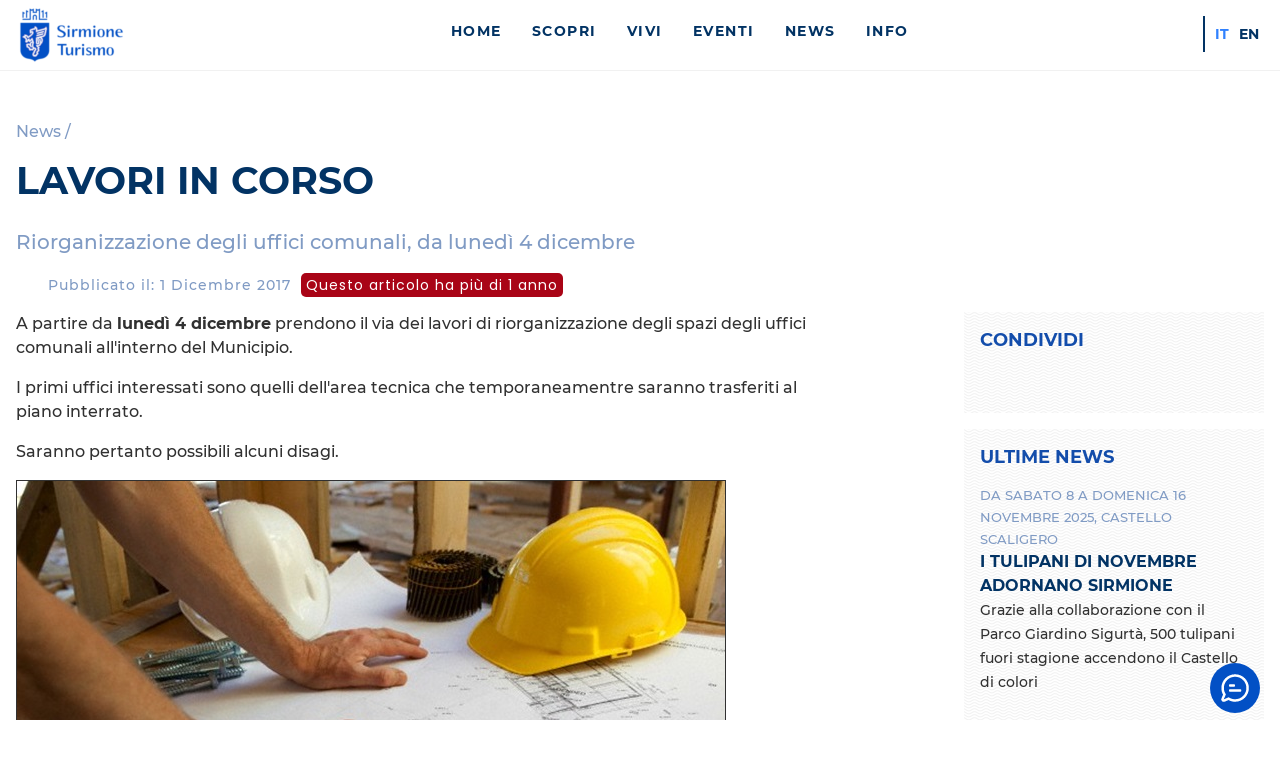

--- FILE ---
content_type: text/html; charset=UTF-8
request_url: https://sirmionebs.it/lavori-in-corso-3/
body_size: 13655
content:
<!doctype html>
<html lang="it-IT" class="no-js" >
    <head>
    	<script>document.documentElement.classList.remove("no-js");</script>

        <meta charset="UTF-8">
        <meta http-equiv="X-UA-Compatible" content="IE=edge">
        <meta name="viewport" content="width=device-width, initial-scale=1, minimum-scale=1">
        <meta name="msapplication-tap-highlight" content="no" />



        
                <link rel="preconnect" href="https://fonts.gstatic.com" crossorigin >
        <link rel="preload" href="https://visitsirmione.com/wp-content/themes/sirmionebs/style.css?v=1.0.85" as="style" media="screen" >
        

        <link rel="stylesheet" media="screen" href="https://visitsirmione.com/wp-content/themes/sirmionebs/style.css?v=1.0.85"  >
        <script nomodule src="https://visitsirmione.com/wp-content/themes/sirmionebs/js/polyfills.js?v1.0.85"></script>
        <script type="text/javascript">var SirmioneTurismo = {"recaptcha":{"siteKey":"6LfNAgMsAAAAAJdN3jZuNKqlsx0UhQt2gYBzWMT7"}};</script>
        <script defer src="https://visitsirmione.com/wp-content/themes/sirmionebs/js/sirmioneturismo.js?v=1.0.85" ></script>

        <link rel="stylesheet" media="print" href="https://visitsirmione.com/wp-content/themes/sirmionebs/print.css?v=1.0.85" >

        

        
        <title>Lavori in Corso</title><link rel="canonical" href="https://visitsirmione.com/lavori-in-corso-3/" /><meta property="og:url" content="https://visitsirmione.com/lavori-in-corso-3/" ><meta property="og:type" content="article" ><meta property="og:title" content="Lavori in Corso" ><meta property="og:site_name" content="Sirmione Turismo" ><meta property="og:image" content="https://visitsirmione.com/wp-content/themes/sirmionebs/images/sirmione-turismo-placeholder-320x180.png" >

        <link rel="icon" href="https://visitsirmione.com/wp-content/themes/sirmionebs/images/favicon/favicon.ico" />
        <link rel="apple-touch-icon" sizes="57x57" href="https://visitsirmione.com/wp-content/themes/sirmionebs/images/favicon/apple-icon-57x57.png">
    		<link rel="apple-touch-icon" sizes="60x60" href="https://visitsirmione.com/wp-content/themes/sirmionebs/images/favicon/apple-icon-60x60.png">
    		<link rel="apple-touch-icon" sizes="72x72" href="https://visitsirmione.com/wp-content/themes/sirmionebs/images/favicon/apple-icon-72x72.png">
    		<link rel="apple-touch-icon" sizes="76x76" href="https://visitsirmione.com/wp-content/themes/sirmionebs/images/favicon/apple-icon-76x76.png">
    		<link rel="apple-touch-icon" sizes="114x114" href="https://visitsirmione.com/wp-content/themes/sirmionebs/images/favicon/apple-icon-114x114.png">
    		<link rel="apple-touch-icon" sizes="120x120" href="https://visitsirmione.com/wp-content/themes/sirmionebs/images/favicon/apple-icon-120x120.png">
    		<link rel="apple-touch-icon" sizes="144x144" href="https://visitsirmione.com/wp-content/themes/sirmionebs/images/favicon/apple-icon-144x144.png">
    		<link rel="apple-touch-icon" sizes="152x152" href="https://visitsirmione.com/wp-content/themes/sirmionebs/images/favicon/apple-icon-152x152.png">
    		<link rel="apple-touch-icon" sizes="180x180" href="https://visitsirmione.com/wp-content/themes/sirmionebs/images/favicon/apple-icon-180x180.png">
    		<link rel="icon" type="image/png" sizes="192x192"  href="https://visitsirmione.com/wp-content/themes/sirmionebs/images/favicon/android-icon-192x192.png">
    		<link rel="icon" type="image/png" sizes="32x32" href="https://visitsirmione.com/wp-content/themes/sirmionebs/images/favicon/favicon-32x32.png">
    		<link rel="icon" type="image/png" sizes="96x96" href="https://visitsirmione.com/wp-content/themes/sirmionebs/images/favicon/favicon-96x96.png">
    		<link rel="icon" type="image/png" sizes="16x16" href="https://visitsirmione.com/wp-content/themes/sirmionebs/images/favicon/favicon-16x16.png">
    		<meta name="msapplication-TileColor" content="#023364">
    		<meta name="msapplication-TileImage" content="https://visitsirmione.com/wp-content/themes/sirmionebs/images/favicon/ms-icon-144x144.png">
    		<meta name="theme-color" content="#023364">


    <meta name='robots' content='max-image-preview:large' />
	<style>img:is([sizes="auto" i], [sizes^="auto," i]) { contain-intrinsic-size: 3000px 1500px }</style>
	<link rel="alternate" hreflang="it" href="https://visitsirmione.com/lavori-in-corso-3/" />
<link rel="alternate" hreflang="x-default" href="https://visitsirmione.com/lavori-in-corso-3/" />
<link rel='dns-prefetch' href='//visitsirmione.com' />
<style id='classic-theme-styles-inline-css' type='text/css'>
/*! This file is auto-generated */
.wp-block-button__link{color:#fff;background-color:#32373c;border-radius:9999px;box-shadow:none;text-decoration:none;padding:calc(.667em + 2px) calc(1.333em + 2px);font-size:1.125em}.wp-block-file__button{background:#32373c;color:#fff;text-decoration:none}
</style>
<style id='global-styles-inline-css' type='text/css'>
:root{--wp--preset--aspect-ratio--square: 1;--wp--preset--aspect-ratio--4-3: 4/3;--wp--preset--aspect-ratio--3-4: 3/4;--wp--preset--aspect-ratio--3-2: 3/2;--wp--preset--aspect-ratio--2-3: 2/3;--wp--preset--aspect-ratio--16-9: 16/9;--wp--preset--aspect-ratio--9-16: 9/16;--wp--preset--color--black: #000000;--wp--preset--color--cyan-bluish-gray: #abb8c3;--wp--preset--color--white: #ffffff;--wp--preset--color--pale-pink: #f78da7;--wp--preset--color--vivid-red: #cf2e2e;--wp--preset--color--luminous-vivid-orange: #ff6900;--wp--preset--color--luminous-vivid-amber: #fcb900;--wp--preset--color--light-green-cyan: #7bdcb5;--wp--preset--color--vivid-green-cyan: #00d084;--wp--preset--color--pale-cyan-blue: #8ed1fc;--wp--preset--color--vivid-cyan-blue: #0693e3;--wp--preset--color--vivid-purple: #9b51e0;--wp--preset--gradient--vivid-cyan-blue-to-vivid-purple: linear-gradient(135deg,rgba(6,147,227,1) 0%,rgb(155,81,224) 100%);--wp--preset--gradient--light-green-cyan-to-vivid-green-cyan: linear-gradient(135deg,rgb(122,220,180) 0%,rgb(0,208,130) 100%);--wp--preset--gradient--luminous-vivid-amber-to-luminous-vivid-orange: linear-gradient(135deg,rgba(252,185,0,1) 0%,rgba(255,105,0,1) 100%);--wp--preset--gradient--luminous-vivid-orange-to-vivid-red: linear-gradient(135deg,rgba(255,105,0,1) 0%,rgb(207,46,46) 100%);--wp--preset--gradient--very-light-gray-to-cyan-bluish-gray: linear-gradient(135deg,rgb(238,238,238) 0%,rgb(169,184,195) 100%);--wp--preset--gradient--cool-to-warm-spectrum: linear-gradient(135deg,rgb(74,234,220) 0%,rgb(151,120,209) 20%,rgb(207,42,186) 40%,rgb(238,44,130) 60%,rgb(251,105,98) 80%,rgb(254,248,76) 100%);--wp--preset--gradient--blush-light-purple: linear-gradient(135deg,rgb(255,206,236) 0%,rgb(152,150,240) 100%);--wp--preset--gradient--blush-bordeaux: linear-gradient(135deg,rgb(254,205,165) 0%,rgb(254,45,45) 50%,rgb(107,0,62) 100%);--wp--preset--gradient--luminous-dusk: linear-gradient(135deg,rgb(255,203,112) 0%,rgb(199,81,192) 50%,rgb(65,88,208) 100%);--wp--preset--gradient--pale-ocean: linear-gradient(135deg,rgb(255,245,203) 0%,rgb(182,227,212) 50%,rgb(51,167,181) 100%);--wp--preset--gradient--electric-grass: linear-gradient(135deg,rgb(202,248,128) 0%,rgb(113,206,126) 100%);--wp--preset--gradient--midnight: linear-gradient(135deg,rgb(2,3,129) 0%,rgb(40,116,252) 100%);--wp--preset--font-size--small: 13px;--wp--preset--font-size--medium: 20px;--wp--preset--font-size--large: 36px;--wp--preset--font-size--x-large: 42px;--wp--preset--spacing--20: 0.44rem;--wp--preset--spacing--30: 0.67rem;--wp--preset--spacing--40: 1rem;--wp--preset--spacing--50: 1.5rem;--wp--preset--spacing--60: 2.25rem;--wp--preset--spacing--70: 3.38rem;--wp--preset--spacing--80: 5.06rem;--wp--preset--shadow--natural: 6px 6px 9px rgba(0, 0, 0, 0.2);--wp--preset--shadow--deep: 12px 12px 50px rgba(0, 0, 0, 0.4);--wp--preset--shadow--sharp: 6px 6px 0px rgba(0, 0, 0, 0.2);--wp--preset--shadow--outlined: 6px 6px 0px -3px rgba(255, 255, 255, 1), 6px 6px rgba(0, 0, 0, 1);--wp--preset--shadow--crisp: 6px 6px 0px rgba(0, 0, 0, 1);}:where(.is-layout-flex){gap: 0.5em;}:where(.is-layout-grid){gap: 0.5em;}body .is-layout-flex{display: flex;}.is-layout-flex{flex-wrap: wrap;align-items: center;}.is-layout-flex > :is(*, div){margin: 0;}body .is-layout-grid{display: grid;}.is-layout-grid > :is(*, div){margin: 0;}:where(.wp-block-columns.is-layout-flex){gap: 2em;}:where(.wp-block-columns.is-layout-grid){gap: 2em;}:where(.wp-block-post-template.is-layout-flex){gap: 1.25em;}:where(.wp-block-post-template.is-layout-grid){gap: 1.25em;}.has-black-color{color: var(--wp--preset--color--black) !important;}.has-cyan-bluish-gray-color{color: var(--wp--preset--color--cyan-bluish-gray) !important;}.has-white-color{color: var(--wp--preset--color--white) !important;}.has-pale-pink-color{color: var(--wp--preset--color--pale-pink) !important;}.has-vivid-red-color{color: var(--wp--preset--color--vivid-red) !important;}.has-luminous-vivid-orange-color{color: var(--wp--preset--color--luminous-vivid-orange) !important;}.has-luminous-vivid-amber-color{color: var(--wp--preset--color--luminous-vivid-amber) !important;}.has-light-green-cyan-color{color: var(--wp--preset--color--light-green-cyan) !important;}.has-vivid-green-cyan-color{color: var(--wp--preset--color--vivid-green-cyan) !important;}.has-pale-cyan-blue-color{color: var(--wp--preset--color--pale-cyan-blue) !important;}.has-vivid-cyan-blue-color{color: var(--wp--preset--color--vivid-cyan-blue) !important;}.has-vivid-purple-color{color: var(--wp--preset--color--vivid-purple) !important;}.has-black-background-color{background-color: var(--wp--preset--color--black) !important;}.has-cyan-bluish-gray-background-color{background-color: var(--wp--preset--color--cyan-bluish-gray) !important;}.has-white-background-color{background-color: var(--wp--preset--color--white) !important;}.has-pale-pink-background-color{background-color: var(--wp--preset--color--pale-pink) !important;}.has-vivid-red-background-color{background-color: var(--wp--preset--color--vivid-red) !important;}.has-luminous-vivid-orange-background-color{background-color: var(--wp--preset--color--luminous-vivid-orange) !important;}.has-luminous-vivid-amber-background-color{background-color: var(--wp--preset--color--luminous-vivid-amber) !important;}.has-light-green-cyan-background-color{background-color: var(--wp--preset--color--light-green-cyan) !important;}.has-vivid-green-cyan-background-color{background-color: var(--wp--preset--color--vivid-green-cyan) !important;}.has-pale-cyan-blue-background-color{background-color: var(--wp--preset--color--pale-cyan-blue) !important;}.has-vivid-cyan-blue-background-color{background-color: var(--wp--preset--color--vivid-cyan-blue) !important;}.has-vivid-purple-background-color{background-color: var(--wp--preset--color--vivid-purple) !important;}.has-black-border-color{border-color: var(--wp--preset--color--black) !important;}.has-cyan-bluish-gray-border-color{border-color: var(--wp--preset--color--cyan-bluish-gray) !important;}.has-white-border-color{border-color: var(--wp--preset--color--white) !important;}.has-pale-pink-border-color{border-color: var(--wp--preset--color--pale-pink) !important;}.has-vivid-red-border-color{border-color: var(--wp--preset--color--vivid-red) !important;}.has-luminous-vivid-orange-border-color{border-color: var(--wp--preset--color--luminous-vivid-orange) !important;}.has-luminous-vivid-amber-border-color{border-color: var(--wp--preset--color--luminous-vivid-amber) !important;}.has-light-green-cyan-border-color{border-color: var(--wp--preset--color--light-green-cyan) !important;}.has-vivid-green-cyan-border-color{border-color: var(--wp--preset--color--vivid-green-cyan) !important;}.has-pale-cyan-blue-border-color{border-color: var(--wp--preset--color--pale-cyan-blue) !important;}.has-vivid-cyan-blue-border-color{border-color: var(--wp--preset--color--vivid-cyan-blue) !important;}.has-vivid-purple-border-color{border-color: var(--wp--preset--color--vivid-purple) !important;}.has-vivid-cyan-blue-to-vivid-purple-gradient-background{background: var(--wp--preset--gradient--vivid-cyan-blue-to-vivid-purple) !important;}.has-light-green-cyan-to-vivid-green-cyan-gradient-background{background: var(--wp--preset--gradient--light-green-cyan-to-vivid-green-cyan) !important;}.has-luminous-vivid-amber-to-luminous-vivid-orange-gradient-background{background: var(--wp--preset--gradient--luminous-vivid-amber-to-luminous-vivid-orange) !important;}.has-luminous-vivid-orange-to-vivid-red-gradient-background{background: var(--wp--preset--gradient--luminous-vivid-orange-to-vivid-red) !important;}.has-very-light-gray-to-cyan-bluish-gray-gradient-background{background: var(--wp--preset--gradient--very-light-gray-to-cyan-bluish-gray) !important;}.has-cool-to-warm-spectrum-gradient-background{background: var(--wp--preset--gradient--cool-to-warm-spectrum) !important;}.has-blush-light-purple-gradient-background{background: var(--wp--preset--gradient--blush-light-purple) !important;}.has-blush-bordeaux-gradient-background{background: var(--wp--preset--gradient--blush-bordeaux) !important;}.has-luminous-dusk-gradient-background{background: var(--wp--preset--gradient--luminous-dusk) !important;}.has-pale-ocean-gradient-background{background: var(--wp--preset--gradient--pale-ocean) !important;}.has-electric-grass-gradient-background{background: var(--wp--preset--gradient--electric-grass) !important;}.has-midnight-gradient-background{background: var(--wp--preset--gradient--midnight) !important;}.has-small-font-size{font-size: var(--wp--preset--font-size--small) !important;}.has-medium-font-size{font-size: var(--wp--preset--font-size--medium) !important;}.has-large-font-size{font-size: var(--wp--preset--font-size--large) !important;}.has-x-large-font-size{font-size: var(--wp--preset--font-size--x-large) !important;}
:where(.wp-block-post-template.is-layout-flex){gap: 1.25em;}:where(.wp-block-post-template.is-layout-grid){gap: 1.25em;}
:where(.wp-block-columns.is-layout-flex){gap: 2em;}:where(.wp-block-columns.is-layout-grid){gap: 2em;}
:root :where(.wp-block-pullquote){font-size: 1.5em;line-height: 1.6;}
</style>
<link rel='stylesheet' id='openai-chat-style-css' href='https://visitsirmione.com/wp-content/plugins/Thinkalize%20Global%20AI%20Chatbot//css/thinkalize-chat.css?ver=2c53f8b840a701a659d15af53a36584a' type='text/css' media='all' />
<script type="text/javascript" src="https://visitsirmione.com/wp-includes/js/jquery/jquery.min.js?ver=3.7.1" id="jquery-core-js"></script>
<script type="text/javascript" src="https://visitsirmione.com/wp-includes/js/jquery/jquery-migrate.min.js?ver=3.4.1" id="jquery-migrate-js"></script>
<link rel="https://api.w.org/" href="https://visitsirmione.com/wp-json/" /><link rel="alternate" title="JSON" type="application/json" href="https://visitsirmione.com/wp-json/wp/v2/posts/1764" />    </head>
    <body id="body" class="post-template-default single single-post postid-1764 single-format-standard" >
                <input type="checkbox" id="mobile-menu-opener" />
        <header id="header">
            <div class="grid-container" >
                <div class="grid grid-gap grid-align-center" >
                    <div class="grid-item grid-span6 grid-span6-sm grid-span6-md grid-span2-lg grid-span3-xl" >
                		<a href="https://visitsirmione.com/" id="header-logo" >
                            <img id="header-logo-img" alt="Sirmione Turismo" loading="lazy"
                                src="https://visitsirmione.com/wp-content/themes/sirmionebs/images/logo-sirmione-turismo.png"
                                srcset="https://visitsirmione.com/wp-content/themes/sirmionebs/images/logo-sirmione-turismo.png 1x,
                                    https://visitsirmione.com/wp-content/themes/sirmionebs/images/logo-sirmione-turismo@2x.png 2x"
                                width="115" height="60" />
                            <span class="sr-only" >Sirmione Turismo</span>
                        </a>
                    </div>

                    <div id="header-boxmenu" class="grid-item grid-span12 grid-span12-sm grid-span12-md grid-span10-lg grid-span9-xl" >
                        <div class="grid grid-gapbox" >
                            <div id="header-menu" class="grid-item grid-span12 grid-span12-sm grid-span12-md grid-span10-lg grid-span9-xl" >
                                <ul id="menuprimary" class="menu-header"><li class=' menu-item menu-item-type-post_type menu-item-object-page menu-item-home menu-item-title'><a href="https://visitsirmione.com/" class="menu-item-title">Home</a></li>
<li class=' menu-item menu-item-type-post_type menu-item-object-page menu-item-has-children menu-item-title'><a href="https://visitsirmione.com/scopri/" class="menu-item-title">Scopri</a>
<ul class="sub-menu">
<li class=' menu-item menu-item-type-post_type menu-item-object-page menu-item-has-children menu-item-title'><a href="https://visitsirmione.com/scopri/sirmione-la-perla-del-garda/" class="menu-item-title">Sirmione</a>
	<ul class="sub-menu">
<li class=' menu-item menu-item-type-post_type menu-item-object-page menu-item-title'><a href="https://visitsirmione.com/scopri/sirmione-la-perla-del-garda/centro-storico/" class="menu-item-title">Centro storico</a></li>
<li class=' menu-item menu-item-type-post_type menu-item-object-page menu-item-title'><a href="https://visitsirmione.com/scopri/sirmione-la-perla-del-garda/colombare-di-sirmione/" class="menu-item-title">Colombare di Sirmione</a></li>
<li class=' menu-item menu-item-type-post_type menu-item-object-page menu-item-title'><a href="https://visitsirmione.com/scopri/sirmione-la-perla-del-garda/lugana-di-sirmione/" class="menu-item-title">Lugana di Sirmione</a></li>
<li class=' menu-item menu-item-type-post_type menu-item-object-page menu-item-title'><a href="https://visitsirmione.com/scopri/sirmione-la-perla-del-garda/sirmione-e-la-sostenibilita-ambientale/" class="menu-item-title">Sirmione e la sostenibilità ambientale</a></li>
	</ul>
</li>
<li class=' menu-item menu-item-type-post_type menu-item-object-page menu-item-has-children menu-item-title'><a href="https://visitsirmione.com/scopri/natura/" class="menu-item-title">Natura</a>
	<ul class="sub-menu">
<li class=' menu-item menu-item-type-post_type menu-item-object-page menu-item-title'><a href="https://visitsirmione.com/scopri/natura/spiagge/" class="menu-item-title">Spiagge</a></li>
<li class=' menu-item menu-item-type-post_type menu-item-object-page menu-item-title'><a href="https://visitsirmione.com/scopri/natura/parchi/" class="menu-item-title">Parchi</a></li>
<li class=' menu-item menu-item-type-post_type menu-item-object-page menu-item-title'><a href="https://visitsirmione.com/scopri/natura/sirmione-geologica/" class="menu-item-title">Sirmione geologica</a></li>
	</ul>
</li>
<li class=' menu-item menu-item-type-post_type menu-item-object-page menu-item-has-children menu-item-title'><a href="https://visitsirmione.com/scopri/arte-storia-e-monumenti/" class="menu-item-title">Arte, storia e monumenti</a>
	<ul class="sub-menu">
<li class=' menu-item menu-item-type-post_type menu-item-object-page menu-item-title'><a href="https://visitsirmione.com/scopri/arte-storia-e-monumenti/castello-scaligero/" class="menu-item-title">Castello Scaligero</a></li>
<li class=' menu-item menu-item-type-post_type menu-item-object-page menu-item-title'><a href="https://visitsirmione.com/scopri/arte-storia-e-monumenti/grotte-di-catullo/" class="menu-item-title">Grotte di Catullo</a></li>
<li class=' menu-item menu-item-type-post_type menu-item-object-page menu-item-title'><a href="https://visitsirmione.com/scopri/arte-storia-e-monumenti/palazzo-callas-exhibitions/" class="menu-item-title">Palazzo Callas Exhibitions</a></li>
<li class=' menu-item menu-item-type-post_type menu-item-object-page menu-item-title'><a href="https://visitsirmione.com/scopri/arte-storia-e-monumenti/ecomuseo-della-pace/" class="menu-item-title">Ecomuseo della Pace</a></li>
<li class=' menu-item menu-item-type-post_type menu-item-object-page menu-item-title'><a href="https://visitsirmione.com/scopri/arte-storia-e-monumenti/villa-callas/" class="menu-item-title">Villa Callas</a></li>
<li class=' menu-item menu-item-type-post_type menu-item-object-page menu-item-title'><a href="https://visitsirmione.com/scopri/arte-storia-e-monumenti/chiese-di-sirmione/" class="menu-item-title">Chiese di Sirmione</a></li>
<li class=' menu-item menu-item-type-post_type menu-item-object-page menu-item-title'><a href="https://visitsirmione.com/scopri/arte-storia-e-monumenti/casa-del-pescatore/" class="menu-item-title">Casa del Pescatore</a></li>
<li class=' menu-item menu-item-type-post_type menu-item-object-page menu-item-title'><a href="https://visitsirmione.com/scopri/arte-storia-e-monumenti/a-u-t-o-s-t-o-r-i-c-i-z-z-a-z-i-o-n-e-marzo-2022/" class="menu-item-title">A U T O S T O R I C I Z Z A Z I O N E</a></li>
<li class=' menu-item menu-item-type-post_type menu-item-object-page menu-item-title'><a href="https://visitsirmione.com/scopri/arte-storia-e-monumenti/kiss-please/" class="menu-item-title">Kiss… Please</a></li>
<li class=' menu-item menu-item-type-post_type menu-item-object-page menu-item-title'><a href="https://visitsirmione.com/scopri/arte-storia-e-monumenti/lapis-sapientium/" class="menu-item-title">Lapis sapientium</a></li>
<li class=' menu-item menu-item-type-post_type menu-item-object-page menu-item-title'><a href="https://visitsirmione.com/scopri/arte-storia-e-monumenti/inno-alla-gioia/" class="menu-item-title">Inno alla gioia</a></li>
<li class=' menu-item menu-item-type-post_type menu-item-object-page menu-item-title'><a href="https://visitsirmione.com/scopri/arte-storia-e-monumenti/un-tuffo-nella-preistoria/" class="menu-item-title">Un tuffo nella preistoria</a></li>
<li class=' menu-item menu-item-type-post_type menu-item-object-page menu-item-title'><a href="https://visitsirmione.com/scopri/arte-storia-e-monumenti/monumenti-alla-memoria/" class="menu-item-title">Monumenti alla memoria</a></li>
<li class=' menu-item menu-item-type-post_type menu-item-object-page menu-item-title'><a href="https://visitsirmione.com/scopri/arte-storia-e-monumenti/storia-di-sirmione/" class="menu-item-title">Storia di Sirmione</a></li>
<li class=' menu-item menu-item-type-post_type menu-item-object-page menu-item-title'><a href="https://visitsirmione.com/scopri/arte-storia-e-monumenti/audioguida-di-sirmione/" class="menu-item-title">Audioguida di Sirmione</a></li>
<li class=' menu-item menu-item-type-post_type menu-item-object-page menu-item-title'><a href="https://visitsirmione.com/scopri/arte-storia-e-monumenti/app-musei-del-garda/" class="menu-item-title">App Musei del Garda</a></li>
	</ul>
</li>
<li class=' menu-item menu-item-type-post_type menu-item-object-page menu-item-has-children menu-item-title'><a href="https://visitsirmione.com/scopri/nei-dintorni/" class="menu-item-title">Nei dintorni</a>
	<ul class="sub-menu">
<li class=' menu-item menu-item-type-post_type menu-item-object-page menu-item-title'><a href="https://visitsirmione.com/scopri/nei-dintorni/il-lago-di-garda/" class="menu-item-title">Il lago di Garda</a></li>
<li class=' menu-item menu-item-type-post_type menu-item-object-page menu-item-title'><a href="https://visitsirmione.com/scopri/nei-dintorni/parchi-e-natura/" class="menu-item-title">Parchi e natura</a></li>
<li class=' menu-item menu-item-type-post_type menu-item-object-page menu-item-title'><a href="https://visitsirmione.com/scopri/nei-dintorni/musei/" class="menu-item-title">Musei</a></li>
<li class=' menu-item menu-item-type-post_type menu-item-object-page menu-item-title'><a href="https://visitsirmione.com/scopri/nei-dintorni/parchi-divertimento/" class="menu-item-title">Parchi divertimento</a></li>
<li class=' menu-item menu-item-type-post_type menu-item-object-page menu-item-title'><a href="https://visitsirmione.com/scopri/nei-dintorni/citta-darte-nei-dintorni/" class="menu-item-title">Città d’arte nei dintorni</a></li>
	</ul>
</li>
<li class=' menu-item menu-item-type-post_type menu-item-object-page menu-item-title'><a href="https://visitsirmione.com/scopri/sirmione-la-perla-del-garda/pillole-di-sirmione/" class="menu-item-title">Pillole di Sirmione</a></li>
</ul>
</li>
<li class=' menu-item menu-item-type-post_type menu-item-object-page menu-item-has-children menu-item-title'><a href="https://visitsirmione.com/vivi/" class="menu-item-title">Vivi</a>
<ul class="sub-menu">
<li class=' menu-item menu-item-type-post_type menu-item-object-page menu-item-has-children menu-item-title'><a href="https://visitsirmione.com/vivi/itinerari/" class="menu-item-title">Itinerari</a>
	<ul class="sub-menu">
<li class=' menu-item menu-item-type-post_type menu-item-object-page menu-item-title'><a href="https://visitsirmione.com/vivi/itinerari/sirmione-in-un-giorno/" class="menu-item-title">Sirmione in un giorno</a></li>
<li class=' menu-item menu-item-type-post_type menu-item-object-page menu-item-title'><a href="https://visitsirmione.com/vivi/itinerari/un-weekend-a-sirmione/" class="menu-item-title">Un Weekend a Sirmione</a></li>
<li class=' menu-item menu-item-type-post_type menu-item-object-page menu-item-title'><a href="https://visitsirmione.com/vivi/itinerari/itinerari-a-piedi/" class="menu-item-title">Itinerari a piedi</a></li>
<li class=' menu-item menu-item-type-post_type menu-item-object-page menu-item-title'><a href="https://visitsirmione.com/vivi/itinerari/callas-arie-on-air/" class="menu-item-title">Callas, Arie On Air</a></li>
<li class=' menu-item menu-item-type-post_type menu-item-object-page menu-item-title'><a href="https://visitsirmione.com/vivi/itinerari/itinerari-in-bicicletta/" class="menu-item-title">Itinerari in bicicletta</a></li>
<li class=' menu-item menu-item-type-post_type menu-item-object-page menu-item-title'><a href="https://visitsirmione.com/vivi/itinerari/i-5-percorsi-a-piedi-piu-belli-sul-lago-di-garda/" class="menu-item-title">I 5 percorsi a piedi più belli sul lago di Garda</a></li>
<li class=' menu-item menu-item-type-post_type menu-item-object-page menu-item-title'><a href="https://visitsirmione.com/vivi/itinerari/sirmione-da-fotografare-i-5-posti-piu-instagrammabili/" class="menu-item-title">I 5 posti più instagrammabili di Sirmione</a></li>
<li class=' menu-item menu-item-type-post_type menu-item-object-page menu-item-title'><a href="https://visitsirmione.com/vivi/itinerari/10-cose-da-vedere-a-sirmione/" class="menu-item-title">10 cose da vedere a Sirmione</a></li>
<li class=' menu-item menu-item-type-post_type menu-item-object-page menu-item-title'><a href="https://visitsirmione.com/vivi/itinerari/tour-delle-cantine/" class="menu-item-title">Tour delle cantine del Lugana</a></li>
<li class=' menu-item menu-item-type-post_type menu-item-object-page menu-item-title'><a href="https://visitsirmione.com/vivi/itinerari/itinerari-divini/" class="menu-item-title">Itinerari DiVini</a></li>
<li class=' menu-item menu-item-type-post_type menu-item-object-page menu-item-title'><a href="https://visitsirmione.com/vivi/itinerari/a-sirmione-quando-piove/" class="menu-item-title">A Sirmione quando piove</a></li>
<li class=' menu-item menu-item-type-post_type menu-item-object-page menu-item-title'><a href="https://visitsirmione.com/vivi/itinerari/natale-a-sirmione-e-per-mercatini-sul-lago-di-garda/" class="menu-item-title">Natale a Sirmione e per mercatini sul lago di Garda</a></li>
<li class=' menu-item menu-item-type-post_type menu-item-object-page menu-item-title'><a href="https://visitsirmione.com/vivi/itinerari/il-percorso-delle-epigrafi/" class="menu-item-title">Il percorso delle Epigrafi</a></li>
<li class=' menu-item menu-item-type-post_type menu-item-object-page menu-item-title'><a href="https://visitsirmione.com/vivi/itinerari/castelli-di-frontiera/" class="menu-item-title">Castelli di Frontiera</a></li>
<li class=' menu-item menu-item-type-post_type menu-item-object-page menu-item-title'><a href="https://visitsirmione.com/vivi/itinerari/cammino-di-fede-e-solidarieta-delle-colline-moreniche/" class="menu-item-title">Cammino di fede e solidarietà delle Colline Moreniche</a></li>
	</ul>
</li>
<li class=' menu-item menu-item-type-post_type menu-item-object-page menu-item-has-children menu-item-title'><a href="https://visitsirmione.com/vivi/sirmione-per-famiglie/" class="menu-item-title">Sirmione per famiglie</a>
	<ul class="sub-menu">
<li class=' menu-item menu-item-type-post_type menu-item-object-page menu-item-title'><a href="https://visitsirmione.com/vivi/sirmione-per-famiglie/spiagge-e-parchi-di-sirmione-da-vivere-con-i-bambini/" class="menu-item-title">Spiagge e parchi di Sirmione da vivere con i bambini</a></li>
<li class=' menu-item menu-item-type-post_type menu-item-object-page menu-item-title'><a href="https://visitsirmione.com/vivi/sirmione-per-famiglie/10-cose-da-fare-con-i-bambini-a-sirmione-e-dintorni/" class="menu-item-title">10 cose da fare con i bambini a Sirmione e dintorni</a></li>
<li class=' menu-item menu-item-type-post_type menu-item-object-page menu-item-title'><a href="https://visitsirmione.com/vivi/sirmione-per-famiglie/cosa-fare-con-i-bambini-a-sirmione-quando-piove/" class="menu-item-title">Cosa fare con i bambini a Sirmione quando piove</a></li>
<li class=' menu-item menu-item-type-post_type menu-item-object-page menu-item-title'><a href="https://visitsirmione.com/vivi/sirmione-per-famiglie/10-percorsi-di-trekking-ed-escursioni-per-famiglie-a-sirmione-e-dintorni/" class="menu-item-title">10 percorsi di Trekking ed escursioni per famiglie a Sirmione e dintorni</a></li>
	</ul>
</li>
<li class=' menu-item menu-item-type-post_type menu-item-object-page menu-item-has-children menu-item-title'><a href="https://visitsirmione.com/vivi/mangiare-e-bere/" class="menu-item-title">Mangiare e bere</a>
	<ul class="sub-menu">
<li class=' menu-item menu-item-type-post_type menu-item-object-page menu-item-title'><a href="https://visitsirmione.com/vivi/mangiare-e-bere/prodotti-dop-del-lago-di-garda/" class="menu-item-title">Prodotti DOP del lago di Garda</a></li>
<li class=' menu-item menu-item-type-post_type menu-item-object-page menu-item-title'><a href="https://visitsirmione.com/vivi/mangiare-e-bere/dove-mangiare/" class="menu-item-title">Dove mangiare</a></li>
<li class=' menu-item menu-item-type-post_type menu-item-object-page menu-item-title'><a href="https://visitsirmione.com/vivi/mangiare-e-bere/le-cantine-di-sirmione/" class="menu-item-title">Le cantine di Sirmione</a></li>
<li class=' menu-item menu-item-type-post_type menu-item-object-page menu-item-title'><a href="https://visitsirmione.com/vivi/mangiare-e-bere/piatti-tipici/" class="menu-item-title">Piatti tipici</a></li>
	</ul>
</li>
<li class=' menu-item menu-item-type-post_type menu-item-object-page menu-item-has-children menu-item-title'><a href="https://visitsirmione.com/vivi/eventi-annuali/" class="menu-item-title">Eventi annuali</a>
	<ul class="sub-menu">
<li class=' menu-item menu-item-type-post_type menu-item-object-manifestazione menu-item-title'><a href="https://visitsirmione.com/manifestazione/sirmione-citta-di-maria-callas/" class="menu-item-title">Sirmione Città di Maria Callas</a></li>
<li class=' menu-item menu-item-type-post_type menu-item-object-page menu-item-title'><a href="https://visitsirmione.com/vivi/eventi-annuali/premio-sirmione-per-la-fotografia/" class="menu-item-title">Premio Sirmione per la Fotografia</a></li>
<li class=' menu-item menu-item-type-post_type menu-item-object-page menu-item-title'><a href="https://visitsirmione.com/vivi/eventi-annuali/mille-miglia-a-sirmione/" class="menu-item-title">Mille Miglia a Sirmione</a></li>
<li class=' menu-item menu-item-type-post_type menu-item-object-page menu-item-title'><a href="https://visitsirmione.com/vivi/eventi-annuali/swim-the-island/" class="menu-item-title">Swim the Island</a></li>
<li class=' menu-item menu-item-type-post_type menu-item-object-page menu-item-title'><a href="https://visitsirmione.com/vivi/eventi-annuali/stagione-operistica-dellarena-di-verona/" class="menu-item-title">Stagione operistica dell’arena di Verona</a></li>
	</ul>
</li>
<li class=' menu-item menu-item-type-post_type menu-item-object-page menu-item-title'><a href="https://visitsirmione.com/vivi/dove-dormire/" class="menu-item-title">Dove dormire</a></li>
<li class=' menu-item menu-item-type-post_type menu-item-object-page menu-item-title'><a href="https://visitsirmione.com/vivi/terme-di-sirmione/" class="menu-item-title">Terme di Sirmione</a></li>
<li class=' menu-item menu-item-type-post_type menu-item-object-page menu-item-title'><a href="https://visitsirmione.com/vivi/fare-sport/" class="menu-item-title">Fare sport</a></li>
<li class=' menu-item menu-item-type-post_type menu-item-object-page menu-item-title'><a href="https://visitsirmione.com/vivi/a-sirmione-con-il-tuo-cane/" class="menu-item-title">A Sirmione con il tuo cane</a></li>
<li class=' menu-item menu-item-type-post_type menu-item-object-page menu-item-title'><a href="https://visitsirmione.com/vivi/fare-shopping/" class="menu-item-title">Fare shopping</a></li>
</ul>
</li>
<li class=' menu-item menu-item-type-post_type menu-item-object-page menu-item-title'><a href="https://visitsirmione.com/eventi/" class="menu-item-title">Eventi</a></li>
<li class=' menu-item menu-item-type-post_type menu-item-object-page menu-item-title'><a href="https://visitsirmione.com/news/" class="menu-item-title">News</a></li>
<li class='half-height menu-item menu-item-type-post_type menu-item-object-page menu-item-has-children menu-item-title'><a href="https://visitsirmione.com/info/" class="menu-item-title">Info</a>
<ul class="sub-menu">
<li class=' menu-item menu-item-type-post_type menu-item-object-page menu-item-title'><a href="https://visitsirmione.com/info/come-arrivare/" class="menu-item-title">Come arrivare</a></li>
<li class=' menu-item menu-item-type-post_type menu-item-object-page menu-item-title'><a href="https://visitsirmione.com/info/parcheggi/" class="menu-item-title">Parcheggi</a></li>
<li class=' menu-item menu-item-type-post_type menu-item-object-page menu-item-title'><a href="https://visitsirmione.com/info/servizi-e-utilita/" class="menu-item-title">Servizi e utilità</a></li>
<li class=' menu-item menu-item-type-post_type menu-item-object-page menu-item-title'><a href="https://visitsirmione.com/info/trasporto-pubblico/" class="menu-item-title">Trasporto pubblico</a></li>
<li class=' menu-item menu-item-type-post_type menu-item-object-page menu-item-title'><a href="https://visitsirmione.com/info/trasporto-navale/" class="menu-item-title">Trasporto navale</a></li>
<li class=' menu-item menu-item-type-post_type menu-item-object-page menu-item-title'><a href="https://visitsirmione.com/info/infopoint-sirmione/" class="menu-item-title">Infopoint Sirmione</a></li>
<li class=' menu-item menu-item-type-post_type menu-item-object-page menu-item-title'><a href="https://visitsirmione.com/info/resta-in-contatto/" class="menu-item-title">Resta in contatto</a></li>
<li class=' menu-item menu-item-type-post_type menu-item-object-page menu-item-title'><a href="https://visitsirmione.com/info/meteo/" class="menu-item-title">Meteo</a></li>
<li class=' menu-item menu-item-type-post_type menu-item-object-page menu-item-title'><a href="https://visitsirmione.com/info/sirmione-accessibile/" class="menu-item-title">Sirmione accessibile</a></li>
<li class=' menu-item menu-item-type-post_type menu-item-object-page menu-item-title'><a href="https://visitsirmione.com/info/sposarsi-a-sirmione/" class="menu-item-title">Sposarsi a Sirmione</a></li>
<li class=' menu-item menu-item-type-post_type menu-item-object-page menu-item-title'><a href="https://visitsirmione.com/info/richiesta-di-patrocinio/" class="menu-item-title">Richiesta di patrocinio e concessione di contributi</a></li>
</ul>
</li>
</ul>                            </div>
                            <div id="header-searchlang" class="grid-item grid-span12 grid-span12-sm grid-span12-md grid-span2-lg grid-span3-xl" >
                                                                    <a id="header-search" href="https://visitsirmione.com/cerca/" >
                                        <svg class="svg svg-cerca " width="24"  height="24"  ><use xlink:href="https://visitsirmione.com/wp-content/themes/sirmionebs/images/sirmione.svg?v=1.0.9#cerca" ></use></svg>                                        <span class="sr-only">Cerca nel sito</span>
                                    </a>
                                                                	<ul id="linklingue" class="menu" >
		<li><a href="https://visitsirmione.com/lavori-in-corso-3/" title="Italiano"
	    		class="itemlang itemlangactive" >it</a></li><li><a href="https://visitsirmione.com/en/" title="English"
	    		class="itemlang" >en</a></li>	</ul>
	                            </div>
                        </div>
                    </div>

                    <div id="header-boxmobile" class="grid-item grid-span6 grid-span6-sm grid-span6-md">
                                                    <a id="header-search" href="https://visitsirmione.com/cerca/" >
                                <svg class="svg svg-cerca " width="24"  height="24"  ><use xlink:href="https://visitsirmione.com/wp-content/themes/sirmionebs/images/sirmione.svg?v=1.0.9#cerca" ></use></svg>                                <span class="sr-only">Cerca nel sito</span>
                            </a>
                                                <label id="header-mobilemenu" for="mobile-menu-opener">
                            <span class="menu-btn-bar menu-btn-bar1" ></span>
                            <span class="menu-btn-bar menu-btn-bar2" ></span>
                            <span class="menu-btn-bar menu-btn-bar3" ></span>

                            <span class="sr-only">menu</span>
                        </label>
                    </div>
                </div>
            </div>
    	</header>
        <div id="header-placeholder" ></div>
        <div class="mobile-menu-container">
            <ul id="menuprimary" class="menu-header"><li id="menu-item-19" class="menu-item menu-item-type-post_type menu-item-object-page menu-item-home menu-item-19"><a href="https://visitsirmione.com/"><span class="menu-item-title">Home<svg class="svg svg-onda " width="60"  height="6"  ><use xlink:href="https://visitsirmione.com/wp-content/themes/sirmionebs/images/sirmione.svg?v=1.0.9#onda" ></use></svg></span></a></li>
<li id="menu-item-18" class="menu-item menu-item-type-post_type menu-item-object-page menu-item-has-children menu-item-18"><a href="https://visitsirmione.com/scopri/"><span class="menu-item-title">Scopri<svg class="svg svg-onda " width="60"  height="6"  ><use xlink:href="https://visitsirmione.com/wp-content/themes/sirmionebs/images/sirmione.svg?v=1.0.9#onda" ></use></svg></span></a><input type="checkbox" id="menu-item-submenu-18" /><label class="menu-item" for="menu-item-submenu-18">Scopri</label><label class="submenu-header" for="menu-item-submenu-18">Scopri</label>
<ul class="dropdown">
	<li id="menu-item-63798" class="menu-item menu-item-type-post_type menu-item-object-page menu-item-has-children menu-item-63798"><a href="https://visitsirmione.com/scopri/sirmione-la-perla-del-garda/">Sirmione</a><input type="checkbox" id="menu-item-submenu-63798" /><label class="menu-item" for="menu-item-submenu-63798">Sirmione</label><label class="submenu-header" for="menu-item-submenu-63798">Sirmione</label>
	<ul class="dropdown">
		<li id="menu-item-63799" class="menu-item menu-item-type-post_type menu-item-object-page menu-item-63799"><a href="https://visitsirmione.com/scopri/sirmione-la-perla-del-garda/centro-storico/">Centro storico</a></li>
		<li id="menu-item-63801" class="menu-item menu-item-type-post_type menu-item-object-page menu-item-63801"><a href="https://visitsirmione.com/scopri/sirmione-la-perla-del-garda/colombare-di-sirmione/">Colombare di Sirmione</a></li>
		<li id="menu-item-63881" class="menu-item menu-item-type-post_type menu-item-object-page menu-item-63881"><a href="https://visitsirmione.com/scopri/sirmione-la-perla-del-garda/lugana-di-sirmione/">Lugana di Sirmione</a></li>
		<li id="menu-item-63802" class="menu-item menu-item-type-post_type menu-item-object-page menu-item-63802"><a href="https://visitsirmione.com/scopri/sirmione-la-perla-del-garda/sirmione-e-la-sostenibilita-ambientale/">Sirmione e la sostenibilità ambientale</a></li>
	</ul>
</li>
	<li id="menu-item-63806" class="menu-item menu-item-type-post_type menu-item-object-page menu-item-has-children menu-item-63806"><a href="https://visitsirmione.com/scopri/natura/">Natura</a><input type="checkbox" id="menu-item-submenu-63806" /><label class="menu-item" for="menu-item-submenu-63806">Natura</label><label class="submenu-header" for="menu-item-submenu-63806">Natura</label>
	<ul class="dropdown">
		<li id="menu-item-63803" class="menu-item menu-item-type-post_type menu-item-object-page menu-item-63803"><a href="https://visitsirmione.com/scopri/natura/spiagge/">Spiagge</a></li>
		<li id="menu-item-63813" class="menu-item menu-item-type-post_type menu-item-object-page menu-item-63813"><a href="https://visitsirmione.com/scopri/natura/parchi/">Parchi</a></li>
		<li id="menu-item-63814" class="menu-item menu-item-type-post_type menu-item-object-page menu-item-63814"><a href="https://visitsirmione.com/scopri/natura/sirmione-geologica/">Sirmione geologica</a></li>
	</ul>
</li>
	<li id="menu-item-63815" class="menu-item menu-item-type-post_type menu-item-object-page menu-item-has-children menu-item-63815"><a href="https://visitsirmione.com/scopri/arte-storia-e-monumenti/">Arte, storia e monumenti</a><input type="checkbox" id="menu-item-submenu-63815" /><label class="menu-item" for="menu-item-submenu-63815">Arte, storia e monumenti</label><label class="submenu-header" for="menu-item-submenu-63815">Arte, storia e monumenti</label>
	<ul class="dropdown">
		<li id="menu-item-63824" class="menu-item menu-item-type-post_type menu-item-object-page menu-item-63824"><a href="https://visitsirmione.com/scopri/arte-storia-e-monumenti/castello-scaligero/">Castello Scaligero</a></li>
		<li id="menu-item-63825" class="menu-item menu-item-type-post_type menu-item-object-page menu-item-63825"><a href="https://visitsirmione.com/scopri/arte-storia-e-monumenti/grotte-di-catullo/">Grotte di Catullo</a></li>
		<li id="menu-item-63826" class="menu-item menu-item-type-post_type menu-item-object-page menu-item-63826"><a href="https://visitsirmione.com/scopri/arte-storia-e-monumenti/palazzo-callas-exhibitions/">Palazzo Callas Exhibitions</a></li>
		<li id="menu-item-82761" class="menu-item menu-item-type-post_type menu-item-object-page menu-item-82761"><a href="https://visitsirmione.com/scopri/arte-storia-e-monumenti/ecomuseo-della-pace/">Ecomuseo della Pace</a></li>
		<li id="menu-item-63827" class="menu-item menu-item-type-post_type menu-item-object-page menu-item-63827"><a href="https://visitsirmione.com/scopri/arte-storia-e-monumenti/villa-callas/">Villa Callas</a></li>
		<li id="menu-item-63828" class="menu-item menu-item-type-post_type menu-item-object-page menu-item-63828"><a href="https://visitsirmione.com/scopri/arte-storia-e-monumenti/chiese-di-sirmione/">Chiese di Sirmione</a></li>
		<li id="menu-item-63829" class="menu-item menu-item-type-post_type menu-item-object-page menu-item-63829"><a href="https://visitsirmione.com/scopri/arte-storia-e-monumenti/casa-del-pescatore/">Casa del Pescatore</a></li>
		<li id="menu-item-63830" class="menu-item menu-item-type-post_type menu-item-object-page menu-item-63830"><a href="https://visitsirmione.com/scopri/arte-storia-e-monumenti/a-u-t-o-s-t-o-r-i-c-i-z-z-a-z-i-o-n-e-marzo-2022/">A U T O S T O R I C I Z Z A Z I O N E</a></li>
		<li id="menu-item-75373" class="menu-item menu-item-type-post_type menu-item-object-page menu-item-75373"><a href="https://visitsirmione.com/scopri/arte-storia-e-monumenti/kiss-please/">Kiss… Please</a></li>
		<li id="menu-item-88452" class="menu-item menu-item-type-post_type menu-item-object-page menu-item-88452"><a href="https://visitsirmione.com/scopri/arte-storia-e-monumenti/lapis-sapientium/">Lapis sapientium</a></li>
		<li id="menu-item-85558" class="menu-item menu-item-type-post_type menu-item-object-page menu-item-85558"><a href="https://visitsirmione.com/scopri/arte-storia-e-monumenti/inno-alla-gioia/">Inno alla gioia</a></li>
		<li id="menu-item-63831" class="menu-item menu-item-type-post_type menu-item-object-page menu-item-63831"><a href="https://visitsirmione.com/scopri/arte-storia-e-monumenti/un-tuffo-nella-preistoria/">Un tuffo nella preistoria</a></li>
		<li id="menu-item-68183" class="menu-item menu-item-type-post_type menu-item-object-page menu-item-68183"><a href="https://visitsirmione.com/scopri/arte-storia-e-monumenti/monumenti-alla-memoria/">Monumenti alla memoria</a></li>
		<li id="menu-item-63811" class="menu-item menu-item-type-post_type menu-item-object-page menu-item-63811"><a href="https://visitsirmione.com/scopri/arte-storia-e-monumenti/storia-di-sirmione/">Storia di Sirmione</a></li>
		<li id="menu-item-63810" class="menu-item menu-item-type-post_type menu-item-object-page menu-item-63810"><a href="https://visitsirmione.com/scopri/arte-storia-e-monumenti/audioguida-di-sirmione/">Audioguida di Sirmione</a></li>
		<li id="menu-item-63812" class="menu-item menu-item-type-post_type menu-item-object-page menu-item-63812"><a href="https://visitsirmione.com/scopri/arte-storia-e-monumenti/app-musei-del-garda/">App Musei del Garda</a></li>
	</ul>
</li>
	<li id="menu-item-63816" class="menu-item menu-item-type-post_type menu-item-object-page menu-item-has-children menu-item-63816"><a href="https://visitsirmione.com/scopri/nei-dintorni/">Nei dintorni</a><input type="checkbox" id="menu-item-submenu-63816" /><label class="menu-item" for="menu-item-submenu-63816">Nei dintorni</label><label class="submenu-header" for="menu-item-submenu-63816">Nei dintorni</label>
	<ul class="dropdown">
		<li id="menu-item-63833" class="menu-item menu-item-type-post_type menu-item-object-page menu-item-63833"><a href="https://visitsirmione.com/scopri/nei-dintorni/il-lago-di-garda/">Il lago di Garda</a></li>
		<li id="menu-item-63836" class="menu-item menu-item-type-post_type menu-item-object-page menu-item-63836"><a href="https://visitsirmione.com/scopri/nei-dintorni/parchi-e-natura/">Parchi e natura</a></li>
		<li id="menu-item-63834" class="menu-item menu-item-type-post_type menu-item-object-page menu-item-63834"><a href="https://visitsirmione.com/scopri/nei-dintorni/musei/">Musei</a></li>
		<li id="menu-item-63835" class="menu-item menu-item-type-post_type menu-item-object-page menu-item-63835"><a href="https://visitsirmione.com/scopri/nei-dintorni/parchi-divertimento/">Parchi divertimento</a></li>
		<li id="menu-item-63832" class="menu-item menu-item-type-post_type menu-item-object-page menu-item-63832"><a href="https://visitsirmione.com/scopri/nei-dintorni/citta-darte-nei-dintorni/">Città d’arte nei dintorni</a></li>
	</ul>
</li>
	<li id="menu-item-63817" class="menu-item menu-item-type-post_type menu-item-object-page menu-item-63817"><a href="https://visitsirmione.com/scopri/sirmione-la-perla-del-garda/pillole-di-sirmione/">Pillole di Sirmione</a></li>
</ul>
</li>
<li id="menu-item-32474" class="menu-item menu-item-type-post_type menu-item-object-page menu-item-has-children menu-item-32474"><a href="https://visitsirmione.com/vivi/"><span class="menu-item-title">Vivi<svg class="svg svg-onda " width="60"  height="6"  ><use xlink:href="https://visitsirmione.com/wp-content/themes/sirmionebs/images/sirmione.svg?v=1.0.9#onda" ></use></svg></span></a><input type="checkbox" id="menu-item-submenu-32474" /><label class="menu-item" for="menu-item-submenu-32474">Vivi</label><label class="submenu-header" for="menu-item-submenu-32474">Vivi</label>
<ul class="dropdown">
	<li id="menu-item-63837" class="menu-item menu-item-type-post_type menu-item-object-page menu-item-has-children menu-item-63837"><a href="https://visitsirmione.com/vivi/itinerari/">Itinerari</a><input type="checkbox" id="menu-item-submenu-63837" /><label class="menu-item" for="menu-item-submenu-63837">Itinerari</label><label class="submenu-header" for="menu-item-submenu-63837">Itinerari</label>
	<ul class="dropdown">
		<li id="menu-item-63854" class="menu-item menu-item-type-post_type menu-item-object-page menu-item-63854"><a href="https://visitsirmione.com/vivi/itinerari/sirmione-in-un-giorno/">Sirmione in un giorno</a></li>
		<li id="menu-item-63882" class="menu-item menu-item-type-post_type menu-item-object-page menu-item-63882"><a href="https://visitsirmione.com/vivi/itinerari/un-weekend-a-sirmione/">Un Weekend a Sirmione</a></li>
		<li id="menu-item-63855" class="menu-item menu-item-type-post_type menu-item-object-page menu-item-63855"><a href="https://visitsirmione.com/vivi/itinerari/itinerari-a-piedi/">Itinerari a piedi</a></li>
		<li id="menu-item-71477" class="menu-item menu-item-type-post_type menu-item-object-page menu-item-71477"><a href="https://visitsirmione.com/vivi/itinerari/callas-arie-on-air/">Callas, Arie On Air</a></li>
		<li id="menu-item-63849" class="menu-item menu-item-type-post_type menu-item-object-page menu-item-63849"><a href="https://visitsirmione.com/vivi/itinerari/itinerari-in-bicicletta/">Itinerari in bicicletta</a></li>
		<li id="menu-item-63850" class="menu-item menu-item-type-post_type menu-item-object-page menu-item-63850"><a href="https://visitsirmione.com/vivi/itinerari/i-5-percorsi-a-piedi-piu-belli-sul-lago-di-garda/">I 5 percorsi a piedi più belli sul lago di Garda</a></li>
		<li id="menu-item-63848" class="menu-item menu-item-type-post_type menu-item-object-page menu-item-63848"><a href="https://visitsirmione.com/vivi/itinerari/sirmione-da-fotografare-i-5-posti-piu-instagrammabili/">I 5 posti più instagrammabili di Sirmione</a></li>
		<li id="menu-item-63847" class="menu-item menu-item-type-post_type menu-item-object-page menu-item-63847"><a href="https://visitsirmione.com/vivi/itinerari/10-cose-da-vedere-a-sirmione/">10 cose da vedere a Sirmione</a></li>
		<li id="menu-item-63851" class="menu-item menu-item-type-post_type menu-item-object-page menu-item-63851"><a href="https://visitsirmione.com/vivi/itinerari/tour-delle-cantine/">Tour delle cantine del Lugana</a></li>
		<li id="menu-item-63857" class="menu-item menu-item-type-post_type menu-item-object-page menu-item-63857"><a href="https://visitsirmione.com/vivi/itinerari/itinerari-divini/">Itinerari DiVini</a></li>
		<li id="menu-item-63846" class="menu-item menu-item-type-post_type menu-item-object-page menu-item-63846"><a href="https://visitsirmione.com/vivi/itinerari/a-sirmione-quando-piove/">A Sirmione quando piove</a></li>
		<li id="menu-item-63852" class="menu-item menu-item-type-post_type menu-item-object-page menu-item-63852"><a href="https://visitsirmione.com/vivi/itinerari/natale-a-sirmione-e-per-mercatini-sul-lago-di-garda/">Natale a Sirmione e per mercatini sul lago di Garda</a></li>
		<li id="menu-item-72120" class="menu-item menu-item-type-post_type menu-item-object-page menu-item-72120"><a href="https://visitsirmione.com/vivi/itinerari/il-percorso-delle-epigrafi/">Il percorso delle Epigrafi</a></li>
		<li id="menu-item-74946" class="menu-item menu-item-type-post_type menu-item-object-page menu-item-74946"><a href="https://visitsirmione.com/vivi/itinerari/castelli-di-frontiera/">Castelli di Frontiera</a></li>
		<li id="menu-item-78911" class="menu-item menu-item-type-post_type menu-item-object-page menu-item-78911"><a href="https://visitsirmione.com/vivi/itinerari/cammino-di-fede-e-solidarieta-delle-colline-moreniche/">Cammino di fede e solidarietà delle Colline Moreniche</a></li>
	</ul>
</li>
	<li id="menu-item-63840" class="menu-item menu-item-type-post_type menu-item-object-page menu-item-has-children menu-item-63840"><a href="https://visitsirmione.com/vivi/sirmione-per-famiglie/">Sirmione per famiglie</a><input type="checkbox" id="menu-item-submenu-63840" /><label class="menu-item" for="menu-item-submenu-63840">Sirmione per famiglie</label><label class="submenu-header" for="menu-item-submenu-63840">Sirmione per famiglie</label>
	<ul class="dropdown">
		<li id="menu-item-63861" class="menu-item menu-item-type-post_type menu-item-object-page menu-item-63861"><a href="https://visitsirmione.com/vivi/sirmione-per-famiglie/spiagge-e-parchi-di-sirmione-da-vivere-con-i-bambini/">Spiagge e parchi di Sirmione da vivere con i bambini</a></li>
		<li id="menu-item-63860" class="menu-item menu-item-type-post_type menu-item-object-page menu-item-63860"><a href="https://visitsirmione.com/vivi/sirmione-per-famiglie/10-cose-da-fare-con-i-bambini-a-sirmione-e-dintorni/">10 cose da fare con i bambini a Sirmione e dintorni</a></li>
		<li id="menu-item-63859" class="menu-item menu-item-type-post_type menu-item-object-page menu-item-63859"><a href="https://visitsirmione.com/vivi/sirmione-per-famiglie/cosa-fare-con-i-bambini-a-sirmione-quando-piove/">Cosa fare con i bambini a Sirmione quando piove</a></li>
		<li id="menu-item-63858" class="menu-item menu-item-type-post_type menu-item-object-page menu-item-63858"><a href="https://visitsirmione.com/vivi/sirmione-per-famiglie/10-percorsi-di-trekking-ed-escursioni-per-famiglie-a-sirmione-e-dintorni/">10 percorsi di Trekking ed escursioni per famiglie a Sirmione e dintorni</a></li>
	</ul>
</li>
	<li id="menu-item-63838" class="menu-item menu-item-type-post_type menu-item-object-page menu-item-has-children menu-item-63838"><a href="https://visitsirmione.com/vivi/mangiare-e-bere/">Mangiare e bere</a><input type="checkbox" id="menu-item-submenu-63838" /><label class="menu-item" for="menu-item-submenu-63838">Mangiare e bere</label><label class="submenu-header" for="menu-item-submenu-63838">Mangiare e bere</label>
	<ul class="dropdown">
		<li id="menu-item-63865" class="menu-item menu-item-type-post_type menu-item-object-page menu-item-63865"><a href="https://visitsirmione.com/vivi/mangiare-e-bere/prodotti-dop-del-lago-di-garda/">Prodotti DOP del lago di Garda</a></li>
		<li id="menu-item-63864" class="menu-item menu-item-type-post_type menu-item-object-page menu-item-63864"><a href="https://visitsirmione.com/vivi/mangiare-e-bere/dove-mangiare/">Dove mangiare</a></li>
		<li id="menu-item-63862" class="menu-item menu-item-type-post_type menu-item-object-page menu-item-63862"><a href="https://visitsirmione.com/vivi/mangiare-e-bere/le-cantine-di-sirmione/">Le cantine di Sirmione</a></li>
		<li id="menu-item-63863" class="menu-item menu-item-type-post_type menu-item-object-page menu-item-63863"><a href="https://visitsirmione.com/vivi/mangiare-e-bere/piatti-tipici/">Piatti tipici</a></li>
	</ul>
</li>
	<li id="menu-item-63841" class="menu-item menu-item-type-post_type menu-item-object-page menu-item-has-children menu-item-63841"><a href="https://visitsirmione.com/vivi/eventi-annuali/">Eventi annuali</a><input type="checkbox" id="menu-item-submenu-63841" /><label class="menu-item" for="menu-item-submenu-63841">Eventi annuali</label><label class="submenu-header" for="menu-item-submenu-63841">Eventi annuali</label>
	<ul class="dropdown">
		<li id="menu-item-65661" class="menu-item menu-item-type-post_type menu-item-object-manifestazione menu-item-65661"><a href="https://visitsirmione.com/manifestazione/sirmione-citta-di-maria-callas/">Sirmione Città di Maria Callas</a></li>
		<li id="menu-item-63867" class="menu-item menu-item-type-post_type menu-item-object-page menu-item-63867"><a href="https://visitsirmione.com/vivi/eventi-annuali/premio-sirmione-per-la-fotografia/">Premio Sirmione per la Fotografia</a></li>
		<li id="menu-item-63866" class="menu-item menu-item-type-post_type menu-item-object-page menu-item-63866"><a href="https://visitsirmione.com/vivi/eventi-annuali/mille-miglia-a-sirmione/">Mille Miglia a Sirmione</a></li>
		<li id="menu-item-63868" class="menu-item menu-item-type-post_type menu-item-object-page menu-item-63868"><a href="https://visitsirmione.com/vivi/eventi-annuali/swim-the-island/">Swim the Island</a></li>
		<li id="menu-item-63869" class="menu-item menu-item-type-post_type menu-item-object-page menu-item-63869"><a href="https://visitsirmione.com/vivi/eventi-annuali/stagione-operistica-dellarena-di-verona/">Stagione operistica dell’arena di Verona</a></li>
	</ul>
</li>
	<li id="menu-item-63839" class="menu-item menu-item-type-post_type menu-item-object-page menu-item-63839"><a href="https://visitsirmione.com/vivi/dove-dormire/">Dove dormire</a></li>
	<li id="menu-item-63843" class="menu-item menu-item-type-post_type menu-item-object-page menu-item-63843"><a href="https://visitsirmione.com/vivi/terme-di-sirmione/">Terme di Sirmione</a></li>
	<li id="menu-item-63842" class="menu-item menu-item-type-post_type menu-item-object-page menu-item-63842"><a href="https://visitsirmione.com/vivi/fare-sport/">Fare sport</a></li>
	<li id="menu-item-63844" class="menu-item menu-item-type-post_type menu-item-object-page menu-item-63844"><a href="https://visitsirmione.com/vivi/a-sirmione-con-il-tuo-cane/">A Sirmione con il tuo cane</a></li>
	<li id="menu-item-63845" class="menu-item menu-item-type-post_type menu-item-object-page menu-item-63845"><a href="https://visitsirmione.com/vivi/fare-shopping/">Fare shopping</a></li>
</ul>
</li>
<li id="menu-item-33287" class="menu-item menu-item-type-post_type menu-item-object-page menu-item-33287"><a href="https://visitsirmione.com/eventi/"><span class="menu-item-title">Eventi<svg class="svg svg-onda " width="60"  height="6"  ><use xlink:href="https://visitsirmione.com/wp-content/themes/sirmionebs/images/sirmione.svg?v=1.0.9#onda" ></use></svg></span></a></li>
<li id="menu-item-2150" class="menu-item menu-item-type-post_type menu-item-object-page menu-item-2150 current-menu-item"><a href="https://visitsirmione.com/news/"><span class="menu-item-title">News<svg class="svg svg-onda " width="60"  height="6"  ><use xlink:href="https://visitsirmione.com/wp-content/themes/sirmionebs/images/sirmione.svg?v=1.0.9#onda" ></use></svg></span></a></li>
<li id="menu-item-63871" class="half-height menu-item menu-item-type-post_type menu-item-object-page menu-item-has-children menu-item-63871"><a href="https://visitsirmione.com/info/"><span class="menu-item-title">Info<svg class="svg svg-onda " width="60"  height="6"  ><use xlink:href="https://visitsirmione.com/wp-content/themes/sirmionebs/images/sirmione.svg?v=1.0.9#onda" ></use></svg></span></a><input type="checkbox" id="menu-item-submenu-63871" /><label class="menu-item" for="menu-item-submenu-63871">Info</label><label class="submenu-header" for="menu-item-submenu-63871">Info</label>
<ul class="dropdown">
	<li id="menu-item-63873" class="menu-item menu-item-type-post_type menu-item-object-page menu-item-63873"><a href="https://visitsirmione.com/info/come-arrivare/">Come arrivare</a></li>
	<li id="menu-item-63875" class="menu-item menu-item-type-post_type menu-item-object-page menu-item-63875"><a href="https://visitsirmione.com/info/parcheggi/">Parcheggi</a></li>
	<li id="menu-item-63876" class="menu-item menu-item-type-post_type menu-item-object-page menu-item-63876"><a href="https://visitsirmione.com/info/servizi-e-utilita/">Servizi e utilità</a></li>
	<li id="menu-item-63872" class="menu-item menu-item-type-post_type menu-item-object-page menu-item-63872"><a href="https://visitsirmione.com/info/trasporto-pubblico/">Trasporto pubblico</a></li>
	<li id="menu-item-64448" class="menu-item menu-item-type-post_type menu-item-object-page menu-item-64448"><a href="https://visitsirmione.com/info/trasporto-navale/">Trasporto navale</a></li>
	<li id="menu-item-63878" class="menu-item menu-item-type-post_type menu-item-object-page menu-item-63878"><a href="https://visitsirmione.com/info/infopoint-sirmione/">Infopoint Sirmione</a></li>
	<li id="menu-item-72246" class="menu-item menu-item-type-post_type menu-item-object-page menu-item-72246"><a href="https://visitsirmione.com/info/resta-in-contatto/">Resta in contatto</a></li>
	<li id="menu-item-71943" class="menu-item menu-item-type-post_type menu-item-object-page menu-item-71943"><a href="https://visitsirmione.com/info/meteo/">Meteo</a></li>
	<li id="menu-item-63874" class="menu-item menu-item-type-post_type menu-item-object-page menu-item-63874"><a href="https://visitsirmione.com/info/sirmione-accessibile/">Sirmione accessibile</a></li>
	<li id="menu-item-63879" class="menu-item menu-item-type-post_type menu-item-object-page menu-item-63879"><a href="https://visitsirmione.com/info/sposarsi-a-sirmione/">Sposarsi a Sirmione</a></li>
	<li id="menu-item-63880" class="menu-item menu-item-type-post_type menu-item-object-page menu-item-63880"><a href="https://visitsirmione.com/info/richiesta-di-patrocinio/">Richiesta di patrocinio e concessione di contributi</a></li>
</ul>
</li>
</ul>                            <ul class="mobile-lang"><li><a href="https://visitsirmione.com/lavori-in-corso-3/" title="Italiano"
                            class="itemlang itemlangactive" >Italiano</a></li><li><a href="https://visitsirmione.com/en/" title="English"
                            class="itemlang" >English</a></li>                </ul>        </div>
<article id="page-article" class="grid-container" >
    <div class="grid grid-gap" >
        <div class="grid-item grid-span12 grid-span12-sm grid-span12-md grid-span8-lg grid-span8-xl" >

                        <ol class="breadcrumb" itemscope itemtype="https://schema.org/BreadcrumbList">
                                    <li itemprop="itemListElement" itemscope itemtype="http://schema.org/ListItem" >
                        <a itemprop="item" href="https://visitsirmione.com/news/" >                            <span itemprop="name">News</span>
                        </a>                        <meta itemprop="position" content="1" />
                    </li>
                                    <li itemprop="itemListElement" itemscope itemtype="http://schema.org/ListItem" >
                         /                             <span itemprop="name">Lavori in Corso</span>
                                                <meta itemprop="position" content="2" />
                    </li>
                            </ol>
            
            <h1 class="titolo1 pagina-titolo" >Lavori in Corso</h1>
                            <h2 class="sottotitolo" >Riorganizzazione degli uffici comunali, da lunedì 4 dicembre</h2>
                        <div class="pagina-data" >
                <svg class="svg svg-bookmark " width="24"  height="24"  ><use xlink:href="https://visitsirmione.com/wp-content/themes/sirmionebs/images/sirmione.svg?v=1.0.9#bookmark" ></use></svg>                Pubblicato il: 1 Dicembre 2017                                    <span class="old-news-tag">Questo articolo ha più di 1 anno</span>
                            </div>
                    </div>
    </div>
    <div class="grid grid-gap" >
        <div class="grid-item grid-span12 grid-span12-sm grid-span12-md grid-span8-lg grid-span8-xl" >
            <div class="pagina-testo testo" ><p>A partire da&nbsp;<strong>luned&igrave; 4 dicembre</strong>&nbsp;prendono il via dei lavori di riorganizzazione degli spazi degli uffici comunali all&#39;interno del Municipio.</p>
<p>I primi uffici interessati sono quelli dell&#39;area tecnica che temporaneamentre saranno trasferiti al piano interrato.</p>
<p>Saranno pertanto possibili alcuni disagi.</p>
<p><img decoding="async" alt="" src="https://visitsirmione.com/_media/images/000_IMMA/Corbis-42-42685651-708.jpg" style="border-width: 1px; border-style: solid; width: 708px; height: 471px;" /><br /> &nbsp;</p>
<p>&nbsp;</p>
</div>

            
        </div>
        <div class="grid-item grid-span12 grid-span1-lg grid-span1-xl" ></div>
        <div class="grid-item grid-span12 grid-span3-lg grid-span3-xl" >
            <sidebar>
                <div class="codividibox sidebarbox" >
    <h5 class="ultimenews-titolo titolo5" >Condividi</h5>    <div class="codividibox-button" >
                <button onclick="window.print()" class="btnprint" >
            <svg class="svg svg-print " width="24"  height="24"  ><use xlink:href="https://visitsirmione.com/wp-content/themes/sirmionebs/images/sirmione.svg?v=1.0.9#print" ></use></svg>            <span class="sr-only">Stampa</span>
        </button>
                <button class="btnshare" data-url="https://www.facebook.com/sharer/sharer.php?u=https%3A%2F%2Fvisitsirmione.com%2Flavori-in-corso-3%2F" data-name="facebook" >
            <svg class="svg svg-facebook " width="24"  height="24"  ><use xlink:href="https://visitsirmione.com/wp-content/themes/sirmionebs/images/sirmione.svg?v=1.0.9#facebook" ></use></svg>            <span class="sr-only">Condividi con Facebook</span>
        </button>
        <button class="btnshare" data-url="https://twitter.com/share?text=Lavori in Corso - &amp;hashtags=sirmione&amp;url=https%3A%2F%2Fvisitsirmione.com%2Flavori-in-corso-3%2F" data-name="twitter" >
            <svg class="svg svg-twitter " width="24"  height="24"  ><use xlink:href="https://visitsirmione.com/wp-content/themes/sirmionebs/images/sirmione.svg?v=1.0.9#twitter" ></use></svg>            <span class="sr-only">Condividi con Twitter</span>
        </button>
    </div>
</div>
                    <div class="sidebarbox ultimenews" >
                        <h5 class="ultimenews-titolo titolo5" >Ultime news</h5>
                        <ul class="ultimenews-lista" >
                                                        <li><a class="ultimenews-item" href="https://visitsirmione.com/i-tulipani-di-novembre-adornano-sirmione-novembre-2025/" >
                                <div class="ultimenews-item-data" >DA SABATO 8 A DOMENICA 16 NOVEMBRE 2025, CASTELLO SCALIGERO</div>
                                <div class="ultimenews-item-titolo" >I tulipani di novembre adornano Sirmione</div>
                                <div class="ultimenews-item-testo" >Grazie alla collaborazione con il Parco Giardino Sigurtà, 500 tulipani fuori stagione accendono il Castello di colori</div>
                            </a></li>
                                                        <li><a class="ultimenews-item" href="https://visitsirmione.com/premio-sirmione-per-la-fotografia-2025-cresce-lattesa-per-la-cerimonia-di-premiazione-novembre-2025/" >
                                <div class="ultimenews-item-data" >Pubblicato il: 7 Novembre 2025</div>
                                <div class="ultimenews-item-titolo" >2000 fotografie e 1000 fotografi: Chi vincerà il primo premio?</div>
                                <div class="ultimenews-item-testo" >Premio Sirmione per la Fotografia: Tutto pronto per la chiusura di un'altra stagione di scatti ed emozioni</div>
                            </a></li>
                                                        <li><a class="ultimenews-item" href="https://visitsirmione.com/il-coccodrillo-se-ne-va-novembre-2025/" >
                                <div class="ultimenews-item-data" >Pubblicato il: 7 Novembre 2025</div>
                                <div class="ultimenews-item-titolo" >Il coccodrillo se ne va</div>
                                <div class="ultimenews-item-testo" >Dopo aver unito cuori e scatti, il rettile rosa saluta Sirmione. Ma è solo un "arrivederci"</div>
                            </a></li>
                                                        <li><a class="ultimenews-item" href="https://visitsirmione.com/sabatoci-sei-novembre-2025/" >
                                <div class="ultimenews-item-data" >DA SABATO 22 NOVEMBRE 2025 A SABATO 23 MAGGIO 2026, DALLE 9:00 ALLE 11:30</div>
                                <div class="ultimenews-item-titolo" >Sabato… ci sei?</div>
                                <div class="ultimenews-item-testo" >Un sabato al mese per prenderci cura di Sirmione</div>
                            </a></li>
                                                        <li><a class="ultimenews-item" href="https://visitsirmione.com/sapori-dautunno-novembre-2025/" >
                                <div class="ultimenews-item-data" >Pubblicato il: 6 Novembre 2025</div>
                                <div class="ultimenews-item-titolo" >Sapori d&#8217;autunno</div>
                                <div class="ultimenews-item-testo" >In Biblioteca Comunale uno scaffale di libri con tutti i colori della stagione</div>
                            </a></li>
                                                    </ul>
                    </div>
                            </sidebar>
        </div>
    </div>
</article>



    <footer>
        <div id="footer-top" >
            <div class="grid-container" >
                <div class="grid grid-gap" >
                    <div class="grid-item grid-span12 grid-span12-sm grid-span12-md grid-span5-lg grid-span4-xl" >
                        <div id="footer-cta" class="footer-item" ><h6>Stai cercando informazioni sul Comune di Sirmione, sui suoi servizi o sulla pubblica amministrazione?</h6>
<p><a href="https://www.comune.sirmione.bs.it/" target="_blank" rel="noopener noreferrer">Vai al sito del Comune</a></p>
</div>
                    </div>
                    <div class="grid-item grid-span12 grid-span12-sm grid-span12-md grid-span1-lg grid-span2-xl" ></div>
                    <div class="grid-item grid-span12 grid-span12-sm grid-span6-md grid-span3-lg grid-span3-xl" >
                        <div class="footer-item footer-item-hideprinteventi" ><h6>Comune di Sirmione</h6>
<p>Piazza Virgilio, 52<br />
25019 Sirmione (BS)<br />
C.F.: 00568450175<br />
P.IVA: 00570860981<br />
<a href="https://www.comune.sirmione.bs.it/" target="_blank" rel="noopener noreferrer">www.comune.sirmione.bs.it</a><br />
<a href="mailto:comune.sirmione.pec@legalmail.it" target="_blank" rel="noopener noreferrer">comune.sirmione.pec@legalmail.it</a></p>
</div>
                                            </div>
                    <div class="grid-item grid-span12 grid-span12-sm grid-span6-md grid-span3-lg grid-span3-xl" >
                        <div class="footer-item footer-item-hideprinteventi" ><h6>Contatti</h6>
<p>Telefono <a href="tel:+390309909100" target="_blank" rel="noopener noreferrer">030 9909100</a><br />
Fax <a href="tel:+390309909101" target="_blank" rel="noopener noreferrer">030 9909101</a></p>
<p>&nbsp;</p>
<p><a href="https://visitsirmione.com/whatsapp-sirmione-turismo/" target="_blank" rel="noopener">Iscriviti al gruppo WhatsApp</a><br />
<a href="http://eepurl.com/gM9cer" target="_blank" rel="noopener">Iscriviti alla newsletter</a></p>
</div>
                        <div></div>
                        <ul class="footer-social">
                            <li>
                                <a href="https://www.instagram.com/comune_di_sirmione/" target="_blank" rel="noopener" >
                                    <svg class="svg svg-instagram " width="24"  height="24"  ><use xlink:href="https://visitsirmione.com/wp-content/themes/sirmionebs/images/sirmione.svg?v=1.0.9#instagram" ></use></svg>                                    <span class="sr-only">Instagram</span>
                                </a>
                            </li>
                            <li>
                                <a href="https://visitsirmione.com/info/resta-in-contatto/" target="_blank" rel="noopener" >
                                    <svg class="svg svg-whatsapp " width="24"  height="24"  ><use xlink:href="https://visitsirmione.com/wp-content/themes/sirmionebs/images/sirmione.svg?v=1.0.9#whatsapp" ></use></svg>                                    <span class="sr-only">WhatsApp</span>
                                </a>
                            </li>
                            <li>
                                <a href="https://www.facebook.com/comunedisirmione/" target="_blank" rel="noopener" >
                                    <svg class="svg svg-facebook " width="24"  height="24"  ><use xlink:href="https://visitsirmione.com/wp-content/themes/sirmionebs/images/sirmione.svg?v=1.0.9#facebook" ></use></svg>                                    <span class="sr-only">Facebook</span>
                                </a>
                            </li>
                            <li>
                                <a href="https://www.youtube.com/user/ComuneSirmione" target="_blank" rel="noopener" >
                                    <svg class="svg svg-youtube" width="24" height="24" viewBox="0 0 24 24">
                                        <path fill="currentColor" d="M9.56,15.54v-7.14l6.27,3.57-6.27,3.57ZM23.51,6.16c-.28-1.04-1.08-1.85-2.1-2.13h-.02c-2.55-.33-5.51-.52-8.51-.52-.3,0-.61,0-.91,0h.05c-.26,0-.56,0-.87,0-3,0-5.96.19-8.86.54l.35-.04c-1.04.29-1.84,1.09-2.12,2.11v.02C.19,7.85.01,9.79.01,11.77c0,.07,0,.14,0,.21H.01s0,.12,0,.19c0,1.98.18,3.93.53,5.81l-.03-.2c.28,1.04,1.08,1.85,2.1,2.13h.02c2.55.33,5.51.52,8.51.52.3,0,.61,0,.91,0h-.05c.26,0,.56,0,.87,0,3,0,5.96-.19,8.86-.54l-.35.04c1.04-.29,1.84-1.09,2.12-2.11v-.02c.32-1.69.51-3.63.51-5.61,0-.07,0-.14,0-.21h0s0-.12,0-.19c0-1.98-.18-3.93-.53-5.81l.03.2h0Z"/>
                                    </svg>
                                    <span class="sr-only">YouTube</span>
                                </a>
                            </li>
                        </ul>
                    </div>
                </div>
            </div>
        </div>
        <div id="footer-bottom" >
            <div class="grid-container" >
                <div class="grid grid-gap" >
                    <div class="grid-item grid-span12 grid-span12-sm grid-span12-md grid-span5-lg grid-span5-xl" >
                                                    <ul class="footer-menu-list footer-menu-listlv1" >
                                <li><a href="https://visitsirmione.com/scopri/" class="footer-menu-item footer-menu-itemlv1" >Cosa vedere a Sirmione</a>
                                                                        <ul class="footer-menu-list footer-menu-listlv2" >
                                                                                    <li><a href="https://visitsirmione.com/scopri/arte-storia-e-monumenti/" class="footer-menu-item footer-menu-itemlv2" >Arte, storia e monumenti</a>
                                                                                                <ul class="footer-menu-list footer-menu-listlv3" >
                                                                                                            <li><a href="https://visitsirmione.com/scopri/arte-storia-e-monumenti/a-u-t-o-s-t-o-r-i-c-i-z-z-a-z-i-o-n-e-marzo-2022/" class="footer-menu-item footer-menu-itemlv3" >A U T O S T O R I C I Z Z A Z I O N E</a></li>
                                                                                                            <li><a href="https://visitsirmione.com/scopri/arte-storia-e-monumenti/app-musei-del-garda/" class="footer-menu-item footer-menu-itemlv3" >App Musei del Garda</a></li>
                                                                                                            <li><a href="https://visitsirmione.com/scopri/arte-storia-e-monumenti/audioguida-di-sirmione/" class="footer-menu-item footer-menu-itemlv3" >Audioguida di Sirmione</a></li>
                                                                                                            <li><a href="https://visitsirmione.com/scopri/arte-storia-e-monumenti/casa-del-pescatore/" class="footer-menu-item footer-menu-itemlv3" >Casa del Pescatore</a></li>
                                                                                                            <li><a href="https://visitsirmione.com/scopri/arte-storia-e-monumenti/castello-scaligero/" class="footer-menu-item footer-menu-itemlv3" >Castello Scaligero</a></li>
                                                                                                            <li><a href="https://visitsirmione.com/scopri/arte-storia-e-monumenti/chiese-di-sirmione/" class="footer-menu-item footer-menu-itemlv3" >Chiese di Sirmione</a></li>
                                                                                                            <li><a href="https://visitsirmione.com/scopri/arte-storia-e-monumenti/ecomuseo-della-pace/" class="footer-menu-item footer-menu-itemlv3" >Ecomuseo della Pace</a></li>
                                                                                                            <li><a href="https://visitsirmione.com/scopri/arte-storia-e-monumenti/grotte-di-catullo/" class="footer-menu-item footer-menu-itemlv3" >Grotte di Catullo</a></li>
                                                                                                            <li><a href="https://visitsirmione.com/scopri/arte-storia-e-monumenti/inno-alla-gioia/" class="footer-menu-item footer-menu-itemlv3" >Inno alla gioia</a></li>
                                                                                                            <li><a href="https://visitsirmione.com/scopri/arte-storia-e-monumenti/kiss-please/" class="footer-menu-item footer-menu-itemlv3" >Kiss... Please</a></li>
                                                                                                            <li><a href="https://visitsirmione.com/scopri/arte-storia-e-monumenti/lapis-sapientium/" class="footer-menu-item footer-menu-itemlv3" >Lapis sapientium</a></li>
                                                                                                            <li><a href="https://visitsirmione.com/scopri/arte-storia-e-monumenti/monumenti-alla-memoria/" class="footer-menu-item footer-menu-itemlv3" >Monumenti alla memoria</a></li>
                                                                                                            <li><a href="https://visitsirmione.com/scopri/arte-storia-e-monumenti/palazzo-callas-exhibitions/" class="footer-menu-item footer-menu-itemlv3" >Palazzo Callas Exhibitions</a></li>
                                                                                                            <li><a href="https://visitsirmione.com/scopri/arte-storia-e-monumenti/storia-di-sirmione/" class="footer-menu-item footer-menu-itemlv3" >Storia di Sirmione</a></li>
                                                                                                            <li><a href="https://visitsirmione.com/scopri/arte-storia-e-monumenti/un-tuffo-nella-preistoria/" class="footer-menu-item footer-menu-itemlv3" >Un tuffo nella preistoria</a></li>
                                                                                                            <li><a href="https://visitsirmione.com/scopri/arte-storia-e-monumenti/villa-callas/" class="footer-menu-item footer-menu-itemlv3" >Villa Callas</a></li>
                                                                                                    </ul>
                                                                                            </li>
                                                                                    <li><a href="https://visitsirmione.com/scopri/natura/" class="footer-menu-item footer-menu-itemlv2" >Natura</a>
                                                                                                <ul class="footer-menu-list footer-menu-listlv3" >
                                                                                                            <li><a href="https://visitsirmione.com/scopri/natura/parchi/" class="footer-menu-item footer-menu-itemlv3" >Parchi</a></li>
                                                                                                            <li><a href="https://visitsirmione.com/scopri/natura/sirmione-geologica/" class="footer-menu-item footer-menu-itemlv3" >Sirmione geologica</a></li>
                                                                                                            <li><a href="https://visitsirmione.com/scopri/natura/spiagge/" class="footer-menu-item footer-menu-itemlv3" >Spiagge</a></li>
                                                                                                    </ul>
                                                                                            </li>
                                                                                    <li><a href="https://visitsirmione.com/scopri/nei-dintorni/" class="footer-menu-item footer-menu-itemlv2" >Nei dintorni</a>
                                                                                                <ul class="footer-menu-list footer-menu-listlv3" >
                                                                                                            <li><a href="https://visitsirmione.com/scopri/nei-dintorni/citta-darte-nei-dintorni/" class="footer-menu-item footer-menu-itemlv3" >Città d'arte nei dintorni</a></li>
                                                                                                            <li><a href="https://visitsirmione.com/scopri/nei-dintorni/il-lago-di-garda/" class="footer-menu-item footer-menu-itemlv3" >Il lago di Garda</a></li>
                                                                                                            <li><a href="https://visitsirmione.com/scopri/nei-dintorni/musei/" class="footer-menu-item footer-menu-itemlv3" >Musei</a></li>
                                                                                                            <li><a href="https://visitsirmione.com/scopri/nei-dintorni/parchi-divertimento/" class="footer-menu-item footer-menu-itemlv3" >Parchi divertimento</a></li>
                                                                                                            <li><a href="https://visitsirmione.com/scopri/nei-dintorni/parchi-e-natura/" class="footer-menu-item footer-menu-itemlv3" >Parchi e natura</a></li>
                                                                                                    </ul>
                                                                                            </li>
                                                                                    <li><a href="https://visitsirmione.com/scopri/sirmione-la-perla-del-garda/" class="footer-menu-item footer-menu-itemlv2" >Sirmione</a>
                                                                                                <ul class="footer-menu-list footer-menu-listlv3" >
                                                                                                            <li><a href="https://visitsirmione.com/scopri/sirmione-la-perla-del-garda/centro-storico/" class="footer-menu-item footer-menu-itemlv3" >Centro storico</a></li>
                                                                                                            <li><a href="https://visitsirmione.com/scopri/sirmione-la-perla-del-garda/colombare-di-sirmione/" class="footer-menu-item footer-menu-itemlv3" >Colombare di Sirmione</a></li>
                                                                                                            <li><a href="https://visitsirmione.com/scopri/sirmione-la-perla-del-garda/lugana-di-sirmione/" class="footer-menu-item footer-menu-itemlv3" >Lugana di Sirmione</a></li>
                                                                                                            <li><a href="https://visitsirmione.com/scopri/sirmione-la-perla-del-garda/pillole-di-sirmione/" class="footer-menu-item footer-menu-itemlv3" >Pillole di Sirmione</a></li>
                                                                                                            <li><a href="https://visitsirmione.com/scopri/sirmione-la-perla-del-garda/sirmione-e-la-sostenibilita-ambientale/" class="footer-menu-item footer-menu-itemlv3" >Sirmione e la sostenibilità ambientale</a></li>
                                                                                                    </ul>
                                                                                            </li>
                                                                            </ul>
                                                                    </li>
                            </ul>
                                            </div>
                    <div class="grid-item grid-span12 grid-span12-sm grid-span12-md grid-span1-lg grid-span1-xl" ></div>
                    <div class="grid-item grid-span12 grid-span12-sm grid-span12-md grid-span3-lg grid-span3-xl" >
                                                    <ul class="footer-menu-list footer-menu-listlv1" >
                                <li><a href="https://visitsirmione.com/info/" class="footer-menu-item footer-menu-itemlv1" >Info</a>
                                                                        <ul class="footer-menu-list footer-menu-listlv2" >
                                                                                    <li><a href="https://visitsirmione.com/info/come-arrivare/" class="footer-menu-item footer-menu-itemlv2" >Come arrivare</a>
                                                                                            </li>
                                                                                    <li><a href="https://visitsirmione.com/info/il-lago-inizia-qui/" class="footer-menu-item footer-menu-itemlv2" >Il lago inizia qui</a>
                                                                                            </li>
                                                                                    <li><a href="https://visitsirmione.com/info/infopoint-sirmione/" class="footer-menu-item footer-menu-itemlv2" >Infopoint Sirmione</a>
                                                                                            </li>
                                                                                    <li><a href="https://visitsirmione.com/info/meteo/" class="footer-menu-item footer-menu-itemlv2" >Meteo</a>
                                                                                            </li>
                                                                                    <li><a href="https://visitsirmione.com/info/parcheggi/" class="footer-menu-item footer-menu-itemlv2" >Parcheggi</a>
                                                                                            </li>
                                                                                    <li><a href="https://visitsirmione.com/info/resta-in-contatto/" class="footer-menu-item footer-menu-itemlv2" >Resta in contatto</a>
                                                                                            </li>
                                                                                    <li><a href="https://visitsirmione.com/info/richiesta-di-patrocinio/" class="footer-menu-item footer-menu-itemlv2" >Richiesta di patrocinio e concessione di contributi</a>
                                                                                            </li>
                                                                                    <li><a href="https://visitsirmione.com/info/servizi-e-utilita/" class="footer-menu-item footer-menu-itemlv2" >Servizi e utilità</a>
                                                                                            </li>
                                                                                    <li><a href="https://visitsirmione.com/info/sirmione-accessibile/" class="footer-menu-item footer-menu-itemlv2" >Sirmione accessibile</a>
                                                                                            </li>
                                                                                    <li><a href="https://visitsirmione.com/info/sposarsi-a-sirmione/" class="footer-menu-item footer-menu-itemlv2" >Sposarsi a Sirmione</a>
                                                                                            </li>
                                                                                    <li><a href="https://visitsirmione.com/info/trasporto-navale/" class="footer-menu-item footer-menu-itemlv2" >Trasporto navale</a>
                                                                                            </li>
                                                                                    <li><a href="https://visitsirmione.com/info/trasporto-pubblico/" class="footer-menu-item footer-menu-itemlv2" >Trasporto pubblico</a>
                                                                                            </li>
                                                                            </ul>
                                                                    </li>
                            </ul>
                                            </div>
                    <div class="grid-item grid-span12 grid-span12-sm grid-span12-md grid-span3-lg grid-span3-xl" >
                                                    <ul class="footer-menu-list footer-menu-listlv1" >
                                                                <li><a href="https://visitsirmione.com/news/" class="footer-menu-item footer-menu-itemlv1" >News</a></li>
                                                                <li><a href="https://visitsirmione.com/prossimi-eventi/" class="footer-menu-item footer-menu-itemlv1" >Prossimi eventi</a></li>
                                                            </ul>
                                                <div>
                            <p>Sirmione è partner di:</p><br>
                            <a href="https://gardamusei.it/" target="_blank">
                                <img alt="Logo Garda Musei" loading="lazy" srcset="https://visitsirmione.com/wp-content/themes/sirmionebs/images/garda-musei.png 1x, https://visitsirmione.com/wp-content/themes/sirmionebs/images/garda-musei@2x.png 2x" width="125" height="60" />
                            </a><br>
                            <a href="https://onegardaticket.it/" target="_blank">
                                <img alt="Logo One Garda Ticket" loading="lazy" src="https://visitsirmione.com/wp-content/themes/sirmionebs/images/one-garda-ticket.png" srcset="https://visitsirmione.com/wp-content/themes/sirmionebs/images/one-garda-ticket.png 1x, https://visitsirmione.com/wp-content/themes/sirmionebs/images/one-garda-ticket@2x.png 2x" width="125" height="125" />
                            </a>
                        </div>
                    </div>
                </div>
            </div>
        </div>
        <div id="footer-dati" >
            <div class="grid-container" >
                <div class="grid grid-gap" >
                    <div class="grid-item grid-span12 grid-span12-sm grid-span8-md grid-span10-lg grid-span10-xl" >
                        © Comune di Sirmione. Tutti diritti sono riservati.                        | <a href="https://visitsirmione.com/privacy-policy/" >privacy policy</a>
                        | <a href="https://novity.it/" target="_blank" rel="noopener" title="Communication & Events Agency Brescia">credits</a>
                    </div>
                </div>
            </div>
        </div>
    </footer>

    <!-- Matomo --><script type="text/javascript">
/* <![CDATA[ */
(function () {
function initTracking() {
var _paq = window._paq = window._paq || [];
_paq.push(['trackPageView']);_paq.push(['enableLinkTracking']);_paq.push(['alwaysUseSendBeacon']);_paq.push(['setTrackerUrl', "\/\/visitsirmione.com\/wp-content\/plugins\/matomo\/app\/matomo.php"]);_paq.push(['setSiteId', '1']);var d=document, g=d.createElement('script'), s=d.getElementsByTagName('script')[0];
g.type='text/javascript'; g.async=true; g.src="\/\/visitsirmione.com\/wp-content\/uploads\/matomo\/matomo.js"; s.parentNode.insertBefore(g,s);
}
if (document.prerendering) {
	document.addEventListener('prerenderingchange', initTracking, {once: true});
} else {
	initTracking();
}
})();
/* ]]> */
</script>
<!-- End Matomo Code --><script type="text/javascript" id="openai-chat-script-js-extra">
/* <![CDATA[ */
var openai_chat_params = {"ajax_url":"https:\/\/visitsirmione.com\/wp-admin\/admin-ajax.php"};
/* ]]> */
</script>
<script type="text/javascript" src="https://visitsirmione.com/wp-content/plugins/Thinkalize%20Global%20AI%20Chatbot//js/thinkalize-chat.js?ver=1.0.0" id="openai-chat-script-js"></script>

        <div id="modal">
        <div id="modal-content"></div>
        <div id="modal-close"><svg class="svg svg-close " width="24"  height="24"  ><use xlink:href="https://visitsirmione.com/wp-content/themes/sirmionebs/images/sirmione.svg?v=1.0.9#close" ></use></svg></div>

        <div id="modal-frtemplate">
            <div class="frgallery-griglia">
                <div class="frgallery-grigliabox grid-container"></div>
            </div>
            <div class="frgallery-dettaglio">
                <img class="frgallery-dettaglioimg" src="https://visitsirmione.com/wp-content/themes/sirmionebs/images/placeholder-800x500.png" width="800" height="500" />
                <div class="frgallery-dettagliodash">
                    <div class="modal-dashboard-dida"></div>
                    <button class="modal-dashboard-didatoggle modal-dashboard-box" >
                        <svg class="svg svg-didaoff " width="30"  height="23"  ><use xlink:href="https://visitsirmione.com/wp-content/themes/sirmionebs/images/sirmione.svg?v=1.0.9#didaoff" ></use></svg>                        <svg class="svg svg-didaon " width="30"  height="23"  ><use xlink:href="https://visitsirmione.com/wp-content/themes/sirmionebs/images/sirmione.svg?v=1.0.9#didaon" ></use></svg>                        <span class="modal-dashboard-txt">Didascalia</span>
                    </button>
                    <button class="modal-dashboard-grid modal-dashboard-box" >
                        <svg class="svg svg-apps " width="22"  height="23"  ><use xlink:href="https://visitsirmione.com/wp-content/themes/sirmionebs/images/sirmione.svg?v=1.0.9#apps" ></use></svg>                        <span class="modal-dashboard-txt">Tutte le foto</span>
                    </button>
                    <div class="modal-dashboard-control modal-dashboard-box" >
                        <button class="modal-control-freccia modal-control-frecciaprev" data-verso="prev" >
                            <svg class="svg svg-freccia " width="25"  height="15"  ><use xlink:href="https://visitsirmione.com/wp-content/themes/sirmionebs/images/sirmione.svg?v=1.0.9#freccia" ></use></svg>                        </button>
                        <div class="modal-control-counter" >
                            <span class="modal-control-count modal-control-counttext" ></span>&nbsp;/&nbsp;<span class="modal-control-count modal-control-countmax" ></span>
                        </div>
                        <button class="modal-control-freccia modal-control-freccianext" data-verso="next" >
                            <svg class="svg svg-freccia " width="25"  height="15"  ><use xlink:href="https://visitsirmione.com/wp-content/themes/sirmionebs/images/sirmione.svg?v=1.0.9#freccia" ></use></svg>                        </button>
                    </div>
                </div>
            </div>
        </div>
    </div>
    
    <div id="chatbot-circle">
      <svg width="50px" height="50px" viewBox="0 0 40 40" version="1.1" xmlns="http://www.w3.org/2000/svg" xmlns:xlink="http://www.w3.org/1999/xlink">
        <title>Group</title>
        <g id="Mobile" stroke="none" stroke-width="1" fill="none" fill-rule="evenodd">
            <g id="ChatBot-v2" transform="translate(-358, -546)">
                <g id="Group" transform="translate(358, 546)">
                    <circle id="Oval" fill="#0250C5" cx="20" cy="20" r="20"></circle>
                    <path d="M20.1026887,11 C15.1316887,11 11.1026887,15.029 11.1026887,20 C11.1026887,21.726 11.5876887,23.336 12.4286887,24.705 L12.6996887,25.146 L11.0066887,29.096 L14.9566887,27.403 L15.3986887,27.674 C16.7666887,28.515 18.3766887,29 20.1026887,29 C25.0736887,29 29.1026887,24.971 29.1026887,20 C29.1026887,15.029 25.0736887,11 20.1026887,11 Z M9.10268869,20 C9.10268869,13.925 14.0276887,9 20.1026887,9 C26.1776887,9 31.1026887,13.925 31.1026887,20 C31.1026887,26.075 26.1776887,31 20.1026887,31 C18.1846887,31 16.3786887,30.508 14.8066887,29.644 L11.7946887,30.935 C10.1346887,31.646 8.45668869,29.968 9.16768869,28.308 L10.4586887,25.296 C9.59468869,23.724 9.10268869,21.918 9.10268869,20 Z M15.1026887,18 C15.1026887,17.448 15.5506887,17 16.1026887,17 L19.1026887,17 C19.6546887,17 20.1026887,17.448 20.1026887,18 C20.1026887,18.552 19.6546887,19 19.1026887,19 L16.1026887,19 C15.5506887,19 15.1026887,18.552 15.1026887,18 Z M15.1026887,22 C15.1026887,21.448 15.5506887,21 16.1026887,21 L24.1026887,21 C24.6546887,21 25.1026887,21.448 25.1026887,22 C25.1026887,22.552 24.6546887,23 24.1026887,23 L16.1026887,23 C15.5506887,23 15.1026887,22.552 15.1026887,22 L15.1026887,22 Z" id="Fill-951" fill="#FFFFFF"></path>
                </g>
            </g>
        </g>
    </svg>
     </div>
     <div class="chat-container">
            <div class="chat-header">
                <div class="title">
                <img src="https://storage.googleapis.com/media.landbot.io/277048/channels/JZMN15G1MURUVJZ0DQXFA759IDRBQQN4.png" width="50" alt="Maria" class="avatar">
                <div class="">
                    <div class="name">Maria</div>
                    <span class="nameDes">L’intelligenza artificiale di Visit Sirmione</span>
                </div>
                </div>
                <button id="chat-close" class="chat-close">
                    <svg width="16px" height="16px" viewBox="0 0 24 24" version="1.1" xmlns="http://www.w3.org/2000/svg" xmlns:xlink="http://www.w3.org/1999/xlink">
                        <title>close</title>
                        <g id="Mobile" stroke="none" stroke-width="1" fill="none" fill-rule="evenodd" stroke-linecap="square">
                            <g id="ChatBot-v2" transform="translate(-376, -23)" stroke="#FFFFFF" stroke-width="2">
                                <g id="close" transform="translate(378, 25)">
                                    <line x1="20" y1="0" x2="0" y2="20" id="Line-3"></line>
                                    <line x1="20" y1="20" x2="0" y2="0" id="Line-3"></line>
                                </g>
                            </g>
                        </g>
                    </svg>
                </button>
            </div>
            <div class="chat-body">
                <div class="chat-message bot">
                    <img src="https://storage.googleapis.com/media.landbot.io/277048/channels/JZMN15G1MURUVJZ0DQXFA759IDRBQQN4.png" alt="" class="avatar">
                    <div class="message-content-wrapper">
                        <div class="sc-jsJBEP cEsOTi Message__message-content msg-grid-center message-content">
                            <div class="sc-dtBdUo dpFmdV MessageBubble is-shape-rounded is-author-bot is-autoscroll-mutation-target"><svg class="MessageBubble__Decorator" xmlns="http://www.w3.org/2000/svg" width="16" height="28" viewBox="0 0 16 28">
                                <g fill="none">
                                    <path d="M5 0.2C5 10 5 16.6 5 20 5 23.4 3.3 25.8 0 27.2 10.5 27.8 15.8 24.8 15.8 18.4 15.8 16.3 15.8 10.3 15.8 0.2L5 0.2Z" fill="#FFF"></path>
                                </g>
                                </svg>
                                <div class="MessageBubble__content">
                                    <div style="max-width: 100%;">
                                        <div class="content is-marginless">
                                            <pre class="message-text" style="margin-bottom: 18px !important; position: relative; word-break: break-word; word-wrap: break-word; white-space: pre-wrap;">Ciao, sono Maria l’intelligenza artificiale di VisitSirmione. Se hai bisogno di aiuto</pre>
                                            <div><a href="https://visitsirmione.com/privacy-policy-chatbot/"><u>Letta l'informativa</u></a></div><br/>
                                            <div><label><input type="checkbox" id="agree_checkbox1"> Dichiaro di avere più di 14 anni</label><br/>
            <label><input type="checkbox" id="agree_checkbox2"> Acconsento al trasferimento dei miei dati verso gli USA o altri territori extra SEE a a fronte dell’utilizzo di un Chatbot OpenAI</label><br/><br/><span>Spunta le caselle di conferma</span></div>
                                            <button id="isConfirmed" disabled>Confermo</button>                                            
                                        </div>
                                    </div>
                                </div>
                            </div>
                        </div>
                    </div>
                </div>
            </div>
            <div class="chat-footer disabled">
                <input type="text" class="openai-chat-input" placeholder="Scrivi la tua richiesta" />
                <span class="icon openai-chat-send">
                    <svg width="23px" height="23px" viewBox="0 0 23 23" version="1.1" xmlns="http://www.w3.org/2000/svg" xmlns:xlink="http://www.w3.org/1999/xlink">
                        <title>Fill 944</title>
                        <g id="Mobile" stroke="none" stroke-width="1" fill="none" fill-rule="evenodd">
                            <g id="ChatBot-v2" transform="translate(-366, -482)" fill="#0250C5">
                                <path d="M386.298056,485.398917 C386.648056,484.571917 385.814056,483.737917 384.987056,484.087917 L368.611056,491.016917 C367.750056,491.380917 367.815056,492.621917 368.709056,492.893917 L373.912056,494.477917 C374.057056,494.521917 374.197056,494.576917 374.331056,494.640917 L379.433056,489.537917 C379.824056,489.146917 380.457056,489.146917 380.848056,489.537917 C381.239056,489.928917 381.239056,490.560917 380.848056,490.951917 L375.745056,496.054917 C375.809056,496.188917 375.864056,496.328917 375.908056,496.473917 L377.492056,501.676917 C377.764056,502.570917 379.005056,502.635917 379.369056,501.774917 L386.298056,485.398917 Z M384.208056,482.245917 C386.689056,481.195917 389.190056,483.696917 388.140056,486.177917 L381.211056,502.554917 C380.119056,505.137917 376.395056,504.941917 375.579056,502.258917 L373.995056,497.056917 C373.946056,496.896917 373.860056,496.754917 373.745056,496.640917 C373.631056,496.525917 373.489056,496.439917 373.329056,496.390917 L368.127056,494.807917 C365.444056,493.990917 365.248056,490.266917 367.831056,489.174917 L384.208056,482.245917 L384.208056,482.245917 Z" id="Fill-944"></path>
                            </g>
                        </g>
                    </svg>
                </span>
            </div>
        </div><script type="text/javascript">
            jQuery(document).ready(function($) {
                $(".openai-chat-send").click(function() {
                    var message = $(".openai-chat-input").val();
                    // AJAX call to send the message and get a response
                    // Update the .openai-chat-messages with the response
                });
            });
          </script> 

    </body>
</html>

--- FILE ---
content_type: text/html; charset=UTF-8
request_url: https://sirmionebs.it/wp-admin/admin-ajax.php
body_size: -144
content:
{"message":"No chat history found for the specified IP"}

--- FILE ---
content_type: text/css
request_url: https://visitsirmione.com/wp-content/themes/sirmionebs/style.css?v=1.0.85
body_size: 15285
content:
/*
Theme Name: Sirmione Turismo
Author: NovityLab
Author URI: http://www.novitylab.it/
Description: Tema creato da NovityLab per  Sirmione Turismo
Version: 1.0
*/


/**********************/


/******  FONTS  *******/


/**********************/


/* latin-ext */

@font-face {
    font-family: 'Montserrat';
    font-style: normal;
    font-weight: 500;
    font-display: swap;
    src: url(https://fonts.gstatic.com/s/montserrat/v15/JTURjIg1_i6t8kCHKm45_ZpC3gfD_u50.woff2) format('woff2'), url(https://fonts.gstatic.com/s/montserrat/v15/JTURjIg1_i6t8kCHKm45_ZpC7g0.woff) format('woff');
    unicode-range: U+0100-024F, U+0259, U+1E00-1EFF, U+2020, U+20A0-20AB, U+20AD-20CF, U+2113, U+2C60-2C7F, U+A720-A7FF;
}


/* latin */

@font-face {
    font-family: 'Montserrat';
    font-style: normal;
    font-weight: 500;
    font-display: swap;
    src: url(https://fonts.gstatic.com/s/montserrat/v15/JTURjIg1_i6t8kCHKm45_ZpC3gnD_g.woff2) format('woff2'), url(https://fonts.gstatic.com/s/montserrat/v15/JTURjIg1_i6t8kCHKm45_ZpC7g0.woff) format('woff');
    unicode-range: U+0000-00FF, U+0131, U+0152-0153, U+02BB-02BC, U+02C6, U+02DA, U+02DC, U+2000-206F, U+2074, U+20AC, U+2122, U+2191, U+2193, U+2212, U+2215, U+FEFF, U+FFFD;
}


/* latin-ext */

@font-face {
    font-family: 'Montserrat';
    font-style: normal;
    font-weight: 700;
    font-display: swap;
    src: url(https://fonts.gstatic.com/s/montserrat/v15/JTURjIg1_i6t8kCHKm45_dJE3gfD_u50.woff2) format('woff2'), url(https://fonts.gstatic.com/s/montserrat/v15/JTURjIg1_i6t8kCHKm45_dJE7g0.woff) format('woff');
    unicode-range: U+0100-024F, U+0259, U+1E00-1EFF, U+2020, U+20A0-20AB, U+20AD-20CF, U+2113, U+2C60-2C7F, U+A720-A7FF;
}


/* latin */

@font-face {
    font-family: 'Montserrat';
    font-style: normal;
    font-weight: 700;
    font-display: swap;
    src: url(https://fonts.gstatic.com/s/montserrat/v15/JTURjIg1_i6t8kCHKm45_dJE3gnD_g.woff2) format('woff2'), url(https://fonts.gstatic.com/s/montserrat/v15/JTURjIg1_i6t8kCHKm45_dJE7g0.woff) format('woff');
    unicode-range: U+0000-00FF, U+0131, U+0152-0153, U+02BB-02BC, U+02C6, U+02DA, U+02DC, U+2000-206F, U+2074, U+20AC, U+2122, U+2191, U+2193, U+2212, U+2215, U+FEFF, U+FFFD;
}


/* latin-ext */

@font-face {
    font-family: 'Poppins';
    font-style: italic;
    font-weight: 400;
    font-display: swap;
    src: url(https://fonts.gstatic.com/s/poppins/v15/pxiGyp8kv8JHgFVrJJLufntAKPY.woff2) format('woff2'), url(https://fonts.gstatic.com/s/poppins/v15/pxiGyp8kv8JHgFVrJJLedA.woff) format('woff');
    unicode-range: U+0100-024F, U+0259, U+1E00-1EFF, U+2020, U+20A0-20AB, U+20AD-20CF, U+2113, U+2C60-2C7F, U+A720-A7FF;
}


/* latin */

@font-face {
    font-family: 'Poppins';
    font-style: italic;
    font-weight: 400;
    font-display: swap;
    src: url(https://fonts.gstatic.com/s/poppins/v15/pxiGyp8kv8JHgFVrJJLucHtA.woff2) format('woff2'), url(https://fonts.gstatic.com/s/poppins/v15/pxiGyp8kv8JHgFVrJJLedA.woff) format('woff');
    unicode-range: U+0000-00FF, U+0131, U+0152-0153, U+02BB-02BC, U+02C6, U+02DA, U+02DC, U+2000-206F, U+2074, U+20AC, U+2122, U+2191, U+2193, U+2212, U+2215, U+FEFF, U+FFFD;
}


/* latin-ext */

@font-face {
    font-family: 'Poppins';
    font-style: italic;
    font-weight: 700;
    font-display: swap;
    src: url(https://fonts.gstatic.com/s/poppins/v15/pxiDyp8kv8JHgFVrJJLmy15VGdeOcEg.woff2) format('woff2'), url(https://fonts.gstatic.com/s/poppins/v15/pxiDyp8kv8JHgFVrJJLmy15lEw.woff) format('woff');
    unicode-range: U+0100-024F, U+0259, U+1E00-1EFF, U+2020, U+20A0-20AB, U+20AD-20CF, U+2113, U+2C60-2C7F, U+A720-A7FF;
}


/* latin */

@font-face {
    font-family: 'Poppins';
    font-style: italic;
    font-weight: 700;
    font-display: swap;
    src: url(https://fonts.gstatic.com/s/poppins/v15/pxiDyp8kv8JHgFVrJJLmy15VF9eO.woff2) format('woff2'), url(https://fonts.gstatic.com/s/poppins/v15/pxiDyp8kv8JHgFVrJJLmy15lEw.woff) format('woff');
    unicode-range: U+0000-00FF, U+0131, U+0152-0153, U+02BB-02BC, U+02C6, U+02DA, U+02DC, U+2000-206F, U+2074, U+20AC, U+2122, U+2191, U+2193, U+2212, U+2215, U+FEFF, U+FFFD;
}


/* latin-ext */

@font-face {
    font-family: 'Poppins';
    font-style: normal;
    font-weight: 400;
    font-display: swap;
    src: url(https://fonts.gstatic.com/s/poppins/v15/pxiEyp8kv8JHgFVrJJnecmNE.woff2) format('woff2'), url(https://fonts.gstatic.com/s/poppins/v15/pxiEyp8kv8JHgFVrFJM.woff) format('woff');
    unicode-range: U+0100-024F, U+0259, U+1E00-1EFF, U+2020, U+20A0-20AB, U+20AD-20CF, U+2113, U+2C60-2C7F, U+A720-A7FF;
}


/* latin */

@font-face {
    font-family: 'Poppins';
    font-style: normal;
    font-weight: 400;
    font-display: swap;
    src: url(https://fonts.gstatic.com/s/poppins/v15/pxiEyp8kv8JHgFVrJJfecg.woff2) format('woff2'), url(https://fonts.gstatic.com/s/poppins/v15/pxiEyp8kv8JHgFVrFJM.woff) format('woff');
    unicode-range: U+0000-00FF, U+0131, U+0152-0153, U+02BB-02BC, U+02C6, U+02DA, U+02DC, U+2000-206F, U+2074, U+20AC, U+2122, U+2191, U+2193, U+2212, U+2215, U+FEFF, U+FFFD;
}


/* latin-ext */

@font-face {
    font-family: 'Poppins';
    font-style: normal;
    font-weight: 700;
    font-display: swap;
    src: url(https://fonts.gstatic.com/s/poppins/v15/pxiByp8kv8JHgFVrLCz7Z1JlFc-K.woff2) format('woff2'), url(https://fonts.gstatic.com/s/poppins/v15/pxiByp8kv8JHgFVrLCz7V1g.woff) format('woff');
    unicode-range: U+0100-024F, U+0259, U+1E00-1EFF, U+2020, U+20A0-20AB, U+20AD-20CF, U+2113, U+2C60-2C7F, U+A720-A7FF;
}


/* latin */

@font-face {
    font-family: 'Poppins';
    font-style: normal;
    font-weight: 700;
    font-display: swap;
    src: url(https://fonts.gstatic.com/s/poppins/v15/pxiByp8kv8JHgFVrLCz7Z1xlFQ.woff2) format('woff2'), url(https://fonts.gstatic.com/s/poppins/v15/pxiByp8kv8JHgFVrLCz7V1g.woff) format('woff');
    unicode-range: U+0000-00FF, U+0131, U+0152-0153, U+02BB-02BC, U+02C6, U+02DA, U+02DC, U+2000-206F, U+2074, U+20AC, U+2122, U+2191, U+2193, U+2212, U+2215, U+FEFF, U+FFFD;
}


/* http://meyerweb.com/eric/tools/css/reset/  v2.0 | 20110126 */

a,
abbr,
acronym,
address,
applet,
article,
aside,
audio,
b,
big,
blockquote,
body,
canvas,
caption,
center,
cite,
code,
dd,
del,
details,
dfn,
div,
dl,
dt,
em,
embed,
fieldset,
figcaption,
figure,
footer,
form,
h1,
h2,
h3,
h4,
h5,
h6,
header,
hgroup,
html,
i,
iframe,
img,
ins,
kbd,
label,
legend,
li,
mark,
menu,
nav,
object,
ol,
output,
p,
pre,
q,
ruby,
s,
samp,
section,
small,
span,
strike,
strong,
sub,
summary,
sup,
table,
tbody,
td,
tfoot,
th,
thead,
time,
tr,
tt,
u,
ul,
var,
video {
    margin: 0;
    padding: 0;
    border: 0;
    font: inherit;
    vertical-align: baseline
}

article,
aside,
details,
figcaption,
figure,
footer,
header,
hgroup,
menu,
nav,
section {
    display: block
}

body {
    line-height: 1
}

ol,
ul {
    list-style: none
}

blockquote,
q {
    quotes: none
}

blockquote:after,
blockquote:before,
q:after,
q:before {
    content: '';
    content: none
}

table {
    border-collapse: collapse;
    border-spacing: 0
}


/*********************/


/******  GRID  *******/


/*********************/

.grid {
    display: -webkit-box;
    display: -ms-flexbox;
    display: flex;
    -webkit-box-orient: horizontal;
    -webkit-box-direction: normal;
    -ms-flex-direction: row;
    flex-direction: row;
    -ms-flex-wrap: wrap;
    flex-wrap: wrap;
    -webkit-box-pack: start;
    -ms-flex-pack: start;
    justify-content: flex-start;
    -webkit-box-align: stretch;
    -ms-flex-align: stretch;
    align-items: stretch;
}

.grid-align-center {
    -webkit-box-align: center;
    -ms-flex-align: center;
    align-items: center;
}

.grid-justify-center {
    -webkit-box-pack: center;
    -ms-flex-pack: center;
    justify-content: center;
}

.grid-container {
    margin-left: auto;
    margin-right: auto;
    width: 100%;
}

.grid-item {
    -webkit-box-sizing: border-box;
    box-sizing: border-box;
    width: 100%;
    -webkit-box-flex: 0;
    -ms-flex: 0 1 auto;
    flex: 0 1 auto;
}

.grid-gap {
    margin-left: 8px;
    margin-right: 8px;
}

.grid-gap>.grid-item,
.grid-gapbox>.grid-item {
    padding-left: 8px;
    padding-right: 8px;
}

.grid-gapbox {
    margin-left: -8px;
    margin-right: -8px;
}

.grid-clearfix {
    width: 100%;
    height: 0;
    visibility: hidden;
    -webkit-box-flex: 0;
    -ms-flex: 0 0 auto;
    flex: 0 0 auto;
}

.hidden {
    display: none;
}

@media screen and (max-width: 35.5em) {
    .hidden-xs {
        display: none;
    }
    .grid-span1 {
        width: 8.33333%;
    }
    .grid-span2 {
        width: 16.666666%;
    }
    .grid-span3 {
        width: 25%;
    }
    .grid-span4 {
        width: 33.33333%;
    }
    .grid-span5 {
        width: 41.666666%;
    }
    .grid-span6 {
        width: 50%;
    }
    .grid-span7 {
        width: 58.33333%;
    }
    .grid-span8 {
        width: 66.666666%;
    }
    .grid-span9 {
        width: 75%;
    }
    .grid-span10 {
        width: 83.33333%;
    }
    .grid-span11 {
        width: 91.666666%;
    }
    .grid-span12 {
        width: 100%;
    }
}

@media screen and (min-width: 35.5em) {
    .grid-container {
        max-width: 568px;
    }
    /*
	.grid-gap{ margin-left: 15px; margin-right: 15px;}
	.grid-gap > .grid-item, .grid-gapbox > .grid-item{ padding-left: 15px; padding-right: 15px; }
	.grid-gapbox{ margin-left: -15px; margin-right: -15px; } */
    .grid-span1-sm {
        width: 8.33333%;
    }
    .grid-span2-sm {
        width: 16.666666%;
    }
    .grid-span3-sm {
        width: 25%;
    }
    .grid-span4-sm {
        width: 33.33333%;
    }
    .grid-span5-sm {
        width: 41.666666%;
    }
    .grid-span6-sm {
        width: 50%;
    }
    .grid-span7-sm {
        width: 58.33333%;
    }
    .grid-span8-sm {
        width: 66.666666%;
    }
    .grid-span9-sm {
        width: 75%;
    }
    .grid-span10-sm {
        width: 83.33333%;
    }
    .grid-span11-sm {
        width: 91.666666%;
    }
    .grid-span12-sm {
        width: 100%;
    }
    .hidden-xs {
        display: initial;
    }
    .hidden-sm {
        display: none;
    }
}

@media screen and (min-width: 48em) {
    .grid-container {
        max-width: 768px;
    }
    .grid-span1-md {
        width: 8.33333%;
    }
    .grid-span2-md {
        width: 16.666666%;
    }
    .grid-span3-md {
        width: 25%;
    }
    .grid-span4-md {
        width: 33.33333%;
    }
    .grid-span5-md {
        width: 41.666666%;
    }
    .grid-span6-md {
        width: 50%;
    }
    .grid-span7-md {
        width: 58.33333%;
    }
    .grid-span8-md {
        width: 66.666666%;
    }
    .grid-span9-md {
        width: 75%;
    }
    .grid-span10-md {
        width: 83.33333%;
    }
    .grid-span11-md {
        width: 91.666666%;
    }
    .grid-span12-md {
        width: 100%;
    }
    .hidden-xs,
    .hidden-sm {
        display: initial;
    }
    .hidden-md {
        display: none;
    }
    .grid-reverse-md {
        -webkit-box-orient: horizontal;
        -webkit-box-direction: reverse;
        -ms-flex-direction: row-reverse;
        flex-direction: row-reverse;
    }
}

@media screen and (min-width: 64em) {
    .grid-container {
        max-width: 1024px;
    }
    .grid-span1-lg {
        width: 8.33333%;
    }
    .grid-span2-lg {
        width: 16.666666%;
    }
    .grid-span3-lg {
        width: 25%;
    }
    .grid-span4-lg {
        width: 33.33333%;
    }
    .grid-span5-lg {
        width: 41.666666%;
    }
    .grid-span6-lg {
        width: 50%;
    }
    .grid-span7-lg {
        width: 58.33333%;
    }
    .grid-span8-lg {
        width: 66.666666%;
    }
    .grid-span9-lg {
        width: 75%;
    }
    .grid-span10-lg {
        width: 83.33333%;
    }
    .grid-span11-lg {
        width: 91.666666%;
    }
    .grid-span12-lg {
        width: 100%;
    }
    .hidden-xs,
    .hidden-sm,
    .hidden-md {
        display: initial;
    }
    .hidden-lg {
        display: none;
    }
    .grid-reverse-lg {
        -webkit-box-orient: horizontal;
        -webkit-box-direction: reverse;
        -ms-flex-direction: row-reverse;
        flex-direction: row-reverse;
    }
}

@media screen and (min-width: 80em) {
    .grid-container {
        max-width: 1280px;
    }
    .grid-span1-xl {
        width: 8.33333%;
    }
    .grid-span2-xl {
        width: 16.666666%;
    }
    .grid-span3-xl {
        width: 25%;
    }
    .grid-span4-xl {
        width: 33.33333%;
    }
    .grid-span5-xl {
        width: 41.666666%;
    }
    .grid-span6-xl {
        width: 50%;
    }
    .grid-span7-xl {
        width: 58.33333%;
    }
    .grid-span8-xl {
        width: 66.666666%;
    }
    .grid-span9-xl {
        width: 75%;
    }
    .grid-span10-xl {
        width: 83.33333%;
    }
    .grid-span11-xl {
        width: 91.666666%;
    }
    .grid-span12-xl {
        width: 100%;
    }
    .hidden-xs,
    .hidden-sm,
    .hidden-md,
    .hidden-lg {
        display: initial;
    }
    .hidden-xl {
        display: none;
    }
}

.sr-only {
    position: absolute;
    width: 1px;
    height: 1px;
    padding: 0;
    margin: -1px;
    overflow: hidden;
    clip: rect(0, 0, 0, 0);
    border: 0
}

.sr-only-focusable:active,
.sr-only-focusable:focus {
    position: static;
    width: auto;
    height: auto;
    margin: 0;
    overflow: visible;
    clip: auto
}


/*********************/

html,
body {
    font-size: 16px;
    line-height: 1.5em;
    background-color: #FFF;
    color: #313131;
    word-wrap: break-word;
}

html,
button,
input,
select,
textarea {
    font-family: 'Poppins', sans-serif;
}

.img-responsive {
    display: inline-block;
    max-width: 100%;
    height: auto;
}

strong,
b {
    font-weight: bold;
}

em,
i {
    font-style: italic;
}

.margin,
.margin-top {
    margin-top: 30px;
}

.margin,
.margin-bottom {
    margin-bottom: 30px;
}

.margin-big,
.margin-top-big {
    margin-top: 60px;
}

.margin-big,
.margin-bottom-big {
    margin-bottom: 60px;
}

.margin-small,
.margin-top-small {
    margin-top: 10px;
}

.margin-small,
.margin-bottom-small {
    margin-bottom: 10px;
}

.padding,
.padding-top {
    padding-top: 30px;
}

.padding,
.padding-bottom {
    padding-bottom: 30px;
}

.padding-big,
.padding-top-big {
    padding-top: 60px;
}

.padding-big,
.padding-bottom-big {
    padding-bottom: 60px;
}

.padding-small,
.padding-top-small {
    padding-top: 10px;
}

.padding-small,
.padding-bottom-small {
    padding-bottom: 10px;
}

.titolo1,
.titolo2,
.titolo3,
.titolo4,
.titolo5 {
    font-family: 'Montserrat', sans-serif;
    font-weight: bold;
    text-transform: uppercase;
    color: #023364;
}

.titolo1 {
    font-size: 22px;
    line-height: 26px;
}

.titolo3 {
    color: #809BC4;
    font-size: 18px;
    line-height: 26px;
    text-transform: none;
    font-family: 'Poppins', sans-serif;
    font-weight: normal;
}

.titolo5 {
    font-size: 18px;
    line-height: 24px;
    color: #134DAB;
}

.testo {
    overflow: hidden;
}

.testo p,
.testo .gallery {
    margin: 1em 0;
}

.testo iframe {
    width: 100%;
    min-height: 400px;
    display: block;
}

.testo p img {
    display: inline-block;
    max-width: 100%;
    width: auto !important;
    height: auto !important;
}

.editor-img {
    max-width: 100%;
    height: auto;
}

.testo h2,
.testo h3 {
    font-family: 'Poppins', sans-serif;
    font-weight: bold;
    margin: 1em 0;
}

.testo h2 {
    font-size: 24px;
    line-height: 30px;
    color: #134DAB;
}

.testo h3 {
    font-size: 18px;
    color: #0250C5;
    line-height: 24px;
}

.testo a {
    font-family: 'Poppins', sans-serif;
    color: #0250C5;
}

.testo a:hover {
    color: #023364;
}

.btngoccia {
    display: inline-block;
    text-decoration: none;
    font-size: 14px;
    line-height: 18px;
    color: #C2CFE2;
    text-transform: uppercase;
    letter-spacing: 1px;
    padding: 17px 0 17px 32px;
    font-family: 'Montserrat', sans-serif;
    font-weight: 500;
    position: relative;
    z-index: 2;
    -webkit-transition: color .5s ease-out;
    -o-transition: color .5s ease-out;
    transition: color .5s ease-out;
}

.btngoccia-testo {
    color: #023364;
    display: inline-block;
    transition: transform 0.5s ease-out;
}

.btngoccia-svg {
    position: absolute;
    top: 0;
    left: 0;
    z-index: -1;
}

.btngoccia:hover,
.btngoccia-parent:hover .btngoccia {
    color: #0250C5;
}

.btngoccia:hover .btngoccia-testo,
.btngoccia-parent:hover .btngoccia-testo {

}

.btngoccia-bianco,
.btngoccia-bianco .btngoccia-testo {
    color: #FFF;
}

.btngoccia-bianco:hover {
    color: #809BC4;
}

.btngoccia-bianco:hover{
    filter: url('#filter-ripple-2');
}


.wobble {
    position: relative;
    width: 256px;
    height: 56px;
    background: none;
    border: none;
    color: #f5f3ff;
    cursor: pointer;
    font-family: "Nunito", sans-serif;
    font-weight: 700;
    font-size: 1rem;
    overflow: visible;
    outline: none;
  }

  .wobble svg {
    /*   filter: drop-shadow(0px 8px 16px rgba(139, 92, 246, 0.75)); */
    overflow: visible;
  }

  .wobble #btnPath {
    stroke: transparent;
    stroke-width: 3;
  }

  .wobble > * {
    pointer-events: none !important;
  }

  .wobble:focus #btnPath {
    stroke-width: 3;
    stroke: #fcd34d;
  }

  .wobble svg {
    position: absolute;
    top: 0;
    left: 0;
    width: 100%;
    height: 100%;
    z-index: -1;
  }

.btn,
.testo .btn {
    display: inline-block;
    text-decoration: none;
    line-height: 20px;
    color: #0250C5;
    cursor: pointer;
    font-family: 'Montserrat', sans-serif;
    padding: 8px 20px;
    border: 1px solid #D3D3D3;
    border-radius: 50px;
    -webkit-transition: color .5s ease-out, background-color .5s ease-out;
    -o-transition: color .5s ease-out, background-color .5s ease-out;
    transition: color .5s ease-out, background-color .5s ease-out;
}

.btn:hover,
.testo .btn:hover,
.btn-active,
.btn-active:hover {
    border-color: #0250C5;
    background-color: #0250C5;
    color: #FFF;
}

.btn-inverso {
    border-color: #0250C5;
    background-color: #0250C5;
    color: #FFF;
}

.btn-inverso:hover {
    border-color: #D3D3D3;
    background-color: #FFF;
    color: #0250C5;
}


/*
.btn-tipo1{ line-height: 18px; text-transform: uppercase; font-size: 14px; text-decoration: none; color: #023364; padding: 16px 0 16px 30px; position: relative; z-index: 2; margin: 1em 0;
    display: inline-block;  }
.btn-tipo1::after{ content: ''; position: absolute; left: 0; top: 0; z-index: -1; border: 1px solid #809BC4; width: 60px; height: 50px;
    border-top-left-radius: 50px;
    border-top-right-radius: 16px;
    border-bottom-left-radius: 21px;
    border-bottom-right-radius: 46px;
    transform: rotate(200deg);
}
*/

.btn-semplice {
    display: inline-block;
    color: #023364;
    font-size: 14px;
}

.btn-semplice:hover {
    color: #3081FE;
}

.sentinel {
    display: block;
    width: 100%;
    height: 0;
}

.form {
    position: relative;
    padding: 16px;
    background-color: #f1f1f1;
}

.form-ele {
    margin-bottom: 32px;
}

.form-label {
    display: block;
    margin: 0;
    padding: 0;
    line-height: 1.5em;
    margin: 6px 0;
    color: #023364;
    font-weight: bold;
}

.form-input,
.form-textarea {
    border: none;
    background: #fff;
    margin: 0;
    padding: 8px 8px;
    font-size: 16px;
    line-height: 1em;
    display: block;
    width: 100%;
    box-sizing: border-box;
    resize: none;
    -webkit-appearance: none;
    -moz-appearance: none;
    appearance: none;
}

.form-textarea {
    height: auto;
    padding: 0px;
}

.form-select {
    position: relative;
}

.form-select::before {
    content: '>';
    width: 20px;
    height: 20px;
    line-height: 20px;
    position: absolute;
    top: 50%;
    right: 0;
    margin-top: -10px;
    font-size: 20px;
    text-align: center;
    -webkit-transform: rotate(90deg);
    -ms-transform: rotate(90deg);
    transform: rotate(90deg);
}

.form-select select {
    position: relative;
    z-index: 2;
}

.form-input:focus,
.form-textarea:focus,
.form-select:focus {
    outline: none;
}

.form-checkbox-label {
    cursor: pointer;
    vertical-align: middle;
}

.form-checkbox {
    vertical-align: middle;
    display: inline-block;
    margin-right: 5px;
}

.form-btn {
    text-transform: uppercase;
    margin-right: 0;
}

.form-link {
    margin-bottom: 10px;
    display: inline-block;
    color: #0250C5;
}

.form-link:hover {
    color: #023364;
}

.alert {
    padding: 15px;
    border-left: 10px solid transparent;
    border-radius: 4px;
}

.alert .alert-link {
    font-weight: bold;
}

.alert-success {
    color: #4A4A4A;
    background-color: #d4e6d4;
    border-color: #6da272;
    padding: 20px;
    border-radius: 0;
}

.alert-success hr {
    border-top-color: #c9e2b3;
}

.alert-success .alert-link,
.alert-success a {
    color: #4A4A4A;
    text-decoration: underline;
}

.alert-success .alert-link:hover,
.alert-success a:hover {
    color: #9FB4A1;
}

.alert-info {
    color: #4A4A4A;
    background-color: #D2E2EB;
    border-color: #6E9EBA;
    padding: 20px;
    border-radius: 0;
}

.alert-info hr {
    border-top-color: #a6e1ec;
}

.alert-info .alert-link,
.alert-info a {
    color: #4A4A4A;
    text-decoration: underline;
}

.alert-info .alert-link:hover,
.alert-info a:hover {
    color: #6E9EBA;
}

.alert-warning {
    color: #4A4A4A;
    background-color: #F8EDD1;
    border-color: #f8b90d;
    padding: 20px;
    border-radius: 0;
}

.alert-warning hr {
    border-top-color: #f7e1b5;
}

.alert-warning .alert-link,
.alert-warning a {
    color: #4A4A4A;
    text-decoration: underline;
}

.alert-warning .alert-link:hover,
.alert-warning a:hover {
    color: #E4CE95;
}

.alert-danger {
    color: #FFF;
    background-color: #EC9797;
    border-color: #cf4343;
    padding: 20px;
    border-radius: 0;
}

.alert-danger hr {
    border-top-color: #e4b9c0;
}

.alert-danger .alert-link,
.alert-danger a {
    color: #FFF;
    text-decoration: underline;
}

.alert-danger .alert-link:hover,
.alert-danger a:hover {
    color: #CB6161;
}

svg {
    fill: currentColor;
}

.svg-calendario,
.svg-file,
.svg-tag {
    fill: none;
    stroke: currentColor;
}

#header {
    border-bottom: 1px solid #F1F1F1;
    padding: 0;
    position: fixed;
    top: 0;
    left: 0;
    width: 100%;
    background-color: #FFF;
    z-index: 100;
}

#header-placeholder {
    height: 70px;
    width: 100%;
}

html.menu-open,
html.menu-open body {
    overflow: hidden;
    height: 100%;
}

html.menu-open #header {
    height: 100%;
    overflow: auto;
}


/*.home #header{ position: fixed; top:0; left: 0; width:100%; }
#header.transparent{  background: none; border: none;
    background: -moz-linear-gradient(top, rgba(26,25,25,0.5) 0%, rgba(255,255,255,0) 100%);
    background: -webkit-linear-gradient(top, rgba(255,255,255,0.5) 0%, rgba(255,255,255,0) 100%);
    background: linear-gradient(to bottom, rgba(255,255,255,0.5) 0%, rgba(255,255,255,0) 100%);
    filter: progid:DXImageTransform.Microsoft.gradient( startColorstr='#bf1a1919', endColorstr='#001a1919',GradientType=0 ); } */

.admin-bar #header {
    top: 46px;
}

body>#wpadminbar {
    position: fixed;
}

#header-logo {
    display: block;
    padding: 5px 0;
}

#header-logo-img {
    max-width: 100%;
    height: auto;
    display: block;
}

#header.transparent #header-logo #header-logo-img {
    background: url('images/logo-sirmione-turismo-bianco@2x.png') no-repeat center center;
    background-size: contain;
    display: none;
}
/*
.home #header #header-logo #header-logo-img {
    display: none;
}

.home #header #header-logo {
    background: url('images/logo-sirmione-turismo-bianco@2x.png') no-repeat center center;
    background-size: contain;
    height: 60px;
    width: 115px;
}
*/

#header.transparent #header-logo-img {
    opacity: 0;
}

.menu-open #header-logo-img {
    opacity: 1;
}
/*
.home #header {
    background-color: transparent;
    border-bottom: 0;
}

.home #header-placeholder {
    display: none;
}
*/
#header-boxmenu {
    order: 2;
    display: none;
    padding-top: 16px;
    text-align: center;
    border-top: 1px solid #f2f2f2;
}

.menu-open #header-boxmenu {
    display: block;
}

#header-mobilemenu {
    display: block;
    background: none;
    margin: 0 0 0 auto;
    padding: 0;
    border: 0;
    -webkit-appearance: none;
    width: 21px;
    height: 18px;
    position: relative;
    outline: none;
    cursor: pointer;
}

.menu-btn-bar {
    position: absolute;
    left: 0;
    top: 0;
    width: 100%;
    height: 2px;
    border-radius: 1px;
}

.menu-btn-bar2 {
    top: 50%;
    margin-top: -1px;
}

.menu-btn-bar3 {
    top: 100%;
    margin-top: -2px;
}

.menu-btn-bar {
    background-color: #023364;
}

#menuprimary,
#menuprimary li {
    list-style: none;
}

#menuprimary {
    height: 100%;
    width: 100%;
    display: -webkit-box;
    display: -ms-flexbox;
    display: flex;
    -webkit-box-orient: horizontal;
    -webkit-box-direction: normal;
    -ms-flex-direction: row;
    flex-direction: row;
    -ms-flex-wrap: wrap;
    flex-wrap: wrap;
    -webkit-box-pack: center;
    -ms-flex-pack: center;
    justify-content: center;
    -webkit-box-align: center;
    -ms-flex-align: center;
    align-items: center;
}

#menuprimary li {
    flex: 0 1 auto;
    width: 100%;
}

#menuprimary a {
    display: block;
    margin: 15px 0px;
    text-decoration: none;
    text-transform: uppercase;
    font-weight: bold;
    font-size: 14px;
    letter-spacing: 1.5px;
    font-family: 'Montserrat', sans-serif;
}

#menuprimary > .menu-item-title {
    display: block;
}

#menuprimary .menu-item-title svg {
    color: transparent;
    position: absolute;
    top: 100%;
    left: 50%;
    margin-left: -30px;
}

#menuprimary a:hover .menu-item-title {
    color: #0250C5;
}

#menuprimary > .current-menu-item > .menu-item-title, #menuprimary > .current-page-ancestor > .menu-item-title {
    position: relative;
    color: #0250C5;
}

#menuprimary > .current-menu-item > .menu-item-title:after,
#menuprimary > .current-page-ancestor > .menu-item-title:after, 
#menuprimary > .current-menu-ancestor > .menu-item-title:after, 
#menuprimary > .current-menu-parent > .menu-item-title:after, 
#menuprimary > .current-page-parent > .menu-item-title:after, 
#menuprimary > .current_page_parent > .menu-item-title:after,
#menuprimary > .current_page_ancestor > .menu-item-title:after
{
    content: '';
    display: block;
    position: absolute;
    left: 50%;
    transform: translateX(-50%);
    width: 60px;
    height: 6px;
    background-image: url(./images/ondaBlu.svg);
}

#menuprimary a {
    color: #023364;
    position: relative;
}

#header.transparent #menuprimary a {
    color: #FFF;
}

#header-searchlang {
    color: #023364;
    margin: 30px 0;
}

/*
.home #header-searchlang, .home #menuprimary a {
    color: #fff;
}
*/

#header.transparent #header-searchlang {
    color: #FFF;
}

#header-search {
    display: inline-block;
    text-decoration: none;
    line-height: 36px;
    width: 30px;
    color: inherit;
    text-align: left;
}

#header-search svg {
    fill: currentColor;
    vertical-align: middle;
}

#linklingue,
#linklingue li {
    display: inline-block;
    list-style: none;
    text-align: left;
}

#linklingue {
    border-left: 2px solid;
    padding-left: 5px;
}

.itemlang {
    display: block;
    text-transform: uppercase;
    margin: 6px 5px;
    text-decoration: none;
    color: inherit;
    font-size: 14px;
    line-height: 24px;
    font-weight: bold;
}

.itemlangactive {
    color: #3081FE;
}

#header.transparent #header-menu {
    color: #FFF;
}

#home-gallery {
    position: relative;
    overflow: hidden;
}

#home-gallery-boxtitolo {
    position: relative;
    z-index: 8;
    background-color: #FFF;
}

#home-gallery-titolo {
    padding: 15px 0px;
    line-height: 24px;
    font-size: 20px;
    color: #023364;
    background: #FFF;
    position: relative;
}

#home-gallery .gallery-menu {
    position: absolute;
    bottom: 100%;
    right: 0;
    background-color: #FFF;
    border: 0;
}

#home-gallery .gallery-boximg {
    height: 30vh;
    max-height: 420px;
    padding-top: 0;
}

#home-gallery .gallery-wrapper {
    overflow: hidden;
}

.gallery {
    position: relative;
}

.gallery-wrapper {
    overflow: hidden;
    height: 100%;
    display: -ms-grid;
    display: grid;
    -webkit-box-pack: stretch;
    -ms-flex-pack: stretch;
    justify-content: stretch;
    -ms-grid-columns: 1fr;
    grid-template-columns: 1fr;
    -ms-grid-rows: 1fr auto;
    grid-template-rows: 1fr;
}

.gallery-item {
    position: relative;
    opacity: 0;
    padding: 16px;
    -webkit-transition: opacity .5s ease-out;
    -o-transition: opacity .5s ease-out;
    transition: opacity .5s ease-out;
    -ms-grid-column: 1;
    grid-column-start: 1;
    -ms-grid-row: 1;
    grid-row-start: 1;
    /*display: -webkit-box; display: -ms-flexbox; display: flex;
    -webkit-box-orient: vertical; -webkit-box-direction: normal; -ms-flex-direction: column; flex-direction: column;
    -webkit-box-align: stretch;  -ms-flex-align: stretch; align-items: stretch;*/
}

.gallery-item-active {
    opacity: 1;
    z-index: 2;
}

.gallery-boximg {
    width: 100%;
    height: 0;
    padding-top: 62.5%;
    position: relative;
}

.gallery-img {
    width: 100%;
    height: 100%;
    object-fit: contain;
    position: absolute;
    top: 0;
    left: 0;
}

.gallery-cover .gallery-img {
    object-fit: cover;
}

.gallery-cover .gallery-item {
    padding: 0;
}

.objectfitjs.fakeobjectfit-v,
.objectfitjs.fakeobjectfit-h {
    top: 50%;
    left: 50%;
    -webkit-transform: translate(-50%, -50%);
    -ms-transform: translate(-50%, -50%);
    transform: translate(-50%, -50%);
}

.objectfitjs.fakeobjectfit-h {
    height: 101%;
    width: auto;
}

.objectfitjs.fakeobjectfit-v {
    width: 101%;
    height: auto;
}

.fakeobjectfitcover.fakeobjectfit-v {
    height: 101%;
    width: auto;
}

.fakeobjectfitcover.fakeobjectfit-h {
    width: 101%;
    height: auto;
}

.gallery-menu {
    border-top: 1px solid #e2e2e2;
    display: -webkit-box;
    display: -ms-flexbox;
    display: flex;
    -webkit-box-orient: horizontal;
    -webkit-box-direction: normal;
    -ms-flex-direction: row;
    flex-direction: row;
    -webkit-box-pack: end;
    -ms-flex-pack: end;
    justify-content: flex-end;
    -webkit-box-align: stretch;
    -ms-flex-align: stretch;
    align-items: stretch;
    -ms-flex-wrap: nowrap;
    flex-wrap: nowrap;
}

.gallerydida {
    -webkit-box-flex: 1;
    -ms-flex: 1 0 auto;
    flex: 1 0 auto;
    text-align: left;
}

.gallerydida-btn {
    cursor: pointer;
    background: 0;
    padding: 0;
    border: none;
    color: #023364;
    font-weight: bold;
    opacity: 0;
    padding: 8px;
    height: 54px;
    box-sizing: border-box;
    -webkit-transition: opacity .3s ease-out;
    -o-transition: opacity .3s ease-out;
    transition: opacity .3s ease-out;
    outline: none;
}

.gallery.has-dida .gallerydida-btn {
    opacity: 1;
}

.gallerydida-btn:hover {
    color: #0250C5;
}

.gallerydida-btn svg {
    vertical-align: bottom;
}

.gallery .svg-didaoff,
.gallery.dida-open .svg-didaon {
    display: none;
}

.gallery .svg-didaon,
.gallery.dida-open .svg-didaoff {
    display: inline-block;
}

.gallerydida-btnlabel {
    display: none;
}

.gallerydida-text {
    position: absolute;
    bottom: 10px;
    right: 10px;
    left: 10px;
    box-sizing: border-box;
    background-color: #F3f3f3;
    max-height: calc(100% - 20px);
    max-width: 500px;
    font-style: italic;
    font-size: 14px;
    line-height: 20px;
    color: #7E8085;
    padding: 16px;
    opacity: 0;
    -webkit-transition: opacity .3s ease-out;
    -o-transition: opacity .3s ease-out;
    transition: opacity .3s ease-out;
}

.gallery.dida-open .gallerydida-text {
    opacity: 1;
}


/*.gallery-boxfrecce{ position: absolute; bottom:0; right: 0; z-index: 5;
    display: -webkit-box; display: -ms-flexbox; display: flex;
        -webkit-box-orient: horizontal;  -webkit-box-direction: normal; -ms-flex-direction: row; flex-direction: row;
        -webkit-box-pack: end; -ms-flex-pack: end; justify-content: flex-end;
        -webkit-box-align: stretch; -ms-flex-align: stretch; align-items: stretch;
        -ms-flex-wrap: nowrap;  flex-wrap: nowrap; } */

.gallery-counter {
    width: 80px;
    text-align: center;
    line-height: 54px;
    color: #023364;
}

.gallery-counter-text {
    width: 30px;
    display: inline-block;
    text-align: left;
}

.gallery-count {
    color: #0250C5;
    font-weight: bold;
    text-align: right;
}

.gallery-freccia {
    border: none;
    padding: 0;
    margin: 0;
    outline: none;
    width: 54px;
    height: 54px;
    background: none;
    text-align: center;
    cursor: pointer;
    -webkit-transition: color .5s ease-out;
    -o-transition: color .5s ease-out;
    transition: color .5s ease-out;
    -webkit-appearance: none;
    -moz-appearance: none;
    appearance: none;
    display: -webkit-box;
    display: -ms-flexbox;
    display: flex;
    -webkit-box-orient: vertical;
    -webkit-box-direction: normal;
    -ms-flex-direction: column;
    flex-direction: column;
    -webkit-box-pack: center;
    -ms-flex-pack: center;
    justify-content: center;
    -webkit-box-align: center;
    -ms-flex-align: center;
    align-items: center;
}

.gallery-freccia-prev {
    -webkit-transform: rotate(180deg);
    -ms-transform: rotate(180deg);
    transform: rotate(180deg);
    -webkit-transform-origin: center;
    -ms-transform-origin: center;
    transform-origin: center;
}

.gallery-freccia:hover {
    color: #0250C5;
}


/*.gallery-item-active{ display: block; z-index: 3; width: auto; height: auto; min-width: 100%; min-height: 100%; position: absolute; top:50%; left: 50%;
    -webkit-transform: translate(-50%,-50%); -ms-transform: translate(-50%,-50%); transform: translate(-50%,-50%); } */

.bk-onde {
    background: #fff url(images/bk_wave.gif) repeat;
}

.bk-grigio {
    background: #f1f1f1;
}


.single-post .pagina-testo ul>li, .page .pagina-testo ul>li {
    position: relative;
    padding-left: 20px;
    margin-bottom: 10px;
}

.single-post .pagina-testo ul>li:before, .page .pagina-testo ul>li:before {
    transform: translate3d(0, -50%, 0);
    background-color: #134DAB;
    border-radius: 50%;
    position: absolute;
    display: block;
    height: 8px;
    width: 8px;
    content: '';
    top: 12px;
    left: 0;
}

.single-post .pagina-testo ol {
list-style-type: decimal;
padding-left: 30px;
}


.single-post .pagina-testo ol>li::marker {
	color: #134DAB;
}

#home-news {
    padding: 32px 0 60px;
}

#home-news-titolo {
    display: none;
}

#home-news .btngoccia {
    margin-top: 16px;
}

.grid-news-item {
    margin-bottom: 16px;
}

.news-item {
    display: block;
    text-decoration: none;
    color: inherit;
    height: 100%;
    background-color: #FFF;
    position: relative;
    z-index: 2;
    border: 1px solid #F1F1F1;
}

.news-item-imgbox {
    overflow: hidden;
    position: relative;
    background: #b2e5e5;
    /* Old browsers */
    background: -moz-linear-gradient(top, #b2e5e5 0%, #3081fe 100%);
    /* FF3.6-15 */
    background: -webkit-linear-gradient(top, #b2e5e5 0%, #3081fe 100%);
    /* Chrome10-25,Safari5.1-6 */
    background: linear-gradient(to bottom, #b2e5e5 0%, #3081fe 100%);
    /* W3C, IE10+, FF16+, Chrome26+, Opera12+, Safari7+ */
    filter: progid: DXImageTransform.Microsoft.gradient( startColorstr='#b2e5e5', endColorstr='#3081fe', GradientType=0);
    /* IE6-9 */
}

.news-item-img {
    background: #b2e5e5;
    position: absolute;
    top: 0;
    left: 0;
    width: 100%;
    height: 100%;
    object-fit: cover;
    -webkit-transition: opacity .5s ease-in;
    -o-transition: opacity .5s ease-in;
    transition: opacity .5s ease-out;
}

.news-item-imgbox::after {
    content: '';
    display: block;
    width: 100%;
    height: 0;
    padding-top: 62.5%;
}

.news-item:hover .news-item-img {
    opacity: 0.2;
}

.news-item:hover {
    box-shadow: 0 2px 13px 0 rgba(48, 129, 254, 0.12);
}

.news-item:hover .news-item-titolo {
    color: #0250C5;
}
.news-item .news-category {
    background-color: #fff;
    width: 35px;
    height: 35px;
    border-radius: 100%;
    position: absolute;
    right: 8px;
    top: 8px;
    z-index: 100;
    transition: .5s ease all;
}
.news-item .news-category img {
    width: 23px;
    height: 23px;
    margin: 6px;
    transition: .5s ease all;
}

.news-item .news-category.cat-eventi img {
    width: 21px;
    height: 21px;
    margin: 7px;
}

.news-item:hover .news-category {
    background-color: #3081FE;
    transition: .5s ease all;
}

.news-item:hover .news-category img {
    filter: brightness(0) invert(1);
    transition: .5s ease all;
}

.news-item-text {
    padding: 16px 16px 32px;
    box-sizing: border-box;
    font-size: 14px;
    line-height: 20px;
}

.news-item-data {
    color: #C2CFE2;
    font-size: 14px;
}

.news-item-titolo {
    color: #023364;
    font-size: 16px;
    text-transform: uppercase;
    font-family: 'Montserrat', sans-serif;
    font-weight: bold;
    line-height: 22px;
    margin: 6px 0 10px;
    -webkit-transition: color .5s ease-in;
    -o-transition: color .5s ease-in;
    transition: color .5s ease-out;
}

.news-itembig {
    min-height: 350px;
}

.news-itembig .news-item-text {
    height: 100%;
    padding: 30px;
    display: -webkit-box;
    display: -ms-flexbox;
    display: flex;
    -webkit-box-orient: vertical;
    -webkit-box-direction: normal;
    -ms-flex-direction: column;
    flex-direction: column;
}

.news-itembig .news-item-imgbox {
    position: absolute;
    top: 0;
    left: 0;
    width: 100%;
    height: 100%;
    z-index: -1;
}

.news-itembig .news-item-imgbox::after {
    padding-top: 0;
    height: 100%;
    z-index: 3;
    position: relative;
    opacity: 1;
    -webkit-transition: opacity .5s ease-in;
    -o-transition: opacity .5s ease-in;
    transition: opacity .5s ease-out;
    background: #001A32;
    /* Old browsers */
    background: -moz-linear-gradient(top, #023364 0%, #001A32 100%);
    /* FF3.6-15 */
    background: -webkit-linear-gradient(top, #023364 0%, #001A32 100%);
    /* Chrome10-25,Safari5.1-6 */
    background: linear-gradient(to bottom, #023364 0%, #001A32 100%);
    /* W3C, IE10+, FF16+, Chrome26+, Opera12+, Safari7+ */
    filter: progid: DXImageTransform.Microsoft.gradient( startColorstr='#023364', endColorstr='#001A32', GradientType=0);
    /* IE6-9 */
}

.news-itembig .news-item-img {
    opacity: 0.3;
    z-index: 4;
}

.news-itembig .news-item-titolo {
    color: #fff;
    font-size: 26px;
    line-height: 34px;
    text-transform: none;
}

.news-itembig .news-item-testo {
    color: #fff;
    -webkit-box-flex: 2;
    -ms-flex-positive: 2;
    flex-grow: 2;
    margin-bottom: 30px;
}

.news-item-more {
    font-size: 20px;
    line-height: 24px;
    font-family: 'Montserrat', sans-serif;
    font-weight: bold;
    color: #C2CFE2;
}

.news-itembig:hover .news-item-img {
    opacity: 0.1;
}

.news-itembig:hover .news-item-imgbox::after {
    opacity: 0;
}

.news-itembig:hover .news-item-titolo,
.news-itembig:hover .news-item-testo,
.news-itembig:hover .news-item-data {
    color: #FFF;
}

.news-itemcustom {
    position: relative;
    border: none;
}

.news-itemcustom .c-white {
    color: white !important;
}

.news-itemcustom .c-blue {
    color: #023364 !important;
}

.news-itemcustom .news-item-imgbox {
    -webkit-mask-image: url('./images/mask-left.svg');
    mask-image: url('./images/mask-left.svg');
    -webkit-mask-position: center right;
    -webkit-mask-size: auto 100%;
    mask-position: center right;
    mask-size: auto 100%;
    position: absolute;
    mask-type: alpha;
    width: 450px;
    z-index: 20;
    bottom: 0;
    left: 0;
    top: 0;
}

.news-itemcustom.image-right .news-item-imgbox {
    -webkit-mask-image: url('./images/mask-right.svg');
    mask-image: url('./images/mask-right.svg');
    -webkit-mask-position: center left;
    mask-position: center left;
    left: auto;
    right: 0;
}

.news-itemcustom .news-item-contenuto {
    padding: 50px 30px 40px 510px;
    box-sizing: border-box;
    mask-size: auto 100%;
    position: relative;
    min-height: 200px;
    z-index: 10;
}

.news-itemcustom.image-right .news-item-contenuto {
    padding: 50px 510px 40px 30px;
    text-align: left;
}

.news-itemcustom .news-item-titolo {
    text-transform: none;
    margin: 0 0 30px 0;
    line-height: 34px;
    font-size: 26px;
}

.news-itemcustom .news-item-waves {
    position: absolute;
    height: 18px;
    width: 78px;
    z-index: 30;
    left: 410px;
    top: 50px;
}

.news-itemcustom.image-right .news-item-waves {
    right: 410px;
    left: auto;
}

.news-itemcustom .news-item-waves .white {
    position: absolute;
    color: white;
    left: 0;
    top: 0;
}

.news-itemcustom .news-item-waves .blue {
    position: absolute;
    color: #3364BF;
    bottom: 0;
    right: 0;
}

.news-itemcustom {
}

#home-instagram {
    padding: 60px 0 0;
    overflow: hidden;
}

.instagram_box {
    display: block;
    height: 0;
    padding-top: 62.5%;
    overflow: hidden;
    position: relative;
    margin-bottom: 16px;
}

.instagram_box img {
    position: absolute;
    top: 0;
    left: 0;
    width: 100%;
    height: 100%;
    object-fit: cover;
}

#home-instagram {
    padding: 60px 0 0;
    overflow: hidden;
}

.instagram-box {
    display: block;
    height: 0;
    padding-top: 62.5%;
    overflow: hidden;
    position: relative;
    margin-bottom: 16px;
    background: #b2e5e5;
    /* Old browsers */
    background: -moz-linear-gradient(top, #b2e5e5 0%, #3081fe 100%);
    /* FF3.6-15 */
    background: -webkit-linear-gradient(top, #b2e5e5 0%, #3081fe 100%);
    /* Chrome10-25,Safari5.1-6 */
    background: linear-gradient(to bottom, #b2e5e5 0%, #3081fe 100%);
    /* W3C, IE10+, FF16+, Chrome26+, Opera12+, Safari7+ */
    filter: progid: DXImageTransform.Microsoft.gradient( startColorstr='#b2e5e5', endColorstr='#3081fe', GradientType=0);
    /* IE6-9 */
}

.instagram-img {
    position: absolute;
    top: 0;
    left: 0;
    width: 100%;
    height: 100%;
    object-fit: cover;
    opacity: 1;
    -webkit-transition: opacity .5s ease-in;
    -o-transition: opacity .5s ease-in;
    transition: opacity .5s ease-out;
}

.instagram-box:hover .instagram-img {
    opacity: 0.2;
}

#home-cosavedere, #home-cosafare {
    padding: 60px 0;
    overflow: hidden;
}

#home-cosavedere .btngoccia {
    margin-top: 6px;
}

.slider {
    position: relative;
    overflow: hidden;
}

.slider-box {
    overflow: auto;
    padding-bottom: 65px;
    margin-bottom: -30px;
    white-space: nowrap;
}

.slider-item {
    display: inline-block;
    width: 65%;
    overflow: hidden;
    position: relative;
    background-color: #023364;
    margin-right: 16px;
    max-width: 768px;
    background: #b2e5e5;
    /* Old browsers */
    background: -moz-linear-gradient(top, #b2e5e5 0%, #3081fe 100%);
    /* FF3.6-15 */
    background: -webkit-linear-gradient(top, #b2e5e5 0%, #3081fe 100%);
    /* Chrome10-25,Safari5.1-6 */
    background: linear-gradient(to bottom, #b2e5e5 0%, #3081fe 100%);
    /* W3C, IE10+, FF16+, Chrome26+, Opera12+, Safari7+ */
    filter: progid: DXImageTransform.Microsoft.gradient( startColorstr='#b2e5e5', endColorstr='#3081fe', GradientType=0);
    /* IE6-9 */
}

.slider-item::after {
    content: '';
    display: block;
    width: 100%;
    height: 0;
    padding-top: 62.5%;
}

.slider-img {
    position: absolute;
    top: 0;
    left: 0;
    width: 100%;
    height: 100%;
    object-fit: cover;
    -webkit-transition: opacity .5s ease-out;
    -o-transition: opacity .5s ease-out;
    transition: opacity .5s ease-out;
}

.slider-item:first-child {
    margin-left: 16px;
}

.slider-titolo {
    position: absolute;
    left: 0;
    bottom: 0;
    font-size: 14px;
    width: 100%;
    color: #FFF;
    padding: 8px;
    font-family: 'Montserrat', sans-serif;
    text-transform: uppercase;
    box-sizing: border-box;
    white-space: normal;
    background: -moz-linear-gradient(top, rgba(26, 25, 25, 0.75) 0%, rgba(26, 25, 25, 0) 100%);
    background: -webkit-linear-gradient(top, rgba(26, 25, 25, 0) 0%, rgba(26, 25, 25, 0.75) 100%);
    background: linear-gradient(to bottom, rgba(26, 25, 25, 0) 0%, rgba(26, 25, 25, 0.75) 100%);
    filter: progid: DXImageTransform.Microsoft.gradient( startColorstr='#001a1919', endColorstr='#bf1a1919', GradientType=0);
}

.slider-frecciebox {
    position: absolute;
    top: 100%;
    left: 18px;
    height: 0;
    margin-top: -35px;
}

.slider .gallery-freccia {
    height: 35px;
    position: absolute;
    top: 100%;
    left: 0;
    background-color: #FFF;
}

.slider .gallery-freccia-next {
    left: 54px;
}

.slider.first .gallery-freccia-prev {
    display: none;
}

.slider.last .gallery-freccia-next {
    display: none;
}

.slider-item:hover .slider-img {
    opacity: 0.2;
}

html.no-js .frgallery::after {
    content: none;
}

html.no-js .frgallery {
    background: none;
}

html.no-js .frgallery-btnopen {
    display: none;
}

figcaption {
    font-size: 12px;
    line-height: 14px;
}

.frgallery {
    position: relative;
    background: url('images/placeholder-800x500.png') no-repeat center center;
    background-size: contain;
    overflow: hidden;
}

.frgallery::after {
    display: block;
    content: '';
    width: 100%;
    height: 0;
    padding-top: 62.5%;
}

.frgallery-btnopen {
    position: absolute;
    top: 50%;
    left: 50%;
    -webkit-appearance: none;
    background: #FFF;
    padding: 15px 30px;
    border: none;
    border-radius: 30px;
    z-index: 5;
    line-height: 20px;
    font-size: 14px;
    letter-spacing: 1px;
    color: #0250C5;
    cursor: pointer;
    outline: none;
    -webkit-transform: translate(-50%, -50%);
    -ms-transform: translate(-50%, -50%);
    transform: translate(-50%, -50%);
    -webkit-transition: color .5s ease-out, background-color .5s ease-out;
    -o-transition: color .5s ease-out, background-color .5s ease-out;
    transition: color .5s ease-out, background-color .5s ease-out;
}

.frgallery-btnopen:hover,
.frgallery-btnopen:focus {
    background-color: #0250C5;
    color: #FFF;
}

.frgallery-img {
    margin-top: 1em;
    display: block;
    max-width: 100%;
    height: auto;
}

.frgallery-mosaic {
    position: absolute;
    top: 0;
    left: 0;
    width: 100%;
    height: 100%;
}

.frgallery-mosaicgrid {
    width: 100%;
    height: 100%;
    display: -ms-grid;
    display: grid;
    -ms-grid-columns: 1fr 1fr;
    grid-template-columns: 1fr 1fr;
    -ms-grid-rows: 1fr 1fr;
    grid-template-rows: 1fr 1fr;
}

.frgallery-mosaicgrid.preview1 {
    grid-template-areas: "img1 img1" "img1 img1";
}

.frgallery-mosaicgrid.preview2 {
    grid-template-areas: "img1 img2" "img1 img2";
}

.frgallery-mosaicgrid.preview3 {
    grid-template-areas: "img1 img2" "img1 img3";
}

.frgallery-mosaic::after {
    content: '';
    position: absolute;
    top: 0;
    left: 0;
    width: 100%;
    height: 100%;
    opacity: 0.6;
    background: #001A32;
    background: -moz-linear-gradient(top, #023364 0%, #001A32 100%);
    background: -webkit-linear-gradient(top, #023364 0%, #001A32 100%);
    background: linear-gradient(to bottom, #023364 0%, #001A32 100%);
    filter: progid: DXImageTransform.Microsoft.gradient( startColorstr='#023364', endColorstr='#001A32', GradientType=0);
}

.frgallery-mosaicitem {
    background: no-repeat center center;
    background-size: cover;
}

.frgallery-mosaicitem1 {
    -ms-grid-row: 1;
    -ms-grid-row-span: 2;
    -ms-grid-column: 1;
    -ms-grid-column-span: 2;
    grid-area: img1;
}

.frgallery-mosaicgrid.preview2>.frgallery-mosaicitem1 {
    -ms-grid-row: 1;
    -ms-grid-row-span: 2;
    -ms-grid-column: 1;
    -ms-grid-column-span: 1;
}

.frgallery-mosaicgrid.preview3>.frgallery-mosaicitem1 {
    -ms-grid-row: 1;
    -ms-grid-row-span: 2;
    -ms-grid-column: 1;
    -ms-grid-column-span: 1;
}

.frgallery-mosaicitem2 {
    -ms-grid-row: 1;
    -ms-grid-row-span: 2;
    -ms-grid-column: 2;
    grid-area: img2;
}

.frgallery-mosaicgrid.preview3>.frgallery-mosaicitem2 {
    -ms-grid-row: 1;
    -ms-grid-row-span: 1;
    -ms-grid-column: 2;
}

.frgallery-mosaicitem3 {
    -ms-grid-row: 2;
    -ms-grid-column: 2;
    grid-area: img3;
}

.frgallery-content {
    -webkit-box-flex: 1;
    -ms-flex: 1 0 auto;
    flex: 1 0 auto;
    width: 100%;
    height: 100%;
    display: -webkit-box;
    display: -ms-flexbox;
    display: flex;
    -webkit-box-orient: horizontal;
    -webkit-box-direction: normal;
    -ms-flex-direction: row;
    flex-direction: row;
    -webkit-box-align: center;
    -ms-flex-align: center;
    align-items: center;
    -ms-flex-line-pack: center;
    align-content: center;
}

.frgallery-griglia {
    width: 100%;
    height: 100%;
    margin: auto;
    padding: 60px 16px;
    box-sizing: border-box;
    display: none;
    overflow: auto;
    -webkit-overflow-scrolling: touch;
}

.frgallery-grigliabox {
    min-height: 100%;
    display: -webkit-box;
    display: -ms-flexbox;
    display: flex;
    -webkit-box-orient: horizontal;
    -webkit-box-direction: normal;
    -ms-flex-direction: row;
    flex-direction: row;
    -ms-flex-wrap: wrap;
    flex-wrap: wrap;
    -ms-flex-line-pack: center;
    align-content: center;
    -webkit-box-pack: center;
    -ms-flex-pack: center;
    justify-content: center;
}

.frgallery-imggriglia {
    margin: 8px;
    box-sizing: border-box;
    background: no-repeat center center;
    background-size: cover;
    cursor: pointer;
    -webkit-box-flex: 0;
    -ms-flex: 0 0 auto;
    flex: 0 0 auto;
    width: calc(50% - 16px);
}

.frgallery-imggriglia::after {
    position: relative;
    content: '';
    display: block;
    width: 100%;
    height: 0;
    padding-top: 62.5%;
    z-index: -1;
}

.frgallery-griglia.open {
    display: block;
}

.frgallery-dettaglio {
    position: relative;
    -webkit-box-flex: 1;
    -ms-flex: 1 0 auto;
    flex: 1 0 auto;
    width: 100%;
    display: none;
    height: 100%;
    padding: 60px 20px;
    box-sizing: border-box;
    -webkit-box-orient: vertical;
    -webkit-box-direction: normal;
    -ms-flex-direction: column;
    flex-direction: column;
    -webkit-box-pack: center;
    -ms-flex-pack: center;
    justify-content: center;
    -webkit-box-align: center;
    -ms-flex-align: center;
    align-items: center;
}

.frgallery-dettaglio.open {
    display: -webkit-box;
    display: -ms-flexbox;
    display: flex;
}

.frgallery-dettaglioimg {
    -webkit-box-flex: 0;
    -ms-flex: 0 0 auto;
    flex: 0 0 auto;
    max-width: 100%;
    max-height: 100%;
    width: auto;
    height: auto;
}

.frgallery-dettagliodash button {
    border: none;
    background: none;
    -webkit-appearance: none;
    padding: 0;
    outline: none;
    color: #023365;
    cursor: pointer;
}

.frgallery-dettagliodash button:hover,
.frgallery-dettagliodash button:focus {
    color: #0250C4;
}

.frgallery-dettagliodash {
    position: absolute;
    bottom: 0;
    left: 50%;
    max-width: 660px;
    width: 100%;
    height: 60px;
    background-color: #FFF;
    -webkit-transform: translateX(-50%);
    -ms-transform: translateX(-50%);
    transform: translateX(-50%);
    display: -webkit-box;
    display: -ms-flexbox;
    display: flex;
    -ms-flex-wrap: nowrap;
    flex-wrap: nowrap;
    -ms-flex-line-pack: center;
    align-content: center;
    -webkit-box-align: center;
    -ms-flex-align: center;
    align-items: center;
}

.frgallery-dettagliodash .modal-dashboard-box {
    flex: 1 1 33%;
    padding: 0 10px;
    text-align: center;
}

.modal-dashboard-control {
    flex-shrink: 0;
    display: flex;
    flex-wrap: nowrap;
    justify-content: center;
}

.modal-control-counter {
    min-width: 70px;
    margin: 0 10px;
    display: -webkit-box;
    display: -ms-flexbox;
    display: flex;
    -ms-flex-wrap: nowrap;
    flex-wrap: nowrap;
    -webkit-box-pack: center;
    -ms-flex-pack: center;
    justify-content: center;
}

.modal-control-counttext {
    color: #0250C5;
    font-weight: bold;
}

.modal-control-frecciaprev {
    -webkit-transform: rotate(180deg);
    -ms-transform: rotate(180deg);
    transform: rotate(180deg);
    -webkit-transform-origin: center;
    -ms-transform-origin: center;
    transform-origin: center;
}

.modal-dashboard-box .svg,
.modal-dashboard-txt {
    vertical-align: middle;
}

.modal-dashboard-txt {
    display: none;
    margin-left: 5px;
}

.modal-dashboard-dida {
    position: absolute;
    bottom: 100%;
    left: 0;
    width: 100%;
    overflow: hidden;
}

.modal-dashboard-didatxt {
    padding: 16px;
    background-color: rgba(255, 255, 255, 0.9);
    font-size: 13px;
    line-height: 1.3em;
    text-align: center;
}

.svg-didaoff {
    display: none;
}

.dida-hide .modal-dashboard-didatxt,
.dida-hide .svg-didaon {
    display: none;
}

.dida-hide .svg-didaoff {
    display: inline;
}

.modal-dashboard-didatxt::after {
    content: '';
    position: absolute;
    bottom: 0;
    left: 50%;
    border-bottom: 1px solid #e6e6e6;
    width: 150px;
    -webkit-transform: translateX(-50%);
    -ms-transform: translateX(-50%);
    transform: translateX(-50%);
}

#modal-insta {
    width: 100%;
    height: 100%;
    margin: auto;
    padding: 60px 16px;
    box-sizing: border-box;
    overflow: auto;
    -webkit-overflow-scrolling: touch;
    display: -webkit-box;
    display: -ms-flexbox;
    display: flex;
}

.admin-bar #modal-insta {
    padding-top: 102px;
}

#modal-instabox {
    width: 100%;
    display: flex;
    justify-content: center;
    margin: auto;
}
#modal-instabox img {
    max-width: 90vw;
    max-height: 90vh;
}

body.noscroll {
    overflow: hidden;
}

#modal {
    position: fixed;
    z-index: 101;
    top: 0;
    left: 0;
    width: 100%;
    height: 100%;
    background-color: #f1f1f1;
    display: none;
    opacity: 0;
}

#modal-close {
    position: fixed;
    top: 16px;
    right: 16px;
    width: 60px;
    height: 50px;
    color: #023365;
    cursor: pointer;
    z-index: 102;
    background-color: #FFF;
    padding: 0 10px;
    box-sizing: border-box;
}

.admin-bar #modal-close {
    top: 48px;
}

#modal-close:hover {
    color: #0250C4;
}

#modal-close .svg {
    width: 100%;
    height: 100%;
}

#modal.visible {
    display: block;
}

#modal.open {
    opacity: 1;
}

#modal-content {
    width: 100%;
    height: 100%;
    overflow: hidden;
}

#pagina-figli .listbox {
    margin-bottom: 16px;
    display: block;
}

#pagina-figli .listbox svg {
    color: #3081FE;
}

.listbox {
    overflow: hidden;
    position: relative;
    z-index: 2;
    text-decoration: none;
    font-family: 'Montserrat', sans-serif;
    font-weight: bold;
    background: #b2e5e5;
    /* Old browsers */
    background: -moz-linear-gradient(top, #b2e5e5 0%, #3081fe 100%);
    /* FF3.6-15 */
    background: -webkit-linear-gradient(top, #b2e5e5 0%, #3081fe 100%);
    /* Chrome10-25,Safari5.1-6 */
    background: linear-gradient(to bottom, #b2e5e5 0%, #3081fe 100%);
    /* W3C, IE10+, FF16+, Chrome26+, Opera12+, Safari7+ */
    filter: progid: DXImageTransform.Microsoft.gradient( startColorstr='#b2e5e5', endColorstr='#3081fe', GradientType=0);
    /* IE6-9 */
}

.listbox::after {
    content: '';
    display: block;
    height: 0;
    padding-top: 62.5%;
    position: relative;
    z-index: 3;
    -webkit-transition: opacity .5s ease-out;
    -o-transition: opacity .5s ease-out;
    transition: opacity .5s ease-out;
    background: #001A32;
    /* Old browsers */
    background: -moz-linear-gradient(top, #023364 0%, #001A32 100%);
    /* FF3.6-15 */
    background: -webkit-linear-gradient(top, #023364 0%, #001A32 100%);
    /* Chrome10-25,Safari5.1-6 */
    background: linear-gradient(to bottom, #023364 0%, #001A32 100%);
    /* W3C, IE10+, FF16+, Chrome26+, Opera12+, Safari7+ */
    filter: progid: DXImageTransform.Microsoft.gradient( startColorstr='#023364', endColorstr='#001A32', GradientType=0);
    /* IE6-9 */
}

.listbox-content,
.listbox-img {
    position: absolute;
    top: 0;
    left: 0;
    width: 100%;
    height: 100%;
    object-fit: cover;
}

.listbox-img {
    opacity: 0.30;
    z-index: 4;
}

.listbox-content {
    font-size: 15px;
    line-height: 20px;
    text-transform: uppercase;
    letter-spacing: 0.5px;
    z-index: 5;
    padding: 16px;
    box-sizing: border-box;
    color: #FFF;
    text-align: center;
    display: -webkit-box;
    display: -ms-flexbox;
    display: flex;
    -webkit-box-orient: vertical;
    -webkit-box-direction: normal;
    -ms-flex-direction: column;
    flex-direction: column;
    -webkit-box-pack: center;
    -ms-flex-pack: center;
    justify-content: center;
    -webkit-box-align: center;
    -ms-flex-align: center;
    align-items: center;
}

.listbox-titolo {
    color: #FFF;
}

.listbox-content svg {
    margin-bottom: 10px;
    fill: currentColor;
}

.listbox:hover::after {
    opacity: 0;
}

.listbox-item1 svg {
    color: #D7ED7E;
}

.listbox-item2 svg {
    color: #D8872C;
}

.listbox-item3 svg {
    color: #ED5584;
}

.listbox-item4 svg {
    color: #FFDF61;
}

.listbox:hover {
    background-color: #3081FE;
}

.boxtxt {
    padding: 30px 0 0;
}

.boxtxt-item {
    margin-bottom: 40px;
    text-decoration: none;
    color: #313131;
}

.boxtxt-titolo {
    color: #0250C5;
    font-size: 18px;
    line-height: 22px;
    font-weight: bold;
    text-transform: uppercase;
    margin-bottom: 15px;
}

.boxtxt-testo {
    margin-bottom: 5px;
}

#home-cta {
    background-color: #FFF;
    color: #FFF;
    overflow: hidden;
}

#cta-newsletter, #cta-whatsapp {
    background-color: #023364;
    padding: 8%;
    margin-top:15px;
    margin-bottom:15px;

}

#cta-newsletter {
    background: url('images/newsletter-bg.jpg') no-repeat center center;
    background-size: cover;
}

#cta-whatsapp {
    background: url('images/whatsapp-bg.jpg') no-repeat center center;
    background-size: cover;
}


.cta-item {
    display: block;
    color: inherit;
    padding: 32px 16px;
    text-decoration: none;
    background-color: #0250C5;
}

.cta-testo {
    font-size: 18px;
    line-height: 26px;
    letter-spacing: 0.5px;
    font-family: 'Montserrat', sans-serif;
    margin-bottom: 16px;
    font-weight: 700;
}

#cta-newsletter {
    position: relative;
}

#cta-newsletter::after {
    content: '';
    position: absolute;
    left: -50%;
    bottom: 0;
    width: 200%;
    height: 0;
    border-bottom: 1px solid #3081FE;
}

#eventi-lista {
    margin: 0px 0 16px;
    border-top: 1px solid #C2CFE2;
}

.eventi-item {
    display: block;
    text-decoration: none;
    color: inherit;
    position: relative;
    z-index: 2;
    border-bottom: 1px solid #C2CFE2;
    padding: 16px 16px;
    color: #313131;
}

.eventi-item-dati,
.tipologie-lista {
    display: -webkit-box;
    display: -ms-flexbox;
    display: flex;
    -webkit-box-orient: horizontal;
    -webkit-box-direction: normal;
    -ms-flex-direction: row;
    flex-direction: row;
    -ms-flex-wrap: wrap;
    flex-wrap: wrap;
}

.eventi-item-dati .svg {
    vertical-align: middle;
}

.eventi-item-dati .svg-calendario,
.eventi-item-dati .svg-place {
    position: relative;
    top: -2px;
}

.eventi-item-dati .svg-tag,
.eventi-item-dati .svg-file {
    position: relative;
    top: -1px;
}

.eventi-item-data,
.eventi-item-tipologia,
.eventi-item-luogo {
    color: #0250C5;
    font-size: 14px;
}

.eventi-item-data,
.eventi-item-tipologia {
    margin-right: 20px;
}

.eventi-item-data {
    color: #0250C5;
    text-transform: uppercase;
}

.eventi-item-titolo {
    font-size: 18px;
    font-weight: bold;
    color: #023364;
    padding: 8px 0;
}

.eventi-item .bk-onde {
    position: absolute;
    top: 0;
    left: 0;
    width: 100%;
    height: 100%;
    z-index: -1;
    opacity: 0;
    -webkit-transition: opacity .3s ease-out;
    -o-transition: opacity .3s ease-out;
    transition: opacity .3s ease-out;
}

.eventi-item:hover .bk-onde {
    opacity: 1;
}

.evento-titolo {
    line-height: 1.2em;
}

.evento-titolo span {
    display: block;
    color: #0250C5;
    text-transform: lowercase;
}

.eventobox {
    padding: 16px;
    color: #023364;
    font-family: 'Poppins', sans-serif;
    font-size: 14px;
    margin: 30px 0;
}

.eventobox-label {
    float: left;
    min-width: 100px;
    font-weight: bold;
    color: #0250C5;
}

.eventobox-text {
    display: block;
    overflow: hidden;
}

.tipologie-lista {
    margin: 32px -8px;
}

.tipologie-lista a {
    margin: 8px;
}

#page-article {
    margin-top: 50px;
    margin-bottom: 50px;
}

.pretitolo,
.sottotitolo {
    line-height: 32px;
    font-size: 20px;
    color: #809BC4;
    margin-bottom: 14px;
}

.sottotitolo {
    margin: 15px 0;
}

.breadcrumb,
.breadcrumb li {
    list-style: none;
    display: inline-block;
    color: #809BC4;
}

.breadcrumb {
    margin-bottom: 14px;
}

.breadcrumb a {
    text-decoration: none;
    color: inherit;
}

.breadcrumb li:last-child span {
    color: #C2CFE2;
    display: none;
}

.pagina-titolo {
    margin-bottom: 22px;
}

.pagina-data {
    font-size: 14px;
    color: #809BC4;
    margin: 15px 0;
    vertical-align: middle;
    letter-spacing: 1px;
    display: flex;
    align-items: center;
}

.pagina-data svg {
    margin-right: 8px;
    position: relative;
    top: -1px;
}

.pagina-testo {
    margin-top: -1em;
}

.accordion {
    margin: 32px 0;
}

.accordion-item {
    position: relative;
    overflow: hidden;
    margin-bottom: 16px;
}

.accordion-itembtn {
    font-size: 20px;
    font-weight: bold;
    color: #023364;
    width: 100%;
    border: 0;
    padding: 16px;
    line-height: 1.2em;
    text-align: left;
    background-color: #F1F1F1;
    display: flex;
    align-self: stretch;
    flex-wrap: wrap;
    outline: none;
    cursor: pointer;
    align-items: center;
}

.accordion-itembtn:hover {
    color: #0250C5;
}

.accordion-itemtitle {
    flex: 1 0 auto;
    width: 70%;
}

.accordion-itemtoggle {
    flex: 0 0 auto;
    width: 32px;
    text-align: right;
}

.accordion-itemtoggle .svg {
    transform-origin: center;
    transform: rotate(180deg);
    transition: transform 0.4s ease-out;
}

.accordion-item.open .accordion-itemtoggle .svg {
    transform: rotate(0deg);
}

.no-js .accordion-itemtoggle {
    display: none;
}

.accordion-itemcontentbox {
    height: 0;
    box-sizing: border-box;
    overflow: hidden;
    opacity: 0;
    transition: height 0.4s ease-out, opacity 0.4s ease-out;
}

.accordion-itemcontent {
    padding: 16px;
    border: 1px solid #f1f1f1;
    border-top: 0px;
}

.no-js .accordion-itemcontentbox,
.accordion-item.open .accordion-itemcontentbox {
    height: auto;
    opacity: 1;
}

.sidebarbox {
    /*border-top: 1px solid #C2CFE2; */
    background: #fff url(images/bk_wave.gif) repeat;
    padding: 16px;
    margin-bottom: 16px;
}

.navigaeventi {
    border-top: 0;
    background-color: #F1F1F1;
    margin-bottom: 0;
    padding: 0;
}

.navigaeventi-titolo {
    display: none;
}

.navigaeventi-boxlink {
    display: -webkit-box;
    display: -ms-flexbox;
    display: flex;
    -webkit-box-orient: horizontal;
    -webkit-box-direction: normal;
    -ms-flex-direction: row;
    flex-direction: row;
    -webkit-box-align: center;
    -ms-flex-align: center;
    align-items: center;
}

.navigaeventi-link {
    font-size: 14px;
    line-height: 16px;
    text-decoration: none;
    color: #023364;
    width: 50%;
    padding: 16px 16px 16px 48px;
    box-sizing: border-box;
    position: relative;
    -webkit-box-flex: 1;
    -ms-flex: 1 0 auto;
    flex: 1 0 auto;
}

.navigaeventi svg {
    position: absolute;
    left: 16px;
    top: 50%;
    vertical-align: text-bottom;
    margin-right: 3px;
    -webkit-transform: translateY(-50%);
    -ms-transform: translateY(-50%);
    transform: translateY(-50%);
}

.navigaeventi-link:hover {
    color: #0250C5;
}

.btnshare,
.btnprint {
    color: #023364;
    background: none;
    padding: 0;
    margin: 0;
    border: none;
    cursor: pointer;
    text-align: center;
    -webkit-appearance: none;
    -moz-appearance: none;
    appearance: none;
    -webkit-transition: color .5s ease-out;
    -o-transition: color .5s ease-out;
    transition: color .5s ease-out;
}

.btnshare:hover,
.btnprint:hover {
    color: #0250C5;
}

.sidebar {
	margin-top: -16px;
}

.sidebarbox .btnshare,
.sidebarbox .btnprint {
    margin-right: 10px;
}

.codividibox-button .svg {
    width: 24px;
    height: 24px;
    display: block;
}

.codividibox-button .btnprint .svg {
    width: 30px;
    height: 30px;
}

.codividibox-button {
    display: -webkit-box;
    display: -ms-flexbox;
    display: flex;
    -webkit-box-orient: horizontal;
    -webkit-box-direction: normal;
    -ms-flex-direction: row;
    flex-direction: row;
    -ms-flex-align: center;
    align-items: center;
}

.ultimenews-titolo,
.navigaeventi-titolo {
    margin-bottom: 15px;
}

.ultimenews-item {
    text-decoration: none;
    display: block;
    margin-bottom: 30px;
    color: inherit;
    -webkit-transition: color .5s ease-out;
    -o-transition: color .5s ease-out;
    transition: color .5s ease-out;
}

.ultimenews-item-data {
    color: #809BC4;
    font-size: 13px;
    line-height: 22px;
}

.ultimenews-item-titolo {
    font-size: 16px;
    color: #023364;
    text-transform: uppercase;
    font-weight: bold;
}

.ultimenews-item-testo {
    font-size: 14px;
}

.ultimenews-item:hover .ultimenews-item-titolo {
    color: #0250C5;
}

.lista-item {
    text-decoration: none;
    color: #333;
}

.lista-item-titolo {
    font-family: 'Montserrat', sans-serif;
    line-height: 1em;
    font-weight: bold;
    margin: 5px 0 10px;
    color: #023364;
    text-transform: uppercase;
}

.lista-item-thumb {
    position: relative;
    height: 0;
    padding-top: 56%;
    overflow: hidden;
    background-color: #023364;
}

.lista-item-thumb img {
    min-width: 100%;
    min-height: 100%;
    width: auto;
    height: auto;
    position: absolute;
    top: 50%;
    left: 50%;
    -webkit-transform: translate(-50%, -50%);
    -ms-transform: translate(-50%, -50%);
    transform: translate(-50%, -50%);
}

.listapag,
.listapag li {
    display: block;
    ;
    margin: 0;
    list-style: none;
    text-align: center;
}

.listapag {
    display: flex;
    align-items: center;
    justify-content: center;
    width: 100%;
    margin-bottom: 30px;
}

.listapag-item {
    display: flex;
    align-items: center;
    justify-content: center;
    width: 35px;
    height: 35px;
    border: 2px solid #D1CEC8;
    text-decoration: none;
    border-radius: 50%;
    color: #D1CEC8;
    margin: 5px;
    cursor: pointer;
    -webkit-transition: border-color .3s ease-out, color .3s ease-out;
    -o-transition: border-color .3s ease-out, color .3s ease-out;
    transition: border-color .3s ease-out, color .3s ease-out;
}

.listapag-item:hover,
.listapag-item-active {
    border-color: #023364;
}

.listapag-prevnext {
    font-size: 20px;
}

.listapag-prevnext .listapag-item:hover {
    color: #023364;
}

.listapag-item-active {
    color: #023364;
}

.listapag-itemdisable,
.listapag-prevnext .listapag-itemdisable:hover {
    border-color: #f2f2f2;
    color: #f2f2f2;
    cursor: not-allowed;
}

.listapag-text {
    line-height: 35px;
    color: #D1CEC8;
    font-size: 15px;
    margin: auto 6px;
}

.listapag-text form {
    display: inline;
}

.listapag-text .news-page-selector {
    display: inline;
    line-height: 35px;
    color: #023364;
    font-size: 15px;
    border: none;
    width: 30px;
    text-align: center;
    border-bottom: 1px solid #023364;
    outline: none;
    -moz-appearance: textfield;
}

.listapag-text .news-page-selector::-webkit-inner-spin-button {
    -webkit-appearance: none;
    margin: 0;
}

.listapag-itemprev {
    transform: rotate(180deg);
    transform-origin: center;
}

.datiluogo {
    color: #95979B;
}

.datiluogo-titolo {
    margin-bottom: 15px;
}

.datiluogo-indirizzo {
    margin: 0 0 30px 0 !important;
}

.datiluogo-contatti {
    margin-bottom: 30px;
}

.datiluogo-contatti > li {
    text-overflow: ellipsis;
    box-sizing: border-box;
    white-space: nowrap;
    padding-left: 24px;
    position: relative;
    margin-bottom: 5px;
    overflow: hidden;
    width: 100%;
}

.datiluogo-contatti > li:last-child {
	margin-bottom: 0;
}

.datiluogo-contatti > li > a {
	text-decoration: none;
}

.datiluogo-contatti > li:before {
    transform: translate3d(0, -50%, 0);
    background-position: center center;
    background-repeat: no-repeat;
    background-size: contain;
    position: absolute;
    display: block;
    height: 16px;
    width: 16px;
    content: '';
    top: 50%;
    left: 0;
}

.datiluogo-contatti > li.datiluogo-telefono:before {
    background-image: url('./images/icona-telefono.svg');
}

.datiluogo-contatti > li.datiluogo-email:before {
    background-image: url('./images/icona-email.svg');
}

.datiluogo-contatti > li.datiluogo-website:before {
    background-image: url('./images/icona-website.svg');
}

.datiluogo-mappa {
	margin-bottom: 15px;
}

.datiluogo-mappa > img {
	height: auto;
	width: 100%;
}

.paginefratelli {}

.paginefratelli-titolo {
    margin-bottom: 15px;
}

.paginefratelli-item {
    text-decoration: none;
    color: #023364;
    font-size: 16px;
    line-height: 22px;
    display: inline-block;
    margin-bottom: 8px;
    -webkit-transition: color .5s ease-out;
    -o-transition: color .5s ease-out;
    transition: color .5s ease-out;
}

.paginefratelli-item:hover {
    color: #0250C5;
}

.paginefratelli-itemactive {
    color: #0250C5;
    border-bottom: 1px solid;
}

.sidebar-link {
    display: block;
    text-decoration: none;
    color: #023364;
    margin-bottom: 15px;
}

.sidebar-link:hover .sidebar-linktitolo,
.sidebar-link:focus .sidebar-linktitolo {
    color: #134DAB;
}

.sidebar-link:hover .sidebar-linktesto,
.sidebar-link:focus .sidebar-linktesto {
    color: #999;
}

#correlati {
    padding: 50px 0;
}

#correlati-titolo {
    color: #134DAB;
    font-size: 24px;
    line-height: 30px;
    font-weight: bold;
    margin-bottom: 30px;
}

#correlatibox {
    text-align: center;
    margin-top: 30px;
}

#cal-box {
    background-color: #F1F1F1;
    color: #134DAB;
}

.cal-boxtitolo {
    font-size: 20px;
    line-height: 26px;
    font-weight: bold;
}

.cal {
    margin: 50px -15px 0;
}

.cal .cal-mese {
    padding: 0 15px 30px;
}

.cal-settimana {
    display: -webkit-box;
    display: -ms-flexbox;
    display: flex;
    -webkit-box-orient: horizontal;
    -webkit-box-direction: normal;
    -ms-flex-direction: row;
    flex-direction: row;
    -ms-flex-wrap: nowrap;
    flex-wrap: nowrap;
}

.cal-link,
.cal-linkfake {
    text-decoration: none;
    border-radius: 30px;
    color: inherit;
    vertical-align: middle;
    margin-bottom: 5px;
}

.cal-link-right {
    border-top-right-radius: 0;
    border-bottom-right-radius: 0;
}

.cal-link-left {
    border-top-left-radius: 0;
    border-bottom-left-radius: 0;
}

.cal-link,
.cal-labelday {
    -webkit-box-flex: 1;
    -ms-flex: 1 0 auto;
    flex: 1 0 auto;
    display: -webkit-box;
    display: -ms-flexbox;
    display: flex;
    -webkit-box-orient: horizontal;
    -webkit-box-direction: normal;
    -ms-flex-direction: row;
    flex-direction: row;
    -ms-flex-wrap: nowrap;
    flex-wrap: nowrap;
}

.cal-linkfake {
    -webkit-box-flex: 0;
    -ms-flex: 0 1 auto;
    flex: 0 1 auto;
}

.cal-giorno {
    line-height: 28px;
    height: 28px;
    margin: 0;
    display: inline-block;
    text-align: center;
    box-sizing: border-box;
    vertical-align: middle;
    color: #7E8085;
    font-size: 16px;
    -webkit-box-flex: 1;
    -ms-flex: 1 0 14.2%;
    flex: 1 0 14.2%;
}

.cal-titolo {
    color: #0250C5;
    font-size: 16px;
    line-height: 26px;
    font-family: 'Poppins', sans-serif;
    font-weight: bold;
    margin-bottom: 10px;
    padding-bottom: 5px;
    border-bottom: 1px solid;
}

.cal-labelday {
    margin-bottom: 5px;
}

.cal-labelday .cal-giorno {
    color: #809BC4;
}

.cal-giorno-nonattivo {
    color: #D3D3D3;
}

.no-js .cal-link:hover,
.cal-link-hover {
    background-color: #FFF;
}

.no-js .cal-link:hover .cal-giorno,
.cal-link-hover .cal-giorno {
    color: #0250C5;
}

.cal-settimana-selezionata .cal-link {
    background-color: #0250C5;
}

.cal-settimana-selezionata .cal-link .cal-giorno {
    color: #FFF;
}

.listainline,
.listainline li {
    list-style: none;
    margin: 0;
    display: inline-block;
    ;
}

.listainline {
    display: block;
    margin: 10px 0;
}

.listainline-item {
    display: block;
    margin-left: 10px;
}

.listainline li:first-child .listainline-item {
    margin-left: 0;
}

#paginacerca {
    padding: 40px 0 60px;
}

#paginacerca-box {
    padding: 16px;
    background-color: #f1f1f1;
}

#paginacerca-box-testo {
    color: #134DAB;
    font-size: 18px;
    line-height: 36px;
    margin-bottom: 16px;
}

#paginacerca-message {
    margin-top: 16px;
}

#paginacerca-testo {
    position: relative;
    z-index: 2;
    text-align: center;
    font-size: 16px;
    color: #313131;
}

#paginacerca #eventi-lista {
    margin-top: 32px;
}

.searchform {
    display: -webkit-box;
    display: -ms-flexbox;
    display: flex;
    -webkit-box-orient: horizontal;
    -webkit-box-direction: normal;
    -ms-flex-direction: row;
    flex-direction: row;
    -ms-flex-wrap: nowrap;
    flex-wrap: nowrap;
    -webkit-box-pack: start;
    -ms-flex-pack: start;
    justify-content: flex-start;
    -webkit-box-align: stretch;
    -ms-flex-align: stretch;
    align-items: stretch;
}

.searchform-input {
    border: none;
    padding: 8px;
    line-height: 1em;
    flex: 1 1 auto;
    font-size: 16px;
    max-width: calc(100% - 76px) !important;
}

.searchform-btn {
    margin: 0;
    border: none;
    flex: 0 0 auto;
    width: 60px;
    padding: 0;
    position: relative;
    background: #0250C5;
    color: #FFF;
    cursor: pointer;
    -webkit-appearance: none;
    -moz-appearance: none;
    appearance: none;
}

.searchform-btn svg {
    position: absolute;
    top: 50%;
    left: 50%;
    -webkit-transform: translate(-50%, -50%);
    -ms-transform: translate(-50%, -50%);
    transform: translate(-50%, -50%);
}

#pagina404 {
    text-align: center;
    padding: 40px 0 60px;
}

#pagina404 .testo {
    margin-bottom: 40px;
    font-size: 20px;
    line-height: 26px;
    color: #809BC4;
}

#pagina404 .btngoccia {
    margin-top: 15px;
}

#pagina404-content {
    position: relative;
    z-index: 2;
}

.boxondebk {
    width: 100%;
    max-width: 490px;
    height: 0;
    padding-top: 22%;
    display: block;
    margin: auto;
    overflow: visible;
    position: relative;
}

.boxondebk-img {
    display: block;
    width: 100%;
    height: 0;
    padding-top: 36.9%;
    position: absolute;
    top: 0;
    left: 0;
    background: url('images/404.png') no-repeat center center;
    background-size: cover;
}

#eventiineveidenza {
    padding-top: 30px;
    padding-bottom: 80px;
}

#eventiineveidenza .titolo1 {
    line-height: 1;
}

.linkeventi {
    background: #134DAB;
    color: #FFF;
    display: block;
    display: flex;
    flex-wrap: nowrap;
    flex-direction: row;
    text-decoration: none;
    align-items: center;
    justify-content: center;
    padding: 10px 10px 8px 10px;
    box-sizing: border-box;
    transition: background-color 0.3s ease-out;
}

.linkeventi .svg-calendario {
    width: 36px;
    height: 36px;
    position: relative;
    top: -3px;
}

.linkeventi:hover {
    background: #023364;
}

.children-pages-box {
    background: #fff url(images/bk_wave.gif) repeat;
    padding: 16px 16px 0 16px;
}

.filtri-ricerca {
    margin-top: 32px;
    flex-direction: column;
    align-content: center;
}

.filter-label {
    text-align: center;
}

#stickyeventi {
    position: sticky;
    top: 70px;
    z-index: 5;
    width: 100%;
}

.admin-bar #stickyeventi {
    top: 116px;
}

#btneventi {
    border-radius: 100px;
    display: none;
    padding-left: 30px;
    padding-right: 30px;
}

.linkeventi_content {
    display: flex;
    flex-direction: column;
    flex: 0 0 auto;
    padding: 0 20px 0 10px;
}

.linkeventi_titolo {
    font-family: 'Montserrat', sans-serif;
    font-weight: bold;
    font-size: 16px;
    text-transform: uppercase;
    line-height: 1;
    flex: 0 1 auto;
    margin-bottom: 3px;
}

.linkeventi_testo {
    font-size: 13px;
    line-height: 1;
}

#eventinext {
    display: none;
}

footer {
    background-color: #012D56;
    color: #FFF;
}

footer a {
    color: #C2CFE2;
}

footer a:hover {
    color: #3081FE;
}

footer a:hover svg path {
    color: #3081FE !important;
}

#footer-top,
#footer-bottom {
    padding: 20px 0;
}

#footer-top {
    background-color: #023364;
}

.footer-item {
    margin: 25px 0;
    font-size: 13px;
    line-height: 19px;
}

.footer-item h6 {
    font-size: 18px;
    line-height: 29px;
    font-weight: bold;
    margin-bottom: 20px;
}

#footer-cta a {
    display: inline-block;
    padding: 15px 30px;
    text-decoration: none;
    color: #FFF;
    border-radius: 30px;
    background-color: #0250C5;
    line-height: 20px;
    font-size: 14px;
    letter-spacing: 1px;
    -webkit-transition: color .5s ease-out, background-color .5s ease-out;
    -o-transition: color .5s ease-out, background-color .5s ease-out;
    transition: color .5s ease-out, background-color .5s ease-out;
}

#footer-cta a:hover {
    background-color: #FFF;
    color: #0250C5;
}

.footer-menu-list {
    color: #FFF;
    display: block;
    list-style: none;
    line-height: 1em;
}

.footer-menu-item {
    display: inline-block;
    text-decoration: none;
    color: inherit;
}

.footer-menu-listlv1 {
    margin: 25px 0;
}

.footer-menu-itemlv1 {
    font-size: 18px;
    margin-bottom: 30px;
    font-weight: bold;
}

.footer-menu-itemlv2 {
    font-size: 15px;
    line-height: 23px;
}

.footer-menu-listlv2>li {
    margin-bottom: 15px;
}

.footer-menu-listlv3 li {
    display: inline-block;
    line-height: 19px;
}

.footer-menu-listlv3 li::after {
    content: ', ';
}

.footer-menu-listlv3 li:last-child:after {
    content: none;
}

.footer-menu-itemlv3 {
    font-size: 13px;
    color: #C2CFE2;
    line-height: 22px;
}

#footer-dati {
    overflow: hidden;
}

#footer-dati .grid-container {
    color: #809BC4;
    font-size: 13px;
    padding: 20px 0;
    position: relative;
}

#footer-dati a {
    color: inherit;
}

#footer-dati .grid-container::after {
    content: '';
    position: absolute;
    width: 100%;
    width: calc( 100% - 32px);
    left: 50%;
    top: 0;
    height: 1px;
    background-color: #809BC4;
    -webkit-transform: translateX(-50%);
    -ms-transform: translateX(-50%);
    transform: translateX(-50%);
}

.footer-social,
.footer-social li {
    list-style: none;
    display: inline-block;
}

.footer-social {
    width: 100%;
}

.footer-social a {
    display: block;
    text-align: left;
    width: auto;
    margin: 25px 25px 25px 0;
}

.footer-social svg {
    fill: currentColor;
}

#privacy-modal {
    position: fixed;
    top: 70px;
    left: 0;
    padding: 15px;
    text-align: center;
    font-size: 13px;
    border: 1px solid #F1F1F1;
    background-color: rgba(255, 255, 255, .97);
    width: 100%;
    box-sizing: border-box;
    z-index: 15;
}


.btngoccia {
    position: relative;
    padding: 15px 40px;
    display: inline-block;
    text-decoration: none;
    text-transform: uppercase;
    overflow: hidden;
    border-radius: 40px;
}

.btngoccia .btngoccia-testo {
    position: relative;
    color: #fff;
    font-size: 14px;
    font-family: "Montserrat", sans-serif;
    font-weight: bold;
    text-transform: uppercase;
    z-index: 1;
}

.btngoccia .liquid {
    position: absolute;
    top: -80px;
    left: 0;
    right: 0;
    height: 200px;
    background: #3081fe;
    box-shadow: inset 0 0 50px rgba(0, 0, 0, .5);
    transition: .5s;
}

.btngoccia .liquid::after,
.btngoccia .liquid::before {
    content: '';
    width: 200%;
    height: 200%;
    position: absolute;
    top: 0;
    left: 50%;
    transform: translate(-50%, -75%);
    background: #023364;
}

.btngoccia .liquid::before {
    border-radius: 45%;
    background: #134DAB;
    animation: goccia-animate 5s linear infinite;
}

.btngoccia .liquid::after {
    border-radius: 40%;
    background: rgba(20, 20, 20, .5);
    animation: goccia-animate 10s linear infinite;
}

.btngoccia:hover .liquid{
    top: -120px;
}

.btngoccia-small {
    background-image: url(./images/ondaPiccola.svg);
    background-repeat: no-repeat;
    background-position: left calc(50% + 2px);
    background-size: 30px auto;
}

.btngoccia-small .btngoccia-testo {
    margin-left: 40px;
    font-family: "Montserrat", sans-serif;
    font-weight:700;
    font-size: 14px;
    color: #023364;
    letter-spacing: 0.5px;
    line-height: 20px;
    transition: 0.5s ease-out;
    text-transform: uppercase;
}

.btngoccia-small:hover .btngoccia-testo {
    transform: translateX(10px);
    transition: 0.5s ease-out;
}

.tutte-le-news {
    text-align: center;
    margin-top: 32px;
}

@keyframes goccia-animate {
0% {
    transform: translate(-50%, -75%) rotate(0deg);
}
100% {
    transform: translate(-50%, -75%) rotate(360deg);
}
}

/* Mega menu */

#header-searchlang {
    padding-top: 1rem;
}

#header-menu li.menu-item-has-children {
    position: static;
}

#header-menu .sub-menu {
    display: none;
}

#menuprimary > li > ul.sub-menu > li {
    flex-direction: column;
}

#header-menu .sub-menu .sub-menu {
    display: flex;
    flex-direction: column;
}

#header-menu > ul > li {
    padding-top: 1rem;
    padding-bottom: 1.5rem;
}

#header-menu > ul > li > .sub-menu {
    position: absolute;
    top: 71px;
    left: 50%;
    transform: translateX(-50%);
    background-color: rgba(255, 255, 255, 0.98);
    width: 1280px;
    margin-left: auto;
    margin-right: auto;
    max-height: 468px;
    flex-direction: column;
    justify-content: left;
    z-index: 2;
    overflow: hidden;
    border-bottom: 1px solid #f1f1f1;
    flex-wrap: wrap;
    padding: 50px 30px;
    gap: 20px 20px;
}

#header-menu > ul > li.half-height > .sub-menu {
    max-height: 210px;
}

#header-menu > ul > li > .sub-menu > li {
    text-align: left;
    display: flex;
    justify-content: left;
    width: 31%;
}

#header-menu > ul > li > .sub-menu > li > a {
    text-transform: uppercase;
    color: #023364;
    font-family: "Poppins", sans-serif;
    font-size: 16px;
    font-weight: bold;
    letter-spacing: 0;
    line-height: 16px;
}

#header-menu > ul > li > .sub-menu > li > ul.sub-menu {
    
}

#header-menu > ul > li > .sub-menu > li > ul.sub-menu > li, #header-menu > ul > li > .sub-menu > li > ul.sub-menu > li a {
    color: #7E8085;
    text-transform: none;
    font-family: Poppins, sans-serif;
    font-size: 14px;
    font-weight: 500;
    letter-spacing: 0;
    line-height: 22px;
    transition: 0.2s ease all;
}

#header-menu > ul > li > .sub-menu > li:first-child > ul.sub-menu {
    display: flex;
}

#header-menu > ul > li > .sub-menu li:hover > a, #header-menu > ul > li > .sub-menu > li > ul.sub-menu > li:hover, #header-menu > ul > li > .sub-menu > li > ul.sub-menu > li a:hover {
    transition: 0.2s ease all;
    color: #0250C5;
}

#header-menu > ul > li > .sub-menu > li > ul.sub-menu > li.more a {
    color: #023364;
    margin-top: 20px;
}

#header-menu > ul > li > .sub-menu > li > ul.sub-menu > li.more a:after {
    display: inline-block;
    content: '→';
    margin-left: 10px;
}

#header-menu > ul > li > .sub-menu > li:hover > ul.sub-menu {
    display: flex;
}

#header-menu > ul > li.menu-item-has-children:hover > .sub-menu {
    display: flex;
}

#header-menu > ul > li > .sub-menu > li, #header-menu > ul > li > .sub-menu > li > a {
    color: #023364;
    transition: 0.2s ease all;
}

#header-menu > ul > li.menu-item-has-children > .sub-menu > li:hover > .mega-menu-bg {
    display: block;
    z-index: 100;
    opacity: 1;
    transition: 0.2s ease all;
}

#header-menu > ul > li.menu-item-has-children > .sub-menu > li > .sub-menu > li:hover > .mega-menu-bg {
    display: block;
    z-index: 101;
    opacity: 1;
    transition: 0.2s ease all;
}

#header-menu > ul > li:hover > a {
    color: #0250C5;
}

/* Mobile Menu  */

.mobile-menu-container, #mobile-menu-opener {
    display: none;
}

#mobile-menu-opener:checked + header + #header-placeholder + .mobile-menu-container {
    display: flex;
    position: fixed;
    top: 71px;
    left: 0;
    bottom: 0;
    right: 0;
    overflow-y: scroll;
    overflow-x: hidden;
    z-index: 1000;
    background-color: #fff;
}

#header-mobilemenu .menu-btn-bar1 {
    top: 11px;
}

#header-mobilemenu .menu-btn-bar3 {
    bottom: 11px;
    top: auto;
}

#mobile-menu-opener:checked + header #header-mobilemenu .menu-btn-bar1 {
    top: 50%;
    transform: translateY(-50%) rotate(45deg);
}

#mobile-menu-opener:checked + header #header-mobilemenu .menu-btn-bar2 {
    display: none;
}

#mobile-menu-opener:checked + header #header-mobilemenu .menu-btn-bar3 {
    top: 50%;
    transform: translateY(-50%) rotate(-45deg);
    margin: 0;
}

#header-boxmobile {
    display: flex;
    justify-content: flex-end;
    align-items: center;
    gap: 10px;
}

#header-mobilemenu {
    margin: 0;
    height: 36px;
    padding: 3px 0;
}

#header-boxmobile #header-search {
    height: 36px;
}

#header-boxmobile #header-search svg {
    height: 36px;
}

.mobile-menu-container::-webkit-scrollbar {
    display: none;
}

.mobile-menu-container {
    -ms-overflow-style: none;
    scrollbar-width: none;
}

.mobile-menu-container > ul {
    display: flex;
    align-content: flex-start;
}

.mobile-menu-container ul, .mobile-menu-container ul li, .mobile-menu-container label {
    width: 100vw !important;
}

.mobile-menu-container input[type=checkbox] {
    display: none;
}

.mobile-menu-container .menu-item-has-children > a {
    display: none !important;
    top: 0;
}

.mobile-menu-container .menu-item-has-children {
    margin: 15px 0;
}

.mobile-menu-container .menu-item-has-children label.menu-item {
    position: relative;
    padding-right: 25px;
}

.mobile-menu-container .menu-item-has-children label.menu-item:after {
    content: '';
    width: 10px;
    height: 10px;
    border-right: 2px solid #0250C5;
    border-bottom: 2px solid #0250C5;
    transform: rotate(-45deg);
    display: block;
    position: absolute;
    right: 0px;
    top: calc(50% - 5px);
}

.mobile-menu-container .submenu-header {
    display: block;
    position: absolute;
    top: 0;
    left: 0;
    height: 50px;
    width: 385px;
    background-color: #023364;
    color: #fff;
    padding-left: 50px;
    line-height: 50px;
    z-index: 999;
    transition: 0.2s ease transform;
    transform: translateX(100%);
}

.mobile-menu-container input[type=checkbox]:checked + label + label.submenu-header {
    transition: 0.2s ease transform;
    transform: translateX(0);
}

.mobile-menu-container input[type=checkbox]:checked + label + label.submenu-header + ul.dropdown label.submenu-header {
    top: 0;
    z-index: 1000;
}

.mobile-menu-container input[type=checkbox]:checked + label + label.submenu-header:before {
    content: '';
    width: 10px;
    height: 10px;
    border-left: 1px solid #fff;
    border-bottom: 1px solid #fff;
    transform: rotate(45deg);
    display: block;
    position: absolute;
    left: 20px;
    top: calc(50% - 6px);
}


.mobile-menu-container ul.dropdown {
    overflow-x: hidden;
    overflow-y: scroll;
    position: absolute;
    top: 50px;
    left: 0%;
    transform: translateX(100%);
    right: 0;
    bottom: 71px;
    transition: 0.2s ease transform;
    background-color: #fff;
}

.mobile-menu-container ul.dropdown:has(> li input[type=checkbox]:checked) {
    top: 0;
    transition: 0.2s ease transform;
    padding-top: 50px;
}

.mobile-menu-container ul.dropdown ul.dropdown {
    top: 50px !important;
    bottom: 0px;
}

.mobile-menu-container input[type=checkbox]:checked + label + label.submenu-header + ul.dropdown {
    left: 0;
    transform: translateX(0%);
    transition: 0.2s ease transform;
}

.mobile-menu-container .menu-item-has-children > label.menu-item , .mobile-menu-container ul > li > a {
    color: #0250C5 !important;
    font-family: Poppins, sans-serif !important;
    font-size: 18px !important;
    font-weight: 500 !important;
    letter-spacing: 0 !important;
    line-height: 26px !important;
    min-height: 26px !important;
    margin-left: 39px !important;
    margin-bottom: 20px !important;
    margin-top: 20px !important;
    text-transform: none !important;
    padding-right: 20px;
    font-weight: normal !important;
}

.mobile-menu-container input[type=checkbox]:checked + label + label.submenu-header:has(+ul.dropdown input[type=checkbox]:checked) {
    transform: translateX(-100%);
    transition: 0.2s ease transform;
}

.mobile-menu-container #menuprimary {
    
}

.mobile-menu-container > .mobile-lang {
    padding: 0;
    margin: 0;
    position: absolute;
    bottom: 0;
    height: 70px;
    display: flex;
    border-top: 1px solid #F1F1F1;
    align-items: center;
    flex-direction: row;
    align-content: flex-start;
    flex-wrap: nowrap;
    justify-content: flex-start;
    z-index: 1200;
    background-color: #fff;
}

.mobile-menu-container > .mobile-lang li {
    width: auto !important;
}

.mobile-menu-container > .mobile-lang li a {
    color: #023364 !important;
}

.mobile-menu-container > .mobile-lang li a.itemlangactive {
    color: #3081FE !important;
}

#wpadminbar.mobile {
    display: none;
}

.admin-bar #header {
    top: 0;
}

.mobile-menu-container > ul#menuprimary {
    z-index: 1000;
}

.mobile-menu-container > ul#menuprimary > li > ul {
    z-index: 1001;
}

.mobile-menu-container > ul#menuprimary > li > ul > li > ul {
    z-index: 1002;
}

div.LandbotLivechat {
    z-index: 999 !important;
}

/* Template Manifestazioni */

.manifestazione-template-default sidebar {
    position: sticky;
    top: 152px;
}

h2.titolo-intermedio {
    font-size: 26px;
    color: #023364;
    font-family: "Poppins", sans-serif;
    font-size: 26px;
    font-weight: bold;
    letter-spacing: 0;
    line-height: 52px;
    text-transform: uppercase;
    margin: 20px auto;
}

.image-text img {
    max-width: 100%;
}

.eventi-annuali {
    flex-direction: column;
    align-items: initial;
}

.eventi-annuali a {
    text-decoration: none;
}

.box-eventi {
    margin-top: 30px;
    margin-bottom: 30px;
}

.box-eventi h3 {
    margin-bottom: 20px;
}

.accordion h3 {
    margin-top: 10px;
    margin-bottom: 10px;
}

.box-eventi-container {
    align-items: stretch;
}

.box-evento {
    display: flex;
}

.box-evento .bk-onde {
    padding: 19px;
    display: flex;
    flex: 1;
    flex-direction: column;
}

.box-evento .tag {
    color: #809BC4;
    font-family: "Montserrat", sans-serif;
    font-size: 11px;
    font-weight: 500;
    letter-spacing: 0;
    line-height: 15px;
    margin-bottom: 11px;
    text-transform: uppercase;
}

.box-evento .tag:before {
    background-image: url(./images/tag.svg);
    background-size: contain;
    content: '';
    display: inline-block;
    width: 13px;
    height: 12px;
    margin-right: 5px;
    background-repeat: no-repeat;
}

.box-evento .occhiello {
    color: #023364;
    font-family: "Montserrat", sans-serif;
    font-size: 11px;
    font-weight: 500;
    letter-spacing: 0;
    line-height: 15px;
    margin-bottom: 11px;
    text-transform: uppercase;
}

.box-evento .titolo {
    color: #023364;
    font-family: "Montserrat", sans-serif;
    font-size: 18px;
    font-weight: bold;
    letter-spacing: 0;
    line-height: 22px;
    margin-bottom: 15px;
    text-transform: uppercase;
}

.box-evento .link {
    margin-top: 16px;
}

/* Articolo vecchio */

.old-news-tag {
    height: 24px;
    line-height: 24px;
    white-space: nowrap;
    background-color: #A90416;
    border-radius: 5px;
    color: #FFF;
    font-family: "Poppins", sans-serif;
    font-size: 14px;
    padding-left: 5px;
    padding-right: 5px;
    margin-left: 10px;
}

/* New 404 */

#pagina404 {
    background-color: #023364;
    padding-bottom: 155px;
}

.error404 h3 {
    color: #134DAB;
    font-family: "Poppins", sans-serif;
    font-size: 24px;
    font-weight: 600;
    letter-spacing: 0;
    text-align: center;
}

.error404 .search-box-container-404 {
    transform: translateY(-50%);
}

.error404 .search-box {
    min-height: 310px;
    background-color: #F1F1F1;
    display: flex;
    flex-direction: column;
    justify-content: center;
    align-items: center;
    gap: 44px;
}

.error404 .search-row {
    display: flex;
}

.error404 .search-input {
    height: 50px;
    border: none;
    flex: 1;
    padding-left: 10px;
    padding-right: 10px;
}

.error404 .search-button {
    height: 50px;
    width: 52px;
    background-color: #0250C5;
    border: none;
    background-image: url(./images/cerca.svg);
    background-size: 30px;
    background-position: center center;
    background-repeat: no-repeat;
}

#pagina404-content {
    background-image: url(./images/bussola.svg);
    background-position: right 16.67% center;
    background-repeat: no-repeat;
    padding-top: 62px;
}

#pagina404-content h1 {
    color: #809BC4;
    font-family: "Poppins", sans-serif;
    font-size: 12px;
    font-weight: 500;
    letter-spacing: 0;
    line-height: 26px;
    text-align: center;
}

#pagina404-content .testo h2 {
    color: #F1F1F1;
    font-family: "Montserrat", sans-serif;
    font-size: 38px;
    font-weight: bold;
    letter-spacing: 0;
    line-height: 52px;
    text-align: center;
    width: 50%;
    margin: 0 auto;
}

.suggested-content-404 h3.last-posts {
    margin-bottom: 35px;
}

.suggested-content-404 h3.section-explore {
    margin-top: 120px;
    margin-bottom: 65px;
}

.suggested-content-404 .section-links {
    gap: 40px;
    margin-bottom: 120px;
}

a[name] {
  scroll-margin-top: 80px;
}

@media screen and (max-width: 863px) {
    .news-itemcustom {
    }
    .news-itemcustom .news-item-imgbox {
        -webkit-mask-image: url('./images/mask-mobile.svg') !important;
        mask-image: url('./images/mask-mobile.svg') !important;
        -webkit-mask-position: bottom !important;
        -webkit-mask-size: 100% auto !important;
        mask-position: bottom !important;
        mask-size: 100% auto !important;
        height: 360px !important;
        bottom: auto !important;
        width: 100% !important;
        left: 0  !important;
    }
    .news-itemcustom .news-item-contenuto {
        padding: 370px 15px 15px 15px !important;
    }
    .news-itemcustom .news-item-titolo br {
        display: none !important;
    }
    .news-itemcustom .news-item-waves {
        right: auto !important;
        left: 15px !important;
        top: 330px !important;
    }
}

@media screen and (min-width: 783px) {
    .admin-bar #header {
        top: 32px;
    }
    .admin-bar #stickyeventi {
        top: 103px;
    }
}

@media screen and (min-width: 35.5em) {
    .gallerydida-btnlabel {
        display: inline-block;
    }
    .form {
        padding: 32px;
    }
    .slider-item:first-child {
        margin-left: calc( ((100vw - 568px) / 2) + 16px);
    }
    .slider-frecciebox {
        top: 50%;
        left: 50%;
        height: 0;
        margin-top: -17px;
        -webkit-transform: translate(-50%, 0%);
        -ms-transform: translate(-50%, 0%);
        transform: translate(-50%, 0%);
    }
    .slider .gallery-freccia {
        height: 54px;
        position: absolute;
        top: 50%;
        left: 16px;
        margin-top: -27px;
    }
    .slider .gallery-freccia-next {
        left: auto;
        right: 16px;
    }
    #privacy-modal {
        text-align: left;
    }
    .modal-dashboard-txt {
        display: inline-block;
    }
}

@media screen and (min-width: 48em) {
    .titolo1 {
        font-size: 38px;
        line-height: 46px;
    }
    .editor-img.alignleft {
        float: left;
        margin-right: 15px;
        margin-bottom: 15px;
    }
    .editor-img.alignright {
        float: right;
        margin-left: 15px;
        margin-bottom: 15px;
    }
    .editor-img.aligncenter {
        margin: auto;
        display: block;
        margin-bottom: 15px;
    }
    #home-news-titolo {
        display: block;
        margin-bottom: 32px
    }
    #home-gallery .gallery-boximg {
        height: 60vh;
    }
    #home-gallery-boxtitolo {
        background: none;
    }
    #home-gallery-titolo {
        padding: 20px 0;
    }
    #home-gallery-titolo::after,
    #home-gallery .gallery-menu::after {
        content: '';
        position: absolute;
        width: 50vw;
        height: 100%;
        right: 100%;
        top: 0;
        background-color: #FFF;
        z-index: -1;
    }
    .home-gallery-griditem {
        position: relative;
    }
    #home-gallery .gallery-menu {
        left: -8px;
        right: auto;
        width: 100%;
        -webkit-box-pack: start;
        -ms-flex-pack: start;
        justify-content: flex-start;
    }
    #home-gallery .gallery-menu::after {
        left: 0;
    }
    #home-gallery .gallery-freccia {
        height: 65px;
        width: 65px;
    }
    #cta-newsletter::after {
        left: 100%;
        width: 0;
        height: 100%;
        border-left: 1px solid #3081FE;
    }
    #paginacerca-box,
    .eventi-item {
        padding: 32px;
    }
    .boxtxt-item {
        margin-bottom: 60px;
    }
    #paginacerca-message .boxondebk {
        padding-top: 15%;
    }
    #paginacerca-testo {
        font-size: 20px;
    }
    .navigaeventi-titolo {
        display: block;
    }
    .navigaeventi {
        padding: 16px;
        margin-bottom: 16px;
    }
    .navigaeventi-boxlink {
        -ms-flex-wrap: wrap;
        flex-wrap: wrap;
    }
    .navigaeventi-link {
        width: 100%;
        padding: 0;
        padding-left: 32px;
        margin-bottom: 20px;
        font-size: 16px;
    }
    .navigaeventi-link svg {
        left: 0;
    }
    .navigaeventi-link .svg-tag {
        left: 1px;
    }
    .slider-titolo {
        font-size: 26px;
        padding: 16px;
    }
    .slider-item:first-child {
        margin-left: calc( ((100vw - 768px) / 2) + 16px);
    }
    .frgallery-grigliabox {
        max-width: 768px;
    }
    .frgallery-imggriglia {
        width: calc(33.33333% - 16px);
    }
    #eventiineveidenza-boxtitolo {
        display: flex;
        flex-wrap: nowrap;
        align-items: flex-end;
        justify-content: space-between;
    }
    #btneventi {
        display: flex;
        margin-left: 30px;
        margin-bottom: 26px;
        flex: 0 0 auto;
    }
    .linkeventi_titolo {
        font-size: 18px;
    }
    .linkeventi_testo {
        font-size: 15px;
    }
    #stickyeventi {
        position: fixed;
        transform: translateY(-100%);
        transition: transform 0.3s ease-out, background-color 0.3s ease-out;
    }
    #stickyeventi.visible {
        transform: translateY(0%);
    }
    #eventinext {
        display: flex;
        flex-wrap: wrap;
        align-items: stretch;
        padding: 16px 0;
    }
    .eventonext {
        /*flex: 1 0 auto; width: 30%; */
        position: relative;
        padding: 16px;
        z-index: 2;
        margin: 8px 0;
        display: flex;
        flex-direction: column;
        align-content: center;
        justify-content: center;
        line-height: 1.12em;
        text-decoration: none;
        text-align: center;
        box-sizing: border-box;
        min-height: 55px;
        background-color: #FFF;
        height: calc( 100% - 16px);
    }
    /*.eventonex::after{ content:''; position: absolute; top:0; left: 0; width: calc( 100% - 1px ); height: 100%; z-index: -1; border-left: 1px solid #D3D3D3; border-right: 1px solid #D3D3D3; }*/
    .eventonext::after {
        content: '';
        position: absolute;
        top: 50%;
        left: 50%;
        width: 150px;
        max-width: 50%;
        height: 100%;
        z-index: -1;
        border-bottom: 2px solid #809bc4;
        transform: translate(-50%, -50%);
        transition: transform .3s ease-out, border-color .3s ease-out;
        transform-origin: center;
    }
    .eventonext-data {
        color: #809BC4;
        font-size: 12px;
        text-transform: uppercase;
        margin-bottom: 4px;
    }
    .eventonext-titolo {
        font-size: 14px;
        color: #023364;
        font-family: 'Montserrat', sans-serif;
        font-weight: bold;
        transition: color 0.3s ease-out;
        text-transform: uppercase;
    }
    .eventonext:hover .eventonext-titolo {
        color: #0250c5;
    }
    .eventonext:hover::after {
        border-color: #0250c5;
        transform: translate(-50%, -50%) scaleX(1.5);
    }

    #privacy-modal {
        top: auto;
        bottom: 0;
        max-width: 420px;
        }
}

@media screen and (min-width: 64em) {
    #header-boxmobile {
        display: none;
    }
    #header-boxmenu {
        display: block;
        padding-top: 0;
        border-top: 0;
    }
    html.menu-open,
    html.menu-open body {
        overflow: auto;
        height: auto;
    }
    html.menu-open #header {
        height: auto;
        overflow: auto;
    }
    #menuprimary li {
        width: auto;
    }
    #menuprimary a {
        margin: 3px 15px;
    }
    #header-searchlang {
        text-align: right;
        margin: 0;
    }
    #cta-newsletter {
        padding-right: 16.666666%;
    }
    #cta-whatsapp {
        padding-left: 16.666666%;
    }
    .news-itembig .news-item-text {
        width: 70%;
    }
    .slider-item:first-child {
        margin-left: calc( ((100vw - 1024px) / 2) + 16px);
    }
}

@media screen and (min-width: 80em) {
    .slider-item:first-child {
        margin-left: calc( ((100vw - 1280px) / 2) + 16px);
    }
}



--- FILE ---
content_type: text/css
request_url: https://visitsirmione.com/wp-content/plugins/Thinkalize%20Global%20AI%20Chatbot//css/thinkalize-chat.css?ver=2c53f8b840a701a659d15af53a36584a
body_size: 2064
content:
.openai-chat-container {
	position: fixed;
	bottom: 10px;
	right: 10px;
	width: 300px;
	background-color: #f1f1f1;
	border-radius: 15px;
	box-shadow: 0 4px 8px rgba(0, 0, 0, 0.1);
	overflow: hidden;
	transition: all 0.3s;
	max-height: 60px;
	cursor: pointer;
}

.openai-chat-container.expanded {
	max-height: 500px;
	cursor: default;
}

.openai-chat-header {
	background-color: #4caf50;
	color: white;
	padding: 10px;
	text-align: center;
}

.openai-chat-instructions,
.openai-chat-messages,
.openai-chat-input,
.openai-chat-send {
	display: none;
}

.openai-chat-container.expanded .openai-chat-instructions,
.openai-chat-container.expanded .openai-chat-messages,
.openai-chat-container.expanded .openai-chat-input,
.openai-chat-container.expanded .openai-chat-send {
	display: block;
	padding: 10px;
}

.openai-chat-messages {
	height: 200px;
	overflow-y: auto;
	border: 1px solid #ddd;
	background-color: white;
	padding: 5px;
	margin-bottom: 10px;
}

.openai-chat-input {
	width: calc(100% - 90px);
	padding: 5px;
	border: 1px solid #ddd;
	border-radius: 3px;
	margin-right: 5px;
	display: inline-block;
}

.openai-chat-send {
	background-color: #0073aa;
	color: white;
	border: none;
	border-radius: 3px;
	padding: 5px;
	cursor: pointer;
	display: inline-block;
}

.openai-chat-send:hover {
	background-color: #005177;
}

/* Scrollbar styles */
.openai-chat-messages::-webkit-scrollbar {
	width: 6px;
}

.openai-chat-messages::-webkit-scrollbar-track {
	background: #f1f1f1;
}

.openai-chat-messages::-webkit-scrollbar-thumb {
	background: #888;
}

.openai-chat-messages::-webkit-scrollbar-thumb:hover {
	background: #555;
}

.openai-chat-disclaimer {
	background-color: #f8f8f8;
	border: 1px solid #ccc;
	padding: 10px;
	margin: 20px 0;
	font-size: 14px;
}

.openai-chat-disclaimer p {
	margin: 10px 0;
}

.openai-chat-disclaimer strong {
	font-weight: bold;
}

.openai-chat-disclaimer b {
	font-weight: bold;
}

.openai-chat-disclaimer a {
	color: #0073e6;
	text-decoration: none;
}

.openai-chat-disclaimer button {
	background-color: #0073e6;
	color: #fff;
	border: none;
	padding: 5px 10px;
	cursor: pointer;
}

.openai-chat-disclaimer button:hover {
	background-color: #005bbf;
}

* {
	padding: 0;
	margin: 0;
}

body,
html {
	height: 100%;
	margin: 0;
	font-family: "Montserrat", sans-serif;
	/* background-color: #e9ebee; */
}

.chat-container {
	background-color: #ececec;
	border-radius: 3px;
	overflow: hidden;
	box-shadow: 0 4px 8px rgba(0, 0, 0, 0.1);
	width: 425px;
	max-width: 100%;
	height: 770px;
	display: flex;
	flex-direction: column;
	font-family: "Montserrat", sans-serif;
}

.chat-header {
	background-color: #023364;
	color: white;
	padding: 10px 20px;
	display: flex;
	align-items: center;
	justify-content: space-between;
	height: 78px;
	box-shadow: rgba(0, 0, 0, 0.16) 0px 2px 18px 0px;
}

.chat-header .title {
	display: flex;
	align-items: center;
}

.chat-header img {
	border-radius: 50%;
	margin-right: 10px;
}

.chat-header .name {
	font-weight: bold;
}

.chat-header .chat-close {
	cursor: pointer;
	background: none;
	border: none;
	color: white;
	font-size: 1.2em;
}

.chat-body {
	padding: 15px;
	overflow-y: auto;
	margin-top: 30px;
}

.chat-message {
	display: flex;
	align-items: end;
	margin-bottom: 10px;
}

.chat-message img {
	width: 40px;
	height: 40px;
	border-radius: 50%;
	margin-right: 8px;
}

/*   .chat-message .text {
      max-width: 70%;
      margin-left: 10px;
      padding: 10px;
      border-radius: 18px;
      position: relative;
      font-size: 0.9em;
  } 

   .chat-message.bot .text {
      background-color: #eff2f5;
  }

  .chat-message.user .text {
      background-color: #007bff;
      color: white;
      margin-left: auto;
      margin-right: 10px;
  } */

.chat-footer {
	margin-top: auto !important;
	padding: 10px;
	/* background-color: #f1f0f0; */
	display: flex;
	align-items: center;
	justify-content: space-between;
	margin-bottom: 20px;
	background: #F5F5F4;
	margin: 20px;
	border-radius: 12px;
}

.chat-footer .back-button {
	border: none;
	background-color: #dee2e6;
	/* Grey */
	padding: 10px 20px;
	border-radius: 20px;
	font-size: 0.9em;
	cursor: pointer;
}

.chat-footer .next-button {
	border: none;
	background-color: #007bff;
	padding: 10px 20px;
	border-radius: 50%;
	color: white;
	font-size: 1.2em;
	cursor: pointer;
}

/*.chat-footer .icon {*/
/*	transform: rotate(180deg);*/
/*}*/

.chat-footer input {
	border: 0;
	width: 100%;
	height: 100%;
	padding: 10px;
	background: transparent;
	color: #313131;
}

.openai-chat-input[placeholder] {
	color: #313131;
}

.nameDes {
	letter-spacing: -0.25px;
	font-size: 13px;
	font-weight: 400;
}

.cEsOTi {
	position: relative;
	min-width: 0px;
}

.dpFmdV.is-shape-rounded,
.dpFmdV.is-shape-rounded.is-reverse {
	border-radius: 26px;
}

.dpFmdV {
	display: flex;
	overflow: visible;
	border-radius: 0.75rem 0.75rem 0.75rem 0.125rem;
	padding: 1rem 1.5rem;
	max-width: 100%;
	background-color: rgb(255, 255, 255);
	color: #023364;
	font-weight: lighter;
}

.dpFmdV .MessageBubble__Decorator {
	position: absolute;
	left: -5px;
	bottom: 0px;
}

.dpFmdV .MessageBubble__content {
	width: 100%;
}

.is-marginless {
	margin: 0 !important;
}

* {
	outline: none;
}

p.message-text {
	margin: 0 !important;
}

.chat-message.self {
	flex-direction: row-reverse;
}

/*.chat-message.self .dpFmdV.self {*/
/*	background-color: rgb(2, 80, 197) !important;*/
/*	color: #fff !important;*/
/*}*/

.chat-message.self .dpFmdV.self {
	background-color: #fff;
	color: #0250C5 !important;
}

.dpFmdV.self .MessageBubble__Decorator.right {
	left: unset !important;
	right: -5px !important;
	transform: translateX(-1px) scalex(-1);
}

.chat-message.self .dpFmdV.self .MessageBubble__Decorator.right svg {
	fill: #023364;
}

.chat-message.self img {
	margin-right: 0px !important;
	margin-left: 8px;
}

svg.MessageBubble__Decorator.right path {
	fill: #fff !important;
}

.icon.openai-chat-send {
	background: none;
	display: flex;
	align-items: center;
	justify-content: center;
}

.icon.openai-chat-send svg path {
	fill: #fff !important;
}


.chat-container {
	background-color: #ececec;
	border-radius: 3px;
	overflow: hidden;
	box-shadow: 0 4px 8px rgba(0, 0, 0, 0.1);
	width: 0;
	max-width: 100%;
	height: 770px;
	display: flex;
	flex-direction: column;
	position: fixed;
	bottom: 7px;
	z-index: 99999;
	right: 20px;
	transform: translateY(-60px);
	transition: all 0.3s ease-in-out;
}

#chatbot-circle {
	height: 50px;
	width: 50px;
	border-radius: 50%;
	cursor: pointer;
	display: flex;
	align-items: center;
	justify-content: center;
	position: fixed;
	bottom: 7px;
	right: 20px;
	z-index: 999;
}

/*.toggleChatBox {*/
/*  height:80%;*/
/*  width: 425px;*/
/*}*/

.toggleChatBox {
	height: 65%;
	width: 410px;
}

#chatbot-circle img {
	height: 15px;
	width: 15px;
}

.chat-container .disabled {
	opacity: 0.4;
	pointer-event: none;
}

.chat-container .disabled {
	opacity: 0.4;
	pointer-events: none;
	user-select: none;
}

#isConfirmed {
	display: flex;
	margin: 30px auto;
	justify-content: center;
	background: #9E9E9E;
	width: 100%;
	color: #d1d1d1;
	border-radius: 20px;
	padding: 10px;
	outline: none;
	border: none;
	cursor: pointer;
}

/* Style for the checkbox border */
#agree_checkbox1, #agree_checkbox2 {
	accent-color: orange;
}

/*.sc-jsJBEP.cEsOTi.Message__message-content.msg-grid-center.message-content {*/
/*	max-width: 90%;*/
/*}*/

.message-content-wrapper {
	max-width: 80%;
}

.icon.openai-chat-send svg path {
	fill: #0250c5 !important;
}

@media screen and (max-width: 550px) {
	.toggleChatBox {
		height: 75%;
		width: 325px;
	}
}

.loading-indicator {
	text-align: center;
	padding: 10px;
	font-size: 16px;
}

.cover-image img {
	width: 100% !important;
	height: 100% !important;
	border-radius: 5px !important;
}

.page-link {
	margin-top: 15px;
}

.page-link a {
	text-decoration: underline;
	font-style: italic;
	cursor: pointer;
	width: 100%;
	word-wrap: break-word;
	word-break: break-all;
}

.typing-indicator {
	display: flex;
	align-items: center;
	justify-content: center;
}

.typing-indicator .dot {
	width: 8px;
	height: 8px;
	margin: 0 4px;
	background-color: #888;
	border-radius: 50%;
	animation: typing 1s infinite;
}

@keyframes typing {
	0% {
		opacity: 0.2;
	}

	50% {
		opacity: 1;
	}

	100% {
		opacity: 0.2;
	}
}

.typing-indicator .dot:nth-child(1) {
	animation-delay: 0s;
}

.typing-indicator .dot:nth-child(2) {
	animation-delay: 0.2s;
}

.typing-indicator .dot:nth-child(3) {
	animation-delay: 0.4s;
}

.cg-tokens-display {
	display: flex;
	justify-content: space-between;
	align-items: center;
	margin-bottom: 15px;
	padding: 10px;
	border: 1px solid #ccc;
	border-radius: 5px;
}

.cg-tokens-header {
	text-align: center;
	font-size: 1.4em;
	margin-bottom: 10px;
	font-weight: bold;
	flex: 0 0 auto;
	padding-right: 10px;
	position: relative;
}

.cg-token-item {
	flex: 1;
	text-align: center;
	position: relative;
}

.cg-token-count {
	font-weight: bold;
	font-size: 1.2em;
}

.cg-token-label {
	font-size: 0.9em;
	color: #777;
}

.message-text {
	font-size: 14px;
}

.MessageBubble__content * {
	font-size: 14px;
}

.pagination {
	margin-top: 20px;
	text-align: center;
}

.pagination a,
.pagination span {
	display: inline-block;
	padding: 8px 12px;
	margin-right: 5px;
	border: 1px solid #ccc;
	background-color: #f9f9f9;
	color: #333;
	text-decoration: none;
}

.pagination .current {
	background-color: #0073e6;
	color: #fff;
}

.pagination a:hover {
	background-color: #0073e6;
	color: #fff;
}

--- FILE ---
content_type: text/css
request_url: https://visitsirmione.com/wp-content/themes/sirmionebs/print.css?v=1.0.85
body_size: 10866
content:
/* http://meyerweb.com/eric/tools/css/reset/  v2.0 | 20110126 */

a,
abbr,
acronym,
address,
applet,
article,
aside,
audio,
b,
big,
blockquote,
body,
canvas,
caption,
center,
cite,
code,
dd,
del,
details,
dfn,
div,
dl,
dt,
em,
embed,
fieldset,
figcaption,
figure,
footer,
form,
h1,
h2,
h3,
h4,
h5,
h6,
header,
hgroup,
html,
i,
iframe,
img,
ins,
kbd,
label,
legend,
li,
mark,
menu,
nav,
object,
ol,
output,
p,
pre,
q,
ruby,
s,
samp,
section,
small,
span,
strike,
strong,
sub,
summary,
sup,
table,
tbody,
td,
tfoot,
th,
thead,
time,
tr,
tt,
u,
ul,
var,
video {
    margin: 0;
    padding: 0;
    border: 0;
    font: inherit;
    vertical-align: baseline
}

article,
aside,
details,
figcaption,
figure,
footer,
header,
hgroup,
menu,
nav,
section {
    display: block
}

body {
    line-height: 1
}

ol,
ul {
    list-style: none
}

blockquote,
q {
    quotes: none
}

blockquote:after,
blockquote:before,
q:after,
q:before {
    content: '';
    content: none
}

table {
    border-collapse: collapse;
    border-spacing: 0
}


/*********************/


/******  GRID  *******/


/*********************/

.grid {
    display: -webkit-box;
    display: -ms-flexbox;
    display: flex;
    -webkit-box-orient: horizontal;
    -webkit-box-direction: normal;
    -ms-flex-direction: row;
    flex-direction: row;
    -ms-flex-wrap: wrap;
    flex-wrap: wrap;
    -webkit-box-pack: start;
    -ms-flex-pack: start;
    justify-content: flex-start;
    -webkit-box-align: stretch;
    -ms-flex-align: stretch;
    align-items: stretch;
}

.grid-align-center {
    -webkit-box-align: center;
    -ms-flex-align: center;
    align-items: center;
}

.grid-justify-center {
    -webkit-box-pack: center;
    -ms-flex-pack: center;
    justify-content: center;
}

.grid-container {
    margin-left: auto;
    margin-right: auto;
    width: 100%;
}

.grid-item {
    -webkit-box-sizing: border-box;
    box-sizing: border-box;
    width: 100%;
    -webkit-box-flex: 0;
    -ms-flex: 0 1 auto;
    flex: 0 1 auto;
}

.grid-gap {
    margin-left: 8px;
    margin-right: 8px;
}

.grid-gap>.grid-item,
.grid-gapbox>.grid-item {
    padding-left: 8px;
    padding-right: 8px;
}

.grid-gapbox {
    margin-left: -8px;
    margin-right: -8px;
}

.grid-clearfix {
    width: 100%;
    height: 0;
    visibility: hidden;
    -webkit-box-flex: 0;
    -ms-flex: 0 0 auto;
    flex: 0 0 auto;
}

.hidden {
    display: none;
}


/* @media screen and (min-width: 48em) { */

.grid-container {
    max-width: 768px;
}

.grid-span1-md {
    width: 8.33333%;
}

.grid-span2-md {
    width: 16.666666%;
}

.grid-span3-md {
    width: 25%;
}

.grid-span4-md {
    width: 33.33333%;
}

.grid-span5-md {
    width: 41.666666%;
}

.grid-span6-md {
    width: 50%;
}

.grid-span7-md {
    width: 58.33333%;
}

.grid-span8-md {
    width: 66.666666%;
}

.grid-span9-md {
    width: 75%;
}

.grid-span10-md {
    width: 83.33333%;
}

.grid-span11-md {
    width: 91.666666%;
}

.grid-span12-md {
    width: 100%;
}

.hidden-xs,
.hidden-sm {
    display: initial;
}

.hidden-md {
    display: none;
}

.grid-reverse-md {
    -webkit-box-orient: horizontal;
    -webkit-box-direction: reverse;
    -ms-flex-direction: row-reverse;
    flex-direction: row-reverse;
}


/* } */

.sr-only {
    position: absolute;
    width: 1px;
    height: 1px;
    padding: 0;
    margin: -1px;
    overflow: hidden;
    clip: rect(0, 0, 0, 0);
    border: 0
}

.sr-only-focusable:active,
.sr-only-focusable:focus {
    position: static;
    width: auto;
    height: auto;
    margin: 0;
    overflow: visible;
    clip: auto
}


/*********************/

html,
body {
    font-size: 16px;
    line-height: 1.5em;
    background-color: #FFF;
    color: #313131;
    word-wrap: break-word;
}

html,
button,
input,
select,
textarea {
    font-family: 'Poppins', sans-serif;
}

.img-responsive {
    display: inline-block;
    max-width: 100%;
    height: auto;
}

strong,
b {
    font-weight: bold;
}

em,
i {
    font-style: italic;
}

.margin,
.margin-top {
    margin-top: 30px;
}

.margin,
.margin-bottom {
    margin-bottom: 30px;
}

.margin-big,
.margin-top-big {
    margin-top: 60px;
}

.margin-big,
.margin-bottom-big {
    margin-bottom: 60px;
}

.margin-small,
.margin-top-small {
    margin-top: 10px;
}

.margin-small,
.margin-bottom-small {
    margin-bottom: 10px;
}

.padding,
.padding-top {
    padding-top: 30px;
}

.padding,
.padding-bottom {
    padding-bottom: 30px;
}

.padding-big,
.padding-top-big {
    padding-top: 60px;
}

.padding-big,
.padding-bottom-big {
    padding-bottom: 60px;
}

.padding-small,
.padding-top-small {
    padding-top: 10px;
}

.padding-small,
.padding-bottom-small {
    padding-bottom: 10px;
}

.titolo1,
.titolo2,
.titolo3,
.titolo4,
.titolo5 {
    font-family: 'Montserrat', sans-serif;
    font-weight: bold;
    text-transform: uppercase;
    color: #023364;
}

.titolo1 {
    font-size: 22px;
    line-height: 26px;
}

.titolo3 {
    color: #809BC4;
    font-size: 18px;
    line-height: 26px;
    text-transform: none;
    font-family: 'Poppins', sans-serif;
    font-weight: normal;
}

.titolo5 {
    font-size: 18px;
    line-height: 24px;
    color: #134DAB;
}

.testo {
    overflow: hidden;
}

.testo p,
.testo .gallery {
    margin: 1em 0;
}

.testo iframe {
    width: 100%;
    min-height: 400px;
    display: block;
}

.testo p img {
    display: inline-block;
    max-width: 100%;
    width: auto !important;
    height: auto !important;
}

.editor-img {
    max-width: 100%;
    height: auto;
}

.testo h2,
.testo h3 {
    font-family: 'Poppins', sans-serif;
    font-weight: bold;
    margin: 1em 0;
}

.testo h2 {
    font-size: 24px;
    line-height: 30px;
    color: #134DAB;
}

.testo h3 {
    font-size: 18px;
    color: #0250C5;
    line-height: 24px;
}

.testo a {
    font-family: 'Poppins', sans-serif;
    color: #0250C5;
}

.testo a:hover {
    color: #023364;
}

.btngoccia {
    display: inline-block;
    text-decoration: none;
    font-size: 14px;
    line-height: 18px;
    color: #C2CFE2;
    text-transform: uppercase;
    letter-spacing: 1px;
    padding: 17px 0 17px 32px;
    font-family: 'Montserrat', sans-serif;
    font-weight: 500;
    position: relative;
    z-index: 2;
    -webkit-transition: color .5s ease-out;
    -o-transition: color .5s ease-out;
    transition: color .5s ease-out;
}

.btngoccia-testo {
    color: #023364;
    display: inline-block;
    transition: transform 0.5s ease-out;
}

.btngoccia-svg {
    position: absolute;
    top: 0;
    left: 0;
    z-index: -1;
}

.btngoccia:hover,
.btngoccia-parent:hover .btngoccia {
    color: #0250C5;
}

.btngoccia:hover .btngoccia-testo,
.btngoccia-parent:hover .btngoccia-testo {
    transform: translateX(3px);
}

.btngoccia-bianco,
.btngoccia-bianco .btngoccia-testo {
    color: #FFF;
}

.btngoccia-bianco:hover {
    color: #809BC4;
}

.btn,
.testo .btn {
    display: inline-block;
    text-decoration: none;
    line-height: 20px;
    color: #0250C5;
    cursor: pointer;
    font-family: 'Montserrat', sans-serif;
    padding: 8px 20px;
    border: 1px solid #D3D3D3;
    border-radius: 50px;
    -webkit-transition: color .5s ease-out, background-color .5s ease-out;
    -o-transition: color .5s ease-out, background-color .5s ease-out;
    transition: color .5s ease-out, background-color .5s ease-out;
}

.btn:hover,
.testo .btn:hover,
.btn-active,
.btn-active:hover {
    border-color: #0250C5;
    background-color: #0250C5;
    color: #FFF;
}

.btn-inverso {
    border-color: #0250C5;
    background-color: #0250C5;
    color: #FFF;
}

.btn-inverso:hover {
    border-color: #D3D3D3;
    background-color: #FFF;
    color: #0250C5;
}


/*
.btn-tipo1{ line-height: 18px; text-transform: uppercase; font-size: 14px; text-decoration: none; color: #023364; padding: 16px 0 16px 30px; position: relative; z-index: 2; margin: 1em 0;
    display: inline-block;  }
.btn-tipo1::after{ content: ''; position: absolute; left: 0; top: 0; z-index: -1; border: 1px solid #809BC4; width: 60px; height: 50px;
    border-top-left-radius: 50px;
    border-top-right-radius: 16px;
    border-bottom-left-radius: 21px;
    border-bottom-right-radius: 46px;
    transform: rotate(200deg);
}
*/

.btn-semplice {
    display: inline-block;
    color: #023364;
    font-size: 14px;
}

.btn-semplice:hover {
    color: #3081FE;
}

.sentinel {
    display: block;
    width: 100%;
    height: 0;
}

.form {
    position: relative;
    padding: 16px;
    background-color: #f1f1f1;
}

.form-ele {
    margin-bottom: 32px;
}

.form-label {
    display: block;
    margin: 0;
    padding: 0;
    line-height: 1.5em;
    margin: 6px 0;
    color: #023364;
    font-weight: bold;
}

.form-input,
.form-textarea {
    border: none;
    background: #fff;
    margin: 0;
    padding: 8px 8px;
    font-size: 16px;
    line-height: 1em;
    display: block;
    width: 100%;
    box-sizing: border-box;
    resize: none;
    -webkit-appearance: none;
    -moz-appearance: none;
    appearance: none;
}

.form-textarea {
    height: auto;
    padding: 0px;
}

.form-select {
    position: relative;
}

.form-select::before {
    content: '>';
    width: 20px;
    height: 20px;
    line-height: 20px;
    position: absolute;
    top: 50%;
    right: 0;
    margin-top: -10px;
    font-size: 20px;
    text-align: center;
    -webkit-transform: rotate(90deg);
    -ms-transform: rotate(90deg);
    transform: rotate(90deg);
}

.form-select select {
    position: relative;
    z-index: 2;
}

.form-input:focus,
.form-textarea:focus,
.form-select:focus {
    outline: none;
}

.form-checkbox-label {
    cursor: pointer;
    vertical-align: middle;
}

.form-checkbox {
    vertical-align: middle;
    display: inline-block;
    margin-right: 5px;
}

.form-btn {
    text-transform: uppercase;
    margin-right: 0;
}

.form-link {
    margin-bottom: 10px;
    display: inline-block;
    color: #0250C5;
}

.form-link:hover {
    color: #023364;
}

.alert {
    padding: 15px;
    border-left: 10px solid transparent;
    border-radius: 4px;
}

.alert .alert-link {
    font-weight: bold;
}

.alert-success {
    color: #4A4A4A;
    background-color: #d4e6d4;
    border-color: #6da272;
    padding: 20px;
    border-radius: 0;
}

.alert-success hr {
    border-top-color: #c9e2b3;
}

.alert-success .alert-link,
.alert-success a {
    color: #4A4A4A;
    text-decoration: underline;
}

.alert-success .alert-link:hover,
.alert-success a:hover {
    color: #9FB4A1;
}

.alert-info {
    color: #4A4A4A;
    background-color: #D2E2EB;
    border-color: #6E9EBA;
    padding: 20px;
    border-radius: 0;
}

.alert-info hr {
    border-top-color: #a6e1ec;
}

.alert-info .alert-link,
.alert-info a {
    color: #4A4A4A;
    text-decoration: underline;
}

.alert-info .alert-link:hover,
.alert-info a:hover {
    color: #6E9EBA;
}

.alert-warning {
    color: #4A4A4A;
    background-color: #F8EDD1;
    border-color: #f8b90d;
    padding: 20px;
    border-radius: 0;
}

.alert-warning hr {
    border-top-color: #f7e1b5;
}

.alert-warning .alert-link,
.alert-warning a {
    color: #4A4A4A;
    text-decoration: underline;
}

.alert-warning .alert-link:hover,
.alert-warning a:hover {
    color: #E4CE95;
}

.alert-danger {
    color: #FFF;
    background-color: #EC9797;
    border-color: #cf4343;
    padding: 20px;
    border-radius: 0;
}

.alert-danger hr {
    border-top-color: #e4b9c0;
}

.alert-danger .alert-link,
.alert-danger a {
    color: #FFF;
    text-decoration: underline;
}

.alert-danger .alert-link:hover,
.alert-danger a:hover {
    color: #CB6161;
}

svg {
    fill: currentColor;
}

.svg-calendario,
.svg-file,
.svg-tag {
    fill: none;
    stroke: currentColor;
}

#header {
    border-bottom: 1px solid #F1F1F1;
    padding: 0;
    position: fixed;
    top: 0;
    left: 0;
    width: 100%;
    background-color: #FFF;
    z-index: 100;
}

#header-placeholder {
    height: 70px;
    width: 100%;
}

html.menu-open,
html.menu-open body {
    overflow: hidden;
    height: 100%;
}

html.menu-open #header {
    height: 100%;
    overflow: auto;
}


/*.home #header{ position: fixed; top:0; left: 0; width:100%; }
#header.transparent{  background: none; border: none;
    background: -moz-linear-gradient(top, rgba(26,25,25,0.5) 0%, rgba(255,255,255,0) 100%);
    background: -webkit-linear-gradient(top, rgba(255,255,255,0.5) 0%, rgba(255,255,255,0) 100%);
    background: linear-gradient(to bottom, rgba(255,255,255,0.5) 0%, rgba(255,255,255,0) 100%);
    filter: progid:DXImageTransform.Microsoft.gradient( startColorstr='#bf1a1919', endColorstr='#001a1919',GradientType=0 ); } */

.admin-bar #header {
    top: 46px;
}

body>#wpadminbar {
    position: fixed;
}

#header-logo {
    display: block;
    padding: 5px 0;
}

#header-logo-img {
    max-width: 100%;
    height: auto;
    display: block;
}

#header.transparent #header-logo {
    background: url('images/logo-sirmione-turismo-bianco@2x.png') no-repeat center center;
    background-size: cover;
}

#header.transparent #header-logo-img {
    opacity: 0;
}

.menu-open #header-logo-img {
    opacity: 1;
}

#header-boxmenu {
    order: 2;
    display: none;
    padding-top: 16px;
    text-align: center;
    border-top: 1px solid #f2f2f2;
}

.menu-open #header-boxmenu {
    display: block;
}

#header-mobilemenu {
    display: block;
    background: none;
    margin: 0 0 0 auto;
    padding: 0;
    border: 0;
    -webkit-appearance: none;
    width: 21px;
    height: 18px;
    position: relative;
    outline: none;
    cursor: pointer;
}

.menu-btn-bar {
    position: absolute;
    left: 0;
    top: 0;
    width: 100%;
    height: 2px;
    border-radius: 1px;
}

.menu-btn-bar2 {
    top: 50%;
    margin-top: -1px;
}

.menu-btn-bar3 {
    top: 100%;
    margin-top: -2px;
}

.menu-btn-bar {
    background-color: #023364;
}

#menuprimary,
#menuprimary li {
    list-style: none;
}

#menuprimary {
    height: 100%;
    width: 100%;
    display: -webkit-box;
    display: -ms-flexbox;
    display: flex;
    -webkit-box-orient: horizontal;
    -webkit-box-direction: normal;
    -ms-flex-direction: row;
    flex-direction: row;
    -ms-flex-wrap: wrap;
    flex-wrap: wrap;
    -webkit-box-pack: center;
    -ms-flex-pack: center;
    justify-content: center;
    -webkit-box-align: center;
    -ms-flex-align: center;
    align-items: center;
}

#menuprimary li {
    flex: 0 1 auto;
    width: 100%;
}

#menuprimary a {
    display: block;
    margin: 15px 0px;
    text-decoration: none;
    text-transform: uppercase;
    font-weight: bold;
    font-size: 14px;
    letter-spacing: 1.5px;
    font-family: 'Montserrat', sans-serif;
}

#menuprimary .menu-item-title {
    display: block;
    position: relative;
}

#menuprimary .menu-item-title svg {
    color: transparent;
    position: absolute;
    top: 100%;
    left: 50%;
    margin-left: -30px;
}

#menuprimary a:hover .menu-item-title {
    color: #0250C5;
}

#menuprimary .current-menu-item .menu-item-title,
#menuprimary .current-menu-item .menu-item-title svg {
    color: #0250C5;
}

#menuprimary a {
    color: #023364;
}

#header.transparent #menuprimary a {
    color: #FFF;
}

#header-searchlang {
    color: #023364;
    margin: 30px 0;
}

#header.transparent #header-searchlang {
    color: #FFF;
}

#header-search {
    display: inline-block;
    text-decoration: none;
    line-height: 36px;
    width: 30px;
    color: inherit;
    text-align: left;
}

#header-search svg {
    fill: currentColor;
    vertical-align: middle;
}

#linklingue,
#linklingue li {
    display: inline-block;
    list-style: none;
    text-align: left;
}

#linklingue {
    border-left: 2px solid;
    padding-left: 5px;
}

.itemlang {
    display: block;
    text-transform: uppercase;
    margin: 6px 5px;
    text-decoration: none;
    color: inherit;
    font-size: 14px;
    line-height: 24px;
    font-weight: bold;
}

.itemlangactive {
    color: #3081FE;
}

#header.transparent #header-menu {
    color: #FFF;
}

html.no-js .frgallery::after {
    content: none;
}

html.no-js .frgallery {
    background: none;
}

html.no-js .frgallery-btnopen {
    display: none;
}

.frgallery {
    position: relative;
    background: url('images/placeholder-800x500.png') no-repeat center center;
    background-size: contain;
    overflow: hidden;
}

.frgallery::after {
    display: block;
    content: '';
    width: 100%;
    height: 0;
    padding-top: 62.5%;
}

.frgallery-btnopen {
    position: absolute;
    top: 50%;
    left: 50%;
    -webkit-appearance: none;
    background: #FFF;
    padding: 15px 30px;
    border: none;
    border-radius: 30px;
    z-index: 5;
    line-height: 20px;
    font-size: 14px;
    letter-spacing: 1px;
    color: #0250C5;
    cursor: pointer;
    outline: none;
    -webkit-transform: translate(-50%, -50%);
    -ms-transform: translate(-50%, -50%);
    transform: translate(-50%, -50%);
    -webkit-transition: color .5s ease-out, background-color .5s ease-out;
    -o-transition: color .5s ease-out, background-color .5s ease-out;
    transition: color .5s ease-out, background-color .5s ease-out;
}

.frgallery-btnopen:hover,
.frgallery-btnopen:focus {
    background-color: #0250C5;
    color: #FFF;
}

.frgallery-img {
    margin-top: 1em;
    display: block;
    max-width: 100%;
    height: auto;
}

.frgallery-mosaic {
    position: absolute;
    top: 0;
    left: 0;
    width: 100%;
    height: 100%;
}

.frgallery-mosaicgrid {
    width: 100%;
    height: 100%;
    display: -ms-grid;
    display: grid;
    -ms-grid-columns: 1fr 1fr;
    grid-template-columns: 1fr 1fr;
    -ms-grid-rows: 1fr 1fr;
    grid-template-rows: 1fr 1fr;
}

.frgallery-mosaicgrid.preview1 {
    grid-template-areas: "img1 img1" "img1 img1";
}

.frgallery-mosaicgrid.preview2 {
    grid-template-areas: "img1 img2" "img1 img2";
}

.frgallery-mosaicgrid.preview3 {
    grid-template-areas: "img1 img2" "img1 img3";
}

.frgallery-mosaic::after {
    content: '';
    position: absolute;
    top: 0;
    left: 0;
    width: 100%;
    height: 100%;
    opacity: 0.6;
    background: #001A32;
    background: -moz-linear-gradient(top, #023364 0%, #001A32 100%);
    background: -webkit-linear-gradient(top, #023364 0%, #001A32 100%);
    background: linear-gradient(to bottom, #023364 0%, #001A32 100%);
    filter: progid: DXImageTransform.Microsoft.gradient( startColorstr='#023364', endColorstr='#001A32', GradientType=0);
}

.frgallery-mosaicitem {
    background: no-repeat center center;
    background-size: cover;
}

.frgallery-mosaicitem1 {
    -ms-grid-row: 1;
    -ms-grid-row-span: 2;
    -ms-grid-column: 1;
    -ms-grid-column-span: 2;
    grid-area: img1;
}

.frgallery-mosaicgrid.preview2>.frgallery-mosaicitem1 {
    -ms-grid-row: 1;
    -ms-grid-row-span: 2;
    -ms-grid-column: 1;
    -ms-grid-column-span: 1;
}

.frgallery-mosaicgrid.preview3>.frgallery-mosaicitem1 {
    -ms-grid-row: 1;
    -ms-grid-row-span: 2;
    -ms-grid-column: 1;
    -ms-grid-column-span: 1;
}

.frgallery-mosaicitem2 {
    -ms-grid-row: 1;
    -ms-grid-row-span: 2;
    -ms-grid-column: 2;
    grid-area: img2;
}

.frgallery-mosaicgrid.preview3>.frgallery-mosaicitem2 {
    -ms-grid-row: 1;
    -ms-grid-row-span: 1;
    -ms-grid-column: 2;
}

.frgallery-mosaicitem3 {
    -ms-grid-row: 2;
    -ms-grid-column: 2;
    grid-area: img3;
}

.frgallery-content {
    -webkit-box-flex: 1;
    -ms-flex: 1 0 auto;
    flex: 1 0 auto;
    width: 100%;
    height: 100%;
    display: -webkit-box;
    display: -ms-flexbox;
    display: flex;
    -webkit-box-orient: horizontal;
    -webkit-box-direction: normal;
    -ms-flex-direction: row;
    flex-direction: row;
    -webkit-box-align: center;
    -ms-flex-align: center;
    align-items: center;
    -ms-flex-line-pack: center;
    align-content: center;
}

.frgallery-griglia {
    width: 100%;
    height: 100%;
    margin: auto;
    padding: 60px 16px;
    box-sizing: border-box;
    display: none;
    overflow: auto;
    -webkit-overflow-scrolling: touch;
}

.frgallery-grigliabox {
    min-height: 100%;
    display: -webkit-box;
    display: -ms-flexbox;
    display: flex;
    -webkit-box-orient: horizontal;
    -webkit-box-direction: normal;
    -ms-flex-direction: row;
    flex-direction: row;
    -ms-flex-wrap: wrap;
    flex-wrap: wrap;
    -ms-flex-line-pack: center;
    align-content: center;
    -webkit-box-pack: center;
    -ms-flex-pack: center;
    justify-content: center;
}

.frgallery-imggriglia {
    margin: 8px;
    box-sizing: border-box;
    background: no-repeat center center;
    background-size: cover;
    cursor: pointer;
    -webkit-box-flex: 0;
    -ms-flex: 0 0 auto;
    flex: 0 0 auto;
    width: calc(50% - 16px);
}

.frgallery-imggriglia::after {
    position: relative;
    content: '';
    display: block;
    width: 100%;
    height: 0;
    padding-top: 62.5%;
    z-index: -1;
}

.frgallery-griglia.open {
    display: block;
}

.frgallery-dettaglio {
    position: relative;
    -webkit-box-flex: 1;
    -ms-flex: 1 0 auto;
    flex: 1 0 auto;
    width: 100%;
    display: none;
    height: 100%;
    padding: 60px 20px;
    box-sizing: border-box;
    -webkit-box-orient: vertical;
    -webkit-box-direction: normal;
    -ms-flex-direction: column;
    flex-direction: column;
    -webkit-box-pack: center;
    -ms-flex-pack: center;
    justify-content: center;
    -webkit-box-align: center;
    -ms-flex-align: center;
    align-items: center;
}

.frgallery-dettaglio.open {
    display: -webkit-box;
    display: -ms-flexbox;
    display: flex;
}

.frgallery-dettaglioimg {
    -webkit-box-flex: 0;
    -ms-flex: 0 0 auto;
    flex: 0 0 auto;
    max-width: 100%;
    max-height: 100%;
    width: auto;
    height: auto;
}

.frgallery-dettagliodash button {
    border: none;
    background: none;
    -webkit-appearance: none;
    padding: 0;
    outline: none;
    color: #023365;
    cursor: pointer;
}

.frgallery-dettagliodash button:hover,
.frgallery-dettagliodash button:focus {
    color: #0250C4;
}

.frgallery-dettagliodash {
    position: absolute;
    bottom: 0;
    left: 50%;
    max-width: 660px;
    width: 100%;
    height: 60px;
    background-color: #FFF;
    -webkit-transform: translateX(-50%);
    -ms-transform: translateX(-50%);
    transform: translateX(-50%);
    display: -webkit-box;
    display: -ms-flexbox;
    display: flex;
    -ms-flex-wrap: nowrap;
    flex-wrap: nowrap;
    -ms-flex-line-pack: center;
    align-content: center;
    -webkit-box-align: center;
    -ms-flex-align: center;
    align-items: center;
}

.frgallery-dettagliodash .modal-dashboard-box {
    flex: 1 1 33%;
    padding: 0 10px;
    text-align: center;
}

.modal-dashboard-control {
    flex-shrink: 0;
    display: flex;
    flex-wrap: nowrap;
    justify-content: center;
}

.modal-control-counter {
    min-width: 70px;
    margin: 0 10px;
    display: -webkit-box;
    display: -ms-flexbox;
    display: flex;
    -ms-flex-wrap: nowrap;
    flex-wrap: nowrap;
    -webkit-box-pack: center;
    -ms-flex-pack: center;
    justify-content: center;
}

.modal-control-counttext {
    color: #0250C5;
    font-weight: bold;
}

.modal-control-frecciaprev {
    -webkit-transform: rotate(180deg);
    -ms-transform: rotate(180deg);
    transform: rotate(180deg);
    -webkit-transform-origin: center;
    -ms-transform-origin: center;
    transform-origin: center;
}

.modal-dashboard-box .svg,
.modal-dashboard-txt {
    vertical-align: middle;
}

.modal-dashboard-txt {
    display: none;
    margin-left: 5px;
}

.modal-dashboard-dida {
    position: absolute;
    bottom: 100%;
    left: 0;
    width: 100%;
    overflow: hidden;
}

.modal-dashboard-didatxt {
    padding: 16px;
    background-color: rgba(255, 255, 255, 0.9);
    font-size: 13px;
    line-height: 1.3em;
    text-align: center;
}

.svg-didaoff {
    display: none;
}

.dida-hide .modal-dashboard-didatxt,
.dida-hide .svg-didaon {
    display: none;
}

.dida-hide .svg-didaoff {
    display: inline;
}

.modal-dashboard-didatxt::after {
    content: '';
    position: absolute;
    bottom: 0;
    left: 50%;
    border-bottom: 1px solid #e6e6e6;
    width: 150px;
    -webkit-transform: translateX(-50%);
    -ms-transform: translateX(-50%);
    transform: translateX(-50%);
}

#modal-insta {
    width: 100%;
    height: 100%;
    margin: auto;
    padding: 60px 16px;
    box-sizing: border-box;
    overflow: auto;
    -webkit-overflow-scrolling: touch;
    display: -webkit-box;
    display: -ms-flexbox;
    display: flex;
}

.admin-bar #modal-insta {
    padding-top: 102px;
}

#modal-instabox {
    margin: auto;
    width: 660px;
    max-width: 100%;
    margin: auto;
}

body.noscroll {
    overflow: hidden;
}

#modal {
    position: fixed;
    z-index: 101;
    top: 0;
    left: 0;
    width: 100%;
    height: 100%;
    background-color: #f1f1f1;
    display: none;
    opacity: 0;
}

#modal-close {
    position: fixed;
    top: 16px;
    right: 16px;
    width: 60px;
    height: 50px;
    color: #023365;
    cursor: pointer;
    z-index: 102;
    background-color: #FFF;
    padding: 0 10px;
    box-sizing: border-box;
}

.admin-bar #modal-close {
    top: 48px;
}

#modal-close:hover {
    color: #0250C4;
}

#modal-close .svg {
    width: 100%;
    height: 100%;
}

#modal.visible {
    display: block;
}

#modal.open {
    opacity: 1;
}

#modal-content {
    width: 100%;
    height: 100%;
    overflow: hidden;
}

#home-gallery {
    position: relative;
    overflow: hidden;
}

#home-gallery-boxtitolo {
    position: relative;
    z-index: 8;
    background-color: #FFF;
}

#home-gallery-titolo {
    padding: 15px 0px;
    line-height: 24px;
    font-size: 20px;
    color: #023364;
    background: #FFF;
    position: relative;
}

#home-gallery .gallery-menu {
    position: absolute;
    bottom: 100%;
    right: 0;
    background-color: #FFF;
    border: 0;
}

#home-gallery .gallery-boximg {
    height: 30vh;
    min-height: 260px;
    padding-top: 0;
}

.gallery {
    position: relative;
}

.gallery-wrapper {
    overflow: hidden;
    height: 100%;
    display: -ms-grid;
    display: grid;
    -webkit-box-pack: stretch;
    -ms-flex-pack: stretch;
    justify-content: stretch;
    -ms-grid-columns: 1fr;
    grid-template-columns: 1fr;
    -ms-grid-rows: 1fr auto;
    grid-template-rows: 1fr;
}

.gallery-item {
    position: relative;
    opacity: 0;
    padding: 16px;
    -webkit-transition: opacity .5s ease-out;
    -o-transition: opacity .5s ease-out;
    transition: opacity .5s ease-out;
    -ms-grid-column: 1;
    grid-column-start: 1;
    -ms-grid-row: 1;
    grid-row-start: 1;
    /*display: -webkit-box; display: -ms-flexbox; display: flex;
    -webkit-box-orient: vertical; -webkit-box-direction: normal; -ms-flex-direction: column; flex-direction: column;
    -webkit-box-align: stretch;  -ms-flex-align: stretch; align-items: stretch;*/
}

.gallery-item-active {
    opacity: 1;
    z-index: 2;
}

.gallery-boximg {
    width: 100%;
    height: 0;
    padding-top: 62.5%;
    position: relative;
}

.gallery-img {
    width: 100%;
    height: 100%;
    object-fit: contain;
    position: absolute;
    top: 0;
    left: 0;
}

.gallery-cover .gallery-img {
    object-fit: cover;
}

.gallery-cover .gallery-item {
    padding: 0;
}

.objectfitjs.fakeobjectfit-v,
.objectfitjs.fakeobjectfit-h {
    top: 50%;
    left: 50%;
    -webkit-transform: translate(-50%, -50%);
    -ms-transform: translate(-50%, -50%);
    transform: translate(-50%, -50%);
}

.objectfitjs.fakeobjectfit-h {
    height: 101%;
    width: auto;
}

.objectfitjs.fakeobjectfit-v {
    width: 101%;
    height: auto;
}

.fakeobjectfitcover.fakeobjectfit-v {
    height: 101%;
    width: auto;
}

.fakeobjectfitcover.fakeobjectfit-h {
    width: 101%;
    height: auto;
}

.gallery-menu {
    border-top: 1px solid #e2e2e2;
    display: -webkit-box;
    display: -ms-flexbox;
    display: flex;
    -webkit-box-orient: horizontal;
    -webkit-box-direction: normal;
    -ms-flex-direction: row;
    flex-direction: row;
    -webkit-box-pack: end;
    -ms-flex-pack: end;
    justify-content: flex-end;
    -webkit-box-align: stretch;
    -ms-flex-align: stretch;
    align-items: stretch;
    -ms-flex-wrap: nowrap;
    flex-wrap: nowrap;
}

.gallerydida {
    -webkit-box-flex: 1;
    -ms-flex: 1 0 auto;
    flex: 1 0 auto;
    text-align: left;
}

.gallerydida-btn {
    cursor: pointer;
    background: 0;
    padding: 0;
    border: none;
    color: #023364;
    font-weight: bold;
    opacity: 0;
    padding: 8px;
    height: 54px;
    box-sizing: border-box;
    -webkit-transition: opacity .3s ease-out;
    -o-transition: opacity .3s ease-out;
    transition: opacity .3s ease-out;
    outline: none;
}

.gallery.has-dida .gallerydida-btn {
    opacity: 1;
}

.gallerydida-btn:hover {
    color: #0250C5;
}

.gallerydida-btn svg {
    vertical-align: bottom;
}

.gallery .svg-didaoff,
.gallery.dida-open .svg-didaon {
    display: none;
}

.gallery .svg-didaon,
.gallery.dida-open .svg-didaoff {
    display: inline-block;
}

.gallerydida-btnlabel {
    display: none;
}

.gallerydida-text {
    position: absolute;
    bottom: 10px;
    right: 10px;
    left: 10px;
    box-sizing: border-box;
    background-color: #F3f3f3;
    max-height: calc(100% - 20px);
    max-width: 500px;
    font-style: italic;
    font-size: 14px;
    line-height: 20px;
    color: #7E8085;
    padding: 16px;
    opacity: 0;
    -webkit-transition: opacity .3s ease-out;
    -o-transition: opacity .3s ease-out;
    transition: opacity .3s ease-out;
}

.gallery.dida-open .gallerydida-text {
    opacity: 1;
}


/*.gallery-boxfrecce{ position: absolute; bottom:0; right: 0; z-index: 5;
    display: -webkit-box; display: -ms-flexbox; display: flex;
        -webkit-box-orient: horizontal;  -webkit-box-direction: normal; -ms-flex-direction: row; flex-direction: row;
        -webkit-box-pack: end; -ms-flex-pack: end; justify-content: flex-end;
        -webkit-box-align: stretch; -ms-flex-align: stretch; align-items: stretch;
        -ms-flex-wrap: nowrap;  flex-wrap: nowrap; } */

.gallery-counter {
    width: 80px;
    text-align: center;
    line-height: 54px;
    color: #023364;
}

.gallery-counter-text {
    width: 30px;
    display: inline-block;
    text-align: left;
}

.gallery-count {
    color: #0250C5;
    font-weight: bold;
    text-align: right;
}

.gallery-freccia {
    border: none;
    padding: 0;
    margin: 0;
    outline: none;
    width: 54px;
    height: 54px;
    background: none;
    text-align: center;
    cursor: pointer;
    -webkit-transition: color .5s ease-out;
    -o-transition: color .5s ease-out;
    transition: color .5s ease-out;
    -webkit-appearance: none;
    -moz-appearance: none;
    appearance: none;
    display: -webkit-box;
    display: -ms-flexbox;
    display: flex;
    -webkit-box-orient: vertical;
    -webkit-box-direction: normal;
    -ms-flex-direction: column;
    flex-direction: column;
    -webkit-box-pack: center;
    -ms-flex-pack: center;
    justify-content: center;
    -webkit-box-align: center;
    -ms-flex-align: center;
    align-items: center;
}

.gallery-freccia-prev {
    -webkit-transform: rotate(180deg);
    -ms-transform: rotate(180deg);
    transform: rotate(180deg);
    -webkit-transform-origin: center;
    -ms-transform-origin: center;
    transform-origin: center;
}

.gallery-freccia:hover {
    color: #0250C5;
}


/*.gallery-item-active{ display: block; z-index: 3; width: auto; height: auto; min-width: 100%; min-height: 100%; position: absolute; top:50%; left: 50%;
    -webkit-transform: translate(-50%,-50%); -ms-transform: translate(-50%,-50%); transform: translate(-50%,-50%); } */

.bk-onde {
    background: #fff url(images/bk_wave.gif) repeat;
}

.bk-grigio {
    background: #f1f1f1;
}

#home-news {
    padding: 32px 0 60px;
}

#home-news-titolo {
    display: none;
}

#home-news .btngoccia {
    margin-top: 16px;
}

.grid-news-item {
    margin-bottom: 16px;
}

.news-item {
    display: block;
    text-decoration: none;
    color: inherit;
    height: 100%;
    background-color: #FFF;
    position: relative;
    z-index: 2;
    border: 1px solid #F1F1F1;
}

.news-item-imgbox {
    overflow: hidden;
    position: relative;
    background: #b2e5e5;
    /* Old browsers */
    background: -moz-linear-gradient(top, #b2e5e5 0%, #3081fe 100%);
    /* FF3.6-15 */
    background: -webkit-linear-gradient(top, #b2e5e5 0%, #3081fe 100%);
    /* Chrome10-25,Safari5.1-6 */
    background: linear-gradient(to bottom, #b2e5e5 0%, #3081fe 100%);
    /* W3C, IE10+, FF16+, Chrome26+, Opera12+, Safari7+ */
    filter: progid: DXImageTransform.Microsoft.gradient( startColorstr='#b2e5e5', endColorstr='#3081fe', GradientType=0);
    /* IE6-9 */
}

.news-item-img {
    position: absolute;
    top: 0;
    left: 0;
    width: 100%;
    height: 100%;
    object-fit: cover;
    -webkit-transition: opacity .5s ease-in;
    -o-transition: opacity .5s ease-in;
    transition: opacity .5s ease-out;
}

.news-item-imgbox::after {
    content: '';
    display: block;
    width: 100%;
    height: 0;
    padding-top: 62.5%;
}

.news-item:hover .news-item-img {
    opacity: 0.2;
}

.news-item:hover {
    box-shadow: 0 2px 13px 0 rgba(48, 129, 254, 0.12);
}

.news-item:hover .news-item-titolo {
    color: #0250C5;
}

.news-item-text {
    padding: 16px 16px 32px;
    box-sizing: border-box;
    font-size: 14px;
    line-height: 20px;
}

.news-item-data {
    color: #809BC4;
    font-size: 14px;
}

.news-item-titolo {
    color: #023364;
    font-size: 16px;
    text-transform: uppercase;
    font-family: 'Montserrat', sans-serif;
    font-weight: bold;
    line-height: 22px;
    margin: 6px 0 10px;
    -webkit-transition: color .5s ease-in;
    -o-transition: color .5s ease-in;
    transition: color .5s ease-out;
}

.news-itembig {
    min-height: 350px;
}

.news-itembig .news-item-text {
    height: 100%;
    padding: 30px;
    display: -webkit-box;
    display: -ms-flexbox;
    display: flex;
    -webkit-box-orient: vertical;
    -webkit-box-direction: normal;
    -ms-flex-direction: column;
    flex-direction: column;
}

.news-itembig .news-item-imgbox {
    position: absolute;
    top: 0;
    left: 0;
    width: 100%;
    height: 100%;
    z-index: -1;
}

.news-itembig .news-item-imgbox::after {
    padding-top: 0;
    height: 100%;
    z-index: 2;
    -webkit-transition: opacity .5s ease-in;
    -o-transition: opacity .5s ease-in;
    transition: opacity .5s ease-out;
    background: #001A32;
    /* Old browsers */
    background: -moz-linear-gradient(top, #023364 0%, #001A32 100%);
    /* FF3.6-15 */
    background: -webkit-linear-gradient(top, #023364 0%, #001A32 100%);
    /* Chrome10-25,Safari5.1-6 */
    background: linear-gradient(to bottom, #023364 0%, #001A32 100%);
    /* W3C, IE10+, FF16+, Chrome26+, Opera12+, Safari7+ */
    filter: progid: DXImageTransform.Microsoft.gradient( startColorstr='#023364', endColorstr='#001A32', GradientType=0);
    /* IE6-9 */
}

.news-itembig .news-item-img {
    opacity: 0.10;
    z-index: 3;
}

.news-itembig .news-item-titolo {
    color: #C2CFE2;
    font-size: 26px;
    line-height: 34px;
    text-transform: none;
}

.news-itembig .news-item-testo {
    color: #C2CFE2;
    -webkit-box-flex: 2;
    -ms-flex-positive: 2;
    flex-grow: 2;
    margin-bottom: 30px;
}

.news-item-more {
    font-size: 20px;
    line-height: 24px;
    font-family: 'Montserrat', sans-serif;
    font-weight: bold;
    color: #FFF;
}

.news-itembig:hover .news-item-img {
    opacity: 0.1;
}

.news-itembig:hover .news-item-imgbox::after {
    opacity: 0;
}

.news-itembig:hover .news-item-titolo,
.news-itembig:hover .news-item-testo,
.news-itembig:hover .news-item-data {
    color: #FFF;
}

#home-instagram {
    padding: 60px 0 0;
    overflow: hidden;
}

.instagram_box {
    display: block;
    height: 0;
    padding-top: 62.5%;
    overflow: hidden;
    position: relative;
    margin-bottom: 16px;
}

.instagram_box img {
    position: absolute;
    top: 0;
    left: 0;
    width: 100%;
    height: 100%;
    object-fit: cover;
}

#home-instagram {
    padding: 60px 0 0;
    overflow: hidden;
}

.instagram-box {
    display: block;
    height: 0;
    padding-top: 62.5%;
    overflow: hidden;
    position: relative;
    margin-bottom: 16px;
    background: #b2e5e5;
    /* Old browsers */
    background: -moz-linear-gradient(top, #b2e5e5 0%, #3081fe 100%);
    /* FF3.6-15 */
    background: -webkit-linear-gradient(top, #b2e5e5 0%, #3081fe 100%);
    /* Chrome10-25,Safari5.1-6 */
    background: linear-gradient(to bottom, #b2e5e5 0%, #3081fe 100%);
    /* W3C, IE10+, FF16+, Chrome26+, Opera12+, Safari7+ */
    filter: progid: DXImageTransform.Microsoft.gradient( startColorstr='#b2e5e5', endColorstr='#3081fe', GradientType=0);
    /* IE6-9 */
}

.instagram-img {
    position: absolute;
    top: 0;
    left: 0;
    width: 100%;
    height: 100%;
    object-fit: cover;
    opacity: 1;
    -webkit-transition: opacity .5s ease-in;
    -o-transition: opacity .5s ease-in;
    transition: opacity .5s ease-out;
}

.instagram-box:hover .instagram-img {
    opacity: 0.2;
}

#home-cosavedere {
    padding: 60px 0;
    overflow: hidden;
}

#home-cosavedere .btngoccia {
    margin-top: 6px;
}

.slider {
    position: relative;
    overflow: hidden;
}

.slider-box {
    overflow: auto;
    padding-bottom: 65px;
    margin-bottom: -30px;
    white-space: nowrap;
}

.slider-item {
    display: inline-block;
    width: 65%;
    overflow: hidden;
    position: relative;
    background-color: #023364;
    margin-right: 16px;
    max-width: 768px;
    background: #b2e5e5;
    /* Old browsers */
    background: -moz-linear-gradient(top, #b2e5e5 0%, #3081fe 100%);
    /* FF3.6-15 */
    background: -webkit-linear-gradient(top, #b2e5e5 0%, #3081fe 100%);
    /* Chrome10-25,Safari5.1-6 */
    background: linear-gradient(to bottom, #b2e5e5 0%, #3081fe 100%);
    /* W3C, IE10+, FF16+, Chrome26+, Opera12+, Safari7+ */
    filter: progid: DXImageTransform.Microsoft.gradient( startColorstr='#b2e5e5', endColorstr='#3081fe', GradientType=0);
    /* IE6-9 */
}

.slider-item::after {
    content: '';
    display: block;
    width: 100%;
    height: 0;
    padding-top: 62.5%;
}

.slider-img {
    position: absolute;
    top: 0;
    left: 0;
    width: 100%;
    height: 100%;
    object-fit: cover;
    -webkit-transition: opacity .5s ease-out;
    -o-transition: opacity .5s ease-out;
    transition: opacity .5s ease-out;
}

.slider-item:first-child {
    margin-left: 16px;
}

.slider-titolo {
    position: absolute;
    left: 0;
    bottom: 0;
    font-size: 14px;
    width: 100%;
    color: #FFF;
    padding: 8px;
    font-family: 'Montserrat', sans-serif;
    text-transform: uppercase;
    box-sizing: border-box;
    background: -moz-linear-gradient(top, rgba(26, 25, 25, 0.75) 0%, rgba(26, 25, 25, 0) 100%);
    background: -webkit-linear-gradient(top, rgba(26, 25, 25, 0) 0%, rgba(26, 25, 25, 0.75) 100%);
    background: linear-gradient(to bottom, rgba(26, 25, 25, 0) 0%, rgba(26, 25, 25, 0.75) 100%);
    filter: progid: DXImageTransform.Microsoft.gradient( startColorstr='#001a1919', endColorstr='#bf1a1919', GradientType=0);
}

.slider-frecciebox {
    position: absolute;
    top: 100%;
    left: 18px;
    height: 0;
    margin-top: -35px;
}

.slider .gallery-freccia {
    height: 35px;
    position: absolute;
    top: 100%;
    left: 0;
    background-color: #FFF;
}

.slider .gallery-freccia-next {
    left: 54px;
}

.slider.first .gallery-freccia-prev {
    display: none;
}

.slider.last .gallery-freccia-next {
    display: none;
}

.slider-item:hover .slider-img {
    opacity: 0.2;
}

#pagina-figli .listbox {
    margin-bottom: 16px;
    display: block;
}

#pagina-figli .listbox svg {
    color: #3081FE;
}

.listbox {
    overflow: hidden;
    position: relative;
    z-index: 2;
    text-decoration: none;
    font-family: 'Montserrat', sans-serif;
    font-weight: bold;
    background: #b2e5e5;
    /* Old browsers */
    background: -moz-linear-gradient(top, #b2e5e5 0%, #3081fe 100%);
    /* FF3.6-15 */
    background: -webkit-linear-gradient(top, #b2e5e5 0%, #3081fe 100%);
    /* Chrome10-25,Safari5.1-6 */
    background: linear-gradient(to bottom, #b2e5e5 0%, #3081fe 100%);
    /* W3C, IE10+, FF16+, Chrome26+, Opera12+, Safari7+ */
    filter: progid: DXImageTransform.Microsoft.gradient( startColorstr='#b2e5e5', endColorstr='#3081fe', GradientType=0);
    /* IE6-9 */
}

.listbox::after {
    content: '';
    display: block;
    height: 0;
    padding-top: 62.5%;
    position: relative;
    z-index: 3;
    -webkit-transition: opacity .5s ease-out;
    -o-transition: opacity .5s ease-out;
    transition: opacity .5s ease-out;
    background: #001A32;
    /* Old browsers */
    background: -moz-linear-gradient(top, #023364 0%, #001A32 100%);
    /* FF3.6-15 */
    background: -webkit-linear-gradient(top, #023364 0%, #001A32 100%);
    /* Chrome10-25,Safari5.1-6 */
    background: linear-gradient(to bottom, #023364 0%, #001A32 100%);
    /* W3C, IE10+, FF16+, Chrome26+, Opera12+, Safari7+ */
    filter: progid: DXImageTransform.Microsoft.gradient( startColorstr='#023364', endColorstr='#001A32', GradientType=0);
    /* IE6-9 */
}

.listbox-content,
.listbox-img {
    position: absolute;
    top: 0;
    left: 0;
    width: 100%;
    height: 100%;
    object-fit: cover;
}

.listbox-img {
    opacity: 0.30;
    z-index: 4;
}

.listbox-content {
    font-size: 18px;
    line-height: 26px;
    text-transform: uppercase;
    letter-spacing: 0.5px;
    z-index: 5;
    padding: 16px;
    box-sizing: border-box;
    color: #FFF;
    text-align: center;
    display: -webkit-box;
    display: -ms-flexbox;
    display: flex;
    -webkit-box-orient: vertical;
    -webkit-box-direction: normal;
    -ms-flex-direction: column;
    flex-direction: column;
    -webkit-box-pack: center;
    -ms-flex-pack: center;
    justify-content: center;
    -webkit-box-align: center;
    -ms-flex-align: center;
    align-items: center;
}

.listbox-titolo {
    color: #FFF;
}

.listbox-content svg {
    margin-bottom: 10px;
    fill: currentColor;
}

.listbox:hover::after {
    opacity: 0;
}

.listbox-item1 svg {
    color: #D7ED7E;
}

.listbox-item2 svg {
    color: #D8872C;
}

.listbox-item3 svg {
    color: #ED5584;
}

.listbox-item4 svg {
    color: #FFDF61;
}

.listbox:hover {
    background-color: #3081FE;
}

.boxtxt {
    padding: 30px 0 0;
}

.boxtxt-item {
    margin-bottom: 40px;
    text-decoration: none;
    color: #313131;
}

.boxtxt-titolo {
    color: #0250C5;
    font-size: 18px;
    line-height: 22px;
    font-weight: bold;
    text-transform: uppercase;
    margin-bottom: 15px;
}

.boxtxt-testo {
    margin-bottom: 5px;
}

#home-cta {
    background-color: #0250C5;
    color: #FFF;
    overflow: hidden;
}

.cta-item {
    display: block;
    color: inherit;
    padding: 32px 16px;
    text-decoration: none;
    background-color: #0250C5;
}

.cta-testo {
    font-size: 18px;
    line-height: 26px;
    letter-spacing: 0.5px;
    font-family: 'Montserrat', sans-serif;
    margin-bottom: 16px;
    font-weight: 700;
}

#cta-newsletter {
    position: relative;
}

#cta-newsletter::after {
    content: '';
    position: absolute;
    left: -50%;
    bottom: 0;
    width: 200%;
    height: 0;
    border-bottom: 1px solid #3081FE;
}

#eventi-lista {
    margin: 0px 0 16px;
    border-top: 1px solid #C2CFE2;
}

.eventi-item {
    display: block;
    text-decoration: none;
    color: inherit;
    position: relative;
    z-index: 2;
    border-bottom: 1px solid #C2CFE2;
    padding: 16px 16px;
    color: #313131;
}

.eventi-item-dati,
.tipologie-lista {
    display: -webkit-box;
    display: -ms-flexbox;
    display: flex;
    -webkit-box-orient: horizontal;
    -webkit-box-direction: normal;
    -ms-flex-direction: row;
    flex-direction: row;
    -ms-flex-wrap: wrap;
    flex-wrap: wrap;
}

.eventi-item-dati .svg {
    vertical-align: middle;
}

.eventi-item-dati .svg-calendario,
.eventi-item-dati .svg-place {
    position: relative;
    top: -2px;
}

.eventi-item-dati .svg-tag,
.eventi-item-dati .svg-file {
    position: relative;
    top: -1px;
}

.eventi-item-data,
.eventi-item-tipologia,
.eventi-item-luogo {
    color: #0250C5;
    font-size: 14px;
}

.eventi-item-data,
.eventi-item-tipologia {
    margin-right: 20px;
}

.eventi-item-data {
    color: #0250C5;
    text-transform: uppercase;
}

.eventi-item-titolo {
    font-size: 18px;
    font-weight: bold;
    color: #023364;
    padding: 8px 0;
}

.eventi-item .bk-onde {
    position: absolute;
    top: 0;
    left: 0;
    width: 100%;
    height: 100%;
    z-index: -1;
    opacity: 0;
    -webkit-transition: opacity .3s ease-out;
    -o-transition: opacity .3s ease-out;
    transition: opacity .3s ease-out;
}

.eventi-item:hover .bk-onde {
    opacity: 1;
}

.evento-titolo {
    line-height: 1.2em;
}

.evento-titolo span {
    display: block;
    color: #0250C5;
    text-transform: lowercase;
}

.eventobox {
    padding: 16px;
    color: #023364;
    font-family: 'Poppins', sans-serif;
    font-size: 14px;
    margin: 30px 0;
}

.eventobox-label {
    float: left;
    min-width: 100px;
    font-weight: bold;
    color: #0250C5;
}

.eventobox-text {
    display: block;
    overflow: hidden;
}

.tipologie-lista {
    margin: 32px -8px;
}

.tipologie-lista a {
    margin: 8px;
}

#page-article {
    margin-top: 50px;
    margin-bottom: 50px;
}

.pretitolo,
.sottotitolo {
    line-height: 32px;
    font-size: 20px;
    color: #809BC4;
    margin-bottom: 14px;
}

.sottotitolo {
    margin: 15px 0;
}

.breadcrumb,
.breadcrumb li {
    list-style: none;
    display: inline-block;
    color: #809BC4;
}

.breadcrumb {
    margin-bottom: 14px;
}

.breadcrumb a {
    text-decoration: none;
    color: inherit;
}

.breadcrumb li:last-child span {
    color: #C2CFE2;
    display: none;
}

.pagina-titolo {
    margin-bottom: 22px;
}

.pagina-data {
    font-size: 14px;
    color: #809BC4;
    margin: 15px 0;
    vertical-align: middle;
    letter-spacing: 1px;
    display: flex;
    align-items: center;
}

.pagina-data svg {
    margin-right: 8px;
    position: relative;
    top: -1px;
}

.pagina-testo {
    margin-top: -1em;
}

.accordion {
    margin: 32px 0;
}

.accordion-item {
    position: relative;
    overflow: hidden;
    margin-bottom: 16px;
}

.accordion-itembtn {
    font-size: 20px;
    font-weight: bold;
    color: #023364;
    width: 100%;
    border: 0;
    padding: 16px;
    line-height: 1.2em;
    text-align: left;
    background-color: #F1F1F1;
    display: flex;
    align-self: stretch;
    flex-wrap: wrap;
    outline: none;
    cursor: pointer;
}

.accordion-itembtn:hover {
    color: #0250C5;
}

.accordion-itemtitle {
    flex: 1 0 auto;
    width: 70%;
}

.accordion-itemtoggle {
    flex: 0 0 auto;
    width: 32px;
    text-align: right;
}

.accordion-itemtoggle .svg {
    transform-origin: center;
    transform: rotate(180deg);
    transition: transform 0.4s ease-out;
}

.accordion-item.open .accordion-itemtoggle .svg {
    transform: rotate(0deg);
}

.no-js .accordion-itemtoggle {
    display: none;
}

.accordion-itemcontentbox {
    height: 0;
    box-sizing: border-box;
    overflow: hidden;
    opacity: 0;
    transition: height 0.4s ease-out, opacity 0.4s ease-out;
}

.accordion-itemcontent {
    padding: 16px;
    border: 1px solid #f1f1f1;
    border-top: 0px;
}

.no-js .accordion-itemcontentbox,
.accordion-item.open .accordion-itemcontentbox {
    height: auto;
    opacity: 1;
}

.sidebarbox {
    /*border-top: 1px solid #C2CFE2; */
    background: #fff url(images/bk_wave.gif) repeat;
    padding: 16px;
    margin-bottom: 16px;
}

.navigaeventi {
    border-top: 0;
    background-color: #F1F1F1;
    margin-bottom: 0;
    padding: 0;
}

.navigaeventi-titolo {
    display: none;
}

.navigaeventi-boxlink {
    display: -webkit-box;
    display: -ms-flexbox;
    display: flex;
    -webkit-box-orient: horizontal;
    -webkit-box-direction: normal;
    -ms-flex-direction: row;
    flex-direction: row;
    -webkit-box-align: center;
    -ms-flex-align: center;
    align-items: center;
}

.navigaeventi-link {
    font-size: 14px;
    line-height: 16px;
    text-decoration: none;
    color: #023364;
    width: 50%;
    padding: 16px 16px 16px 48px;
    box-sizing: border-box;
    position: relative;
    -webkit-box-flex: 1;
    -ms-flex: 1 0 auto;
    flex: 1 0 auto;
}

.navigaeventi svg {
    position: absolute;
    left: 16px;
    top: 50%;
    vertical-align: text-bottom;
    margin-right: 3px;
    -webkit-transform: translateY(-50%);
    -ms-transform: translateY(-50%);
    transform: translateY(-50%);
}

.navigaeventi-link:hover {
    color: #0250C5;
}

.btnshare {
    color: #023364;
    background: none;
    padding: 0;
    margin: 0;
    border: none;
    cursor: pointer;
    width: 24px;
    text-align: center;
    -webkit-appearance: none;
    -moz-appearance: none;
    appearance: none;
    -webkit-transition: color .5s ease-out;
    -o-transition: color .5s ease-out;
    transition: color .5s ease-out;
}

.btnshare:hover {
    color: #0250C5;
}

.sidebarbox .btnshare {
    margin-right: 10px;
}

.codividibox-button {
    display: -webkit-box;
    display: -ms-flexbox;
    display: flex;
    -webkit-box-orient: horizontal;
    -webkit-box-direction: normal;
    -ms-flex-direction: row;
    flex-direction: row;
    -webkit-box-align: end;
    -ms-flex-align: end;
    align-items: flex-end;
}

.ultimenews-titolo,
.navigaeventi-titolo {
    margin-bottom: 15px;
}

.ultimenews-item {
    text-decoration: none;
    display: block;
    margin-bottom: 30px;
    color: inherit;
    -webkit-transition: color .5s ease-out;
    -o-transition: color .5s ease-out;
    transition: color .5s ease-out;
}

.ultimenews-item-data {
    color: #809BC4;
    font-size: 13px;
    line-height: 22px;
}

.ultimenews-item-titolo {
    font-size: 16px;
    color: #023364;
    text-transform: uppercase;
    font-weight: bold;
}

.ultimenews-item-testo {
    font-size: 14px;
}

.ultimenews-item:hover .ultimenews-item-titolo {
    color: #0250C5;
}

.lista-item {
    text-decoration: none;
    color: #333;
}

.lista-item-titolo {
    font-family: 'Montserrat', sans-serif;
    line-height: 1em;
    font-weight: bold;
    margin: 5px 0 10px;
    color: #023364;
    text-transform: uppercase;
}

.lista-item-thumb {
    position: relative;
    height: 0;
    padding-top: 56%;
    overflow: hidden;
    background-color: #023364;
}

.lista-item-thumb img {
    min-width: 100%;
    min-height: 100%;
    width: auto;
    height: auto;
    position: absolute;
    top: 50%;
    left: 50%;
    -webkit-transform: translate(-50%, -50%);
    -ms-transform: translate(-50%, -50%);
    transform: translate(-50%, -50%);
}

.listapag,
.listapag li {
    display: block;
    ;
    margin: 0;
    list-style: none;
    text-align: center;
}

.listapag {
    display: flex;
    align-items: center;
    justify-content: center;
    width: 100%;
    margin-bottom: 30px;
}

.listapag-item {
    display: flex;
    align-items: center;
    justify-content: center;
    width: 35px;
    height: 35px;
    border: 2px solid #D1CEC8;
    text-decoration: none;
    border-radius: 50%;
    color: #D1CEC8;
    margin: 5px;
    cursor: pointer;
    -webkit-transition: border-color .3s ease-out, color .3s ease-out;
    -o-transition: border-color .3s ease-out, color .3s ease-out;
    transition: border-color .3s ease-out, color .3s ease-out;
}

.listapag-item:hover,
.listapag-item-active {
    border-color: #023364;
}

.listapag-prevnext {
    font-size: 20px;
}

.listapag-prevnext .listapag-item:hover {
    color: #023364;
}

.listapag-item-active {
    color: #023364;
}

.listapag-itemdisable,
.listapag-prevnext .listapag-itemdisable:hover {
    border-color: #f2f2f2;
    color: #f2f2f2;
    cursor: not-allowed;
}

.listapag-text {
    line-height: 35px;
    color: #D1CEC8;
    font-size: 15px;
    margin: auto 6px;
}

.listapag-itemprev {
    transform: rotate(180deg);
    transform-origin: center;
}

.listapag {
    display: none;
}

.paginefratelli {}

.paginefratelli-titolo {
    margin-bottom: 15px;
}

.paginefratelli-item {
    text-decoration: none;
    color: #023364;
    font-size: 16px;
    line-height: 22px;
    display: inline-block;
    margin-bottom: 8px;
    -webkit-transition: color .5s ease-out;
    -o-transition: color .5s ease-out;
    transition: color .5s ease-out;
}

.paginefratelli-item:hover {
    color: #0250C5;
}

.paginefratelli-itemactive {
    color: #0250C5;
    border-bottom: 1px solid;
}

.sidebar-link {
    display: block;
    text-decoration: none;
    color: #023364;
    margin-bottom: 15px;
}

.sidebar-link:hover .sidebar-linktitolo,
.sidebar-link:focus .sidebar-linktitolo {
    color: #134DAB;
}

.sidebar-link:hover .sidebar-linktesto,
.sidebar-link:focus .sidebar-linktesto {
    color: #999;
}

#correlati {
    padding: 50px 0;
}

#correlati-titolo {
    color: #134DAB;
    font-size: 24px;
    line-height: 30px;
    font-weight: bold;
    margin-bottom: 30px;
}

#correlatibox {
    text-align: center;
    margin-top: 30px;
}

#cal-box {
    background-color: #F1F1F1;
    color: #134DAB;
}

.cal-boxtitolo {
    font-size: 20px;
    line-height: 26px;
    font-weight: bold;
}

.cal {
    margin: 50px -15px 0;
}

.cal .cal-mese {
    padding: 0 15px 30px;
}

.cal-settimana {
    display: -webkit-box;
    display: -ms-flexbox;
    display: flex;
    -webkit-box-orient: horizontal;
    -webkit-box-direction: normal;
    -ms-flex-direction: row;
    flex-direction: row;
    -ms-flex-wrap: nowrap;
    flex-wrap: nowrap;
}

.cal-link,
.cal-linkfake {
    text-decoration: none;
    border-radius: 30px;
    color: inherit;
    vertical-align: middle;
    margin-bottom: 5px;
}

.cal-link-right {
    border-top-right-radius: 0;
    border-bottom-right-radius: 0;
}

.cal-link-left {
    border-top-left-radius: 0;
    border-bottom-left-radius: 0;
}

.cal-link,
.cal-labelday {
    -webkit-box-flex: 1;
    -ms-flex: 1 0 auto;
    flex: 1 0 auto;
    display: -webkit-box;
    display: -ms-flexbox;
    display: flex;
    -webkit-box-orient: horizontal;
    -webkit-box-direction: normal;
    -ms-flex-direction: row;
    flex-direction: row;
    -ms-flex-wrap: nowrap;
    flex-wrap: nowrap;
}

.cal-linkfake {
    -webkit-box-flex: 0;
    -ms-flex: 0 1 auto;
    flex: 0 1 auto;
}

.cal-giorno {
    line-height: 28px;
    height: 28px;
    margin: 0;
    display: inline-block;
    text-align: center;
    box-sizing: border-box;
    vertical-align: middle;
    color: #7E8085;
    font-size: 16px;
    -webkit-box-flex: 1;
    -ms-flex: 1 0 14.2%;
    flex: 1 0 14.2%;
}

.cal-titolo {
    color: #0250C5;
    font-size: 16px;
    line-height: 26px;
    font-family: 'Poppins', sans-serif;
    font-weight: bold;
    margin-bottom: 10px;
    padding-bottom: 5px;
    border-bottom: 1px solid;
}

.cal-labelday {
    margin-bottom: 5px;
}

.cal-labelday .cal-giorno {
    color: #809BC4;
}

.cal-giorno-nonattivo {
    color: #D3D3D3;
}

.no-js .cal-link:hover,
.cal-link-hover {
    background-color: #FFF;
}

.no-js .cal-link:hover .cal-giorno,
.cal-link-hover .cal-giorno {
    color: #0250C5;
}

.cal-settimana-selezionata .cal-link {
    background-color: #0250C5;
}

.cal-settimana-selezionata .cal-link .cal-giorno {
    color: #FFF;
}

.listainline,
.listainline li {
    list-style: none;
    margin: 0;
    display: inline-block;
    ;
}

.listainline {
    display: block;
    margin: 10px 0;
}

.listainline-item {
    display: block;
    margin-left: 10px;
}

.listainline li:first-child .listainline-item {
    margin-left: 0;
}

#paginacerca {
    padding: 40px 0 60px;
}

#paginacerca-box {
    padding: 16px;
    background-color: #f1f1f1;
}

#paginacerca-box-testo {
    color: #134DAB;
    font-size: 18px;
    line-height: 36px;
    margin-bottom: 16px;
}

#paginacerca-message {
    margin-top: 16px;
}

#paginacerca-testo {
    position: relative;
    z-index: 2;
    text-align: center;
    font-size: 16px;
    color: #313131;
}

#paginacerca #eventi-lista {
    margin-top: 32px;
}

.searchform {
    display: -webkit-box;
    display: -ms-flexbox;
    display: flex;
    -webkit-box-orient: horizontal;
    -webkit-box-direction: normal;
    -ms-flex-direction: row;
    flex-direction: row;
    -ms-flex-wrap: nowrap;
    flex-wrap: nowrap;
    -webkit-box-pack: start;
    -ms-flex-pack: start;
    justify-content: flex-start;
    -webkit-box-align: stretch;
    -ms-flex-align: stretch;
    align-items: stretch;
}

.searchform-input {
    border: none;
    padding: 8px;
    line-height: 1em;
    flex: 1 1 auto;
    font-size: 16px;
}

.searchform-btn {
    margin: 0;
    border: none;
    flex: 0 0 auto;
    width: 60px;
    padding: 0;
    position: relative;
    background: #0250C5;
    color: #FFF;
    cursor: pointer;
    -webkit-appearance: none;
    -moz-appearance: none;
    appearance: none;
}

.searchform-btn svg {
    position: absolute;
    top: 50%;
    left: 50%;
    -webkit-transform: translate(-50%, -50%);
    -ms-transform: translate(-50%, -50%);
    transform: translate(-50%, -50%);
}

#pagina404 {
    text-align: center;
    padding: 40px 0 60px;
}

#pagina404 .testo {
    margin-bottom: 40px;
    font-size: 20px;
    line-height: 26px;
    color: #809BC4;
}

#pagina404 .btngoccia {
    margin-top: 15px;
}

#pagina404-content {
    position: relative;
    z-index: 2;
}

.boxondebk {
    width: 100%;
    max-width: 490px;
    height: 0;
    padding-top: 22%;
    display: block;
    margin: auto;
    overflow: visible;
    position: relative;
}

.boxondebk-img {
    display: block;
    width: 100%;
    height: 0;
    padding-top: 36.9%;
    position: absolute;
    top: 0;
    left: 0;
    background: url('images/404.png') no-repeat center center;
    background-size: cover;
}

#eventiineveidenza {
    padding-top: 30px;
    padding-bottom: 80px;
}

#eventiineveidenza .titolo1 {
    line-height: 1;
}

.linkeventi {
    background: #134DAB;
    color: #FFF;
    display: block;
    display: flex;
    flex-wrap: nowrap;
    flex-direction: row;
    text-decoration: none;
    align-items: center;
    justify-content: center;
    padding: 10px 10px 8px 10px;
    box-sizing: border-box;
    transition: background-color 0.3s ease-out;
}

.linkeventi .svg-calendario {
    width: 36px;
    height: 36px;
    position: relative;
    top: -3px;
}

.linkeventi:hover {
    background: #023364;
}

#stickyeventi {
    position: sticky;
    top: 70px;
    z-index: 5;
    width: 100%;
}

.admin-bar #stickyeventi {
    top: 116px;
}

#btneventi {
    border-radius: 100px;
    display: none;
    padding-left: 30px;
    padding-right: 30px;
}

.linkeventi_content {
    display: flex;
    flex-direction: column;
    flex: 0 0 auto;
    padding: 0 20px 0 10px;
}

.linkeventi_titolo {
    font-family: 'Montserrat', sans-serif;
    font-weight: bold;
    font-size: 16px;
    text-transform: uppercase;
    line-height: 1;
    flex: 0 1 auto;
    margin-bottom: 3px;
}

.linkeventi_testo {
    font-size: 13px;
    line-height: 1;
}

#eventinext {
    display: none;
}

footer {
    background-color: #012D56;
    color: #FFF;
}

footer a {
    color: #C2CFE2;
}

footer a:hover {
    color: #3081FE;
}

#footer-top,
#footer-bottom {
    padding: 20px 0;
}

#footer-top {
    background-color: #023364;
}

.footer-item {
    margin: 25px 0;
    font-size: 13px;
    line-height: 19px;
}

.footer-item h6 {
    font-size: 18px;
    line-height: 29px;
    font-weight: bold;
    margin-bottom: 20px;
}

#footer-cta a {
    display: inline-block;
    padding: 15px 30px;
    text-decoration: none;
    color: #FFF;
    border-radius: 30px;
    background-color: #0250C5;
    line-height: 20px;
    font-size: 14px;
    letter-spacing: 1px;
    -webkit-transition: color .5s ease-out, background-color .5s ease-out;
    -o-transition: color .5s ease-out, background-color .5s ease-out;
    transition: color .5s ease-out, background-color .5s ease-out;
}

#footer-cta a:hover {
    background-color: #FFF;
    color: #0250C5;
}

.footer-menu-list {
    color: #FFF;
    display: block;
    list-style: none;
    line-height: 1em;
}

.footer-menu-item {
    display: inline-block;
    text-decoration: none;
    color: inherit;
}

.footer-menu-listlv1 {
    margin: 25px 0;
}

.footer-menu-itemlv1 {
    font-size: 18px;
    margin-bottom: 30px;
    font-weight: bold;
}

.footer-menu-itemlv2 {
    font-size: 15px;
    line-height: 23px;
}

.footer-menu-listlv2>li {
    margin-bottom: 15px;
}

.footer-menu-listlv3 li {
    display: inline-block;
    line-height: 19px;
}

.footer-menu-listlv3 li::after {
    content: ', ';
}

.footer-menu-listlv3 li:last-child:after {
    content: none;
}

.footer-menu-itemlv3 {
    font-size: 13px;
    color: #C2CFE2;
    line-height: 22px;
}

#footer-dati {
    overflow: hidden;
}

#footer-dati .grid-container {
    color: #809BC4;
    font-size: 13px;
    padding: 20px 0;
    position: relative;
}

#footer-dati a {
    color: inherit;
}

#footer-dati .grid-container::after {
    content: '';
    position: absolute;
    width: 100%;
    width: calc( 100% - 32px);
    left: 50%;
    top: 0;
    height: 1px;
    background-color: #809BC4;
    -webkit-transform: translateX(-50%);
    -ms-transform: translateX(-50%);
    transform: translateX(-50%);
}

.footer-social,
.footer-social li {
    list-style: none;
    display: inline-block;
    text-align: center;
}

.footer-social {
    width: 100%;
}

.footer-social a {
    display: block;
    text-align: left;
    width: 20px;
    margin: 25px 15px;
}

.footer-social svg {
    fill: currentColor;
}

#privacy-modal {
    position: fixed;
    bottom: 0px;
    right: 0;
    padding: 15px;
    text-align: center;
    font-size: 13px;
    border: 1px solid #F1F1F1;
    background-color: rgba(255, 255, 255, .97);
    width: 100%;
    box-sizing: border-box;
    z-index: 15;
    max-width: 420px;
}


/* @media screen and (min-width: 35.5em){ */

.gallerydida-btnlabel {
    display: inline-block;
}

.form {
    padding: 32px;
}

.slider-item:first-child {
    margin-left: calc( ((100vw - 568px) / 2) + 16px);
}

.slider-frecciebox {
    top: 50%;
    left: 50%;
    height: 0;
    margin-top: -17px;
    -webkit-transform: translate(-50%, 0%);
    -ms-transform: translate(-50%, 0%);
    transform: translate(-50%, 0%);
}

.slider .gallery-freccia {
    height: 54px;
    position: absolute;
    top: 50%;
    left: 16px;
    margin-top: -27px;
}

.slider .gallery-freccia-next {
    left: auto;
    right: 16px;
}

#privacy-modal {
    text-align: left;
}

.modal-dashboard-txt {
    display: inline-block;
}


/* }

@media screen and (min-width: 48em) {  */

.titolo1 {
    font-size: 38px;
    line-height: 46px;
}

.editor-img.alignleft {
    float: left;
    margin-right: 15px;
    margin-bottom: 15px;
}

.editor-img.alignright {
    float: right;
    margin-left: 15px;
    margin-bottom: 15px;
}

.editor-img.aligncenter {
    margin: auto;
    display: block;
    margin-bottom: 15px;
}

#home-news-titolo {
    display: block;
    margin-bottom: 32px
}

#home-gallery .gallery-boximg {
    height: 60vh;
}

#home-gallery-boxtitolo {
    background: none;
}

#home-gallery-titolo {
    padding: 20px 0;
}

#home-gallery-titolo::after,
#home-gallery .gallery-menu::after {
    content: '';
    position: absolute;
    width: 50vw;
    height: 100%;
    right: 100%;
    top: 0;
    background-color: #FFF;
    z-index: -1;
}

.home-gallery-griditem {
    position: relative;
}

#home-gallery .gallery-menu {
    left: -8px;
    right: auto;
    width: 100%;
    -webkit-box-pack: start;
    -ms-flex-pack: start;
    justify-content: flex-start;
}

#home-gallery .gallery-menu::after {
    left: 0;
}

#home-gallery .gallery-freccia {
    height: 65px;
    width: 65px;
}

#cta-newsletter::after {
    left: 100%;
    width: 0;
    height: 100%;
    border-left: 1px solid #3081FE;
}

#paginacerca-box,
.eventi-item {
    padding: 32px;
}

.boxtxt-item {
    margin-bottom: 60px;
}

#paginacerca-message .boxondebk {
    padding-top: 15%;
}

#paginacerca-testo {
    font-size: 20px;
}

.footer-social,
.footer-social li {
    text-align: right;
}

.footer-social a {
    margin: 0px 0 0 15px;
}

.navigaeventi-titolo {
    display: block;
}

.navigaeventi {
    padding: 16px;
    margin-bottom: 16px;
}

.navigaeventi-boxlink {
    -ms-flex-wrap: wrap;
    flex-wrap: wrap;
}

.navigaeventi-link {
    width: 100%;
    padding: 0;
    padding-left: 32px;
    margin-bottom: 20px;
    font-size: 16px;
}

.navigaeventi-link svg {
    left: 0;
}

.navigaeventi-link .svg-tag {
    left: 1px;
}

.slider-titolo {
    font-size: 26px;
    padding: 16px;
}

.slider-item:first-child {
    margin-left: calc( ((100vw - 768px) / 2) + 16px);
}

.frgallery-grigliabox {
    max-width: 768px;
}

.frgallery-imggriglia {
    width: calc(33.33333% - 16px);
}

#eventiineveidenza-boxtitolo {
    display: flex;
    flex-wrap: nowrap;
    align-items: flex-end;
    justify-content: space-between;
}

#btneventi {
    display: flex;
    margin-left: 30px;
    margin-bottom: 26px;
    flex: 0 0 auto;
}

.linkeventi_titolo {
    font-size: 18px;
}

.linkeventi_testo {
    font-size: 15px;
}

#stickyeventi {
    position: fixed;
    transform: translateY(-100%);
    transition: transform 0.3s ease-out, background-color 0.3s ease-out;
}

#stickyeventi.visible {
    transform: translateY(0%);
}

#eventinext {
    display: flex;
    flex-wrap: wrap;
    align-items: stretch;
    padding: 16px 0;
}

.eventonext {
    /*flex: 1 0 auto; width: 30%; */
    position: relative;
    padding: 16px;
    z-index: 2;
    margin: 8px 0;
    display: flex;
    flex-direction: column;
    align-content: center;
    justify-content: center;
    line-height: 1.12em;
    text-decoration: none;
    text-align: center;
    box-sizing: border-box;
    min-height: 55px;
    background-color: #FFF;
    height: calc( 100% - 16px);
}


/*.eventonex::after{ content:''; position: absolute; top:0; left: 0; width: calc( 100% - 1px ); height: 100%; z-index: -1; border-left: 1px solid #D3D3D3; border-right: 1px solid #D3D3D3; }*/

.eventonext::after {
    content: '';
    position: absolute;
    top: 50%;
    left: 50%;
    width: 150px;
    max-width: 50%;
    height: 100%;
    z-index: -1;
    border-bottom: 2px solid #809bc4;
    transform: translate(-50%, -50%);
    transition: transform .3s ease-out, border-color .3s ease-out;
    transform-origin: center;
}

.eventonext-data {
    color: #809BC4;
    font-size: 12px;
    text-transform: uppercase;
    margin-bottom: 4px;
}

.eventonext-titolo {
    font-size: 14px;
    color: #023364;
    font-family: 'Montserrat', sans-serif;
    font-weight: bold;
    transition: color 0.3s ease-out;
    text-transform: uppercase;
}

.eventonext:hover .eventonext-titolo {
    color: #0250c5;
}

.eventonext:hover::after {
    border-color: #0250c5;
    transform: translate(-50%, -50%) scaleX(1.5);
}


/* } */


/*******************************/


/* Personalizzazioni per stampa */


/*******************************/

a::after,
.printcontent::after {
    display: block;
    font-size: 13px;
    word-break: break-all;
    color: inherit;
    text-decoration: none;
    font-style: italic;
}

a::after {
    content: " [ " attr(href) " ] ";
}

.printcontent::after {
    content: " [ " attr(data-printcontent) " ] ";
}

.hideprint,
#header-boxmobile,
.breadcrumb a::after,
#footer-bottom,
#footer-top a::after,
#footer-dati .grid-container::after,
#privacy-modal,
#header-placeholder,
body.page-template-tpl-eventi .footer-item-hideprinteventi {
    display: none !important;
}

.show-only-print {
    display: block !important;
}

#header {
    position: static;
}

#header .grid-item {
    width: 100%;
}

#header-logo {
    display: flex;
    align-items: flex-end;
    justify-content: space-between;
    color: #0350c5;
    text-decoration: none;
}

#header-logo::after {
    content: 'Visita il sito visitsirmione.com';
    font-style: normal;
    font-size: 16px;
}

.html:not([lang='it-IT']) #header-logo::after {
    content: 'Visit visitsirmione.com';
}

#eventi-lista-grid-item {
    width: 100%;
}

.eventi-item-testo {
    display: none;
}

.eventi-item::after {
    content: none;
}

footer,
#footer-top,
#footer-dati .grid-container {
    background-color: transparent;
    color: #012D56;
}

footer a {
    color: #313131;
}

#footer-dati .grid-item {
    width: 100%;
}

#footer-dati a::after {
    display: inline-block;
    margin: 0 5px;
}

#footer-cta {
    display: none;
}

#footer-cta a::after {
    display: block !important;
}

.breadcrumb {
    display: none;
}

.titolo1 {
    font-size: 20px;
    line-height: 1.2em;
}

#eventi-header {
    margin: 20px 0 14px;
}

.eventi-item {
    padding: 14px 0;
}

.eventi-item-titolo {
    font-size: 14px;
    line-height: 1.3em;
}

.eventi-item-data,
.eventi-item-tipologia,
.eventi-item-luogo {
    font-size: 12px;
}

.eventi-item .svg {
    top: -3px;
    position: relative;
}

.bk-onde {
    background: none;
}

.footer-social,
.footer-social li,
.footer-social a {
    display: block;
    width: auto;
}

.footer-social {
    margin-top: 30px;
}

.footer-social a {
    display: flex;
    align-items: flex-end;
    margin: 10px 0;
}

.footer-social .svg {
    margin-right: 16px;
}

#footer-dati {
    display: none;
}

#footer-top {
    padding: 0;
}

.footer-item h6 {
    margin-bottom: 10px;
}

/*******************************/


/* Personalizzazioni per News */


/*******************************/


.pretitolo, .tipologie-lista, .news-item-imgbox, .news-item:after, .codividibox, .navigaeventi, .back-link, #correlati, .ultimenews {
    display: none;
}

body > .grid-container > .grid {
    flex-direction: column;
}

.grid-news-item {
    width: 100%;
    margin-bottom: 0;
}

.news-item {
    border: none;
    border-top: 1px solid #C2CFE2;
}

.news-item-text {
    padding: 0.5cm;
}


/*******************************/


/* Landbot hide */


/*******************************/

.LandbotLivechat {
    display: none;
}


.mobile-menu-container, #mobile-menu-opener {
    display: none;
}

/**********************/


/******  FONTS  *******/


/**********************/

@font-face {
    font-family: 'Montserrat';
    src: url('fonts/montserrat-medium-webfont.woff2') format('woff2'), url('fonts/montserrat-medium-webfont.woff') format('woff');
    font-display: swap;
    font-weight: 500;
    font-style: normal;
}

@font-face {
    font-family: 'Montserrat';
    src: url('fonts/montserrat-bold-webfont.woff2') format('woff2'), url('fonts/montserrat-bold-webfont.woff') format('woff');
    font-display: swap;
    font-weight: 700;
    font-style: normal;
}

@font-face {
    font-family: 'Poppins';
    src: url('fonts/poppins-regular-webfont.woff2') format('woff2'), url('fonts/poppins-regular-webfont.woff') format('woff');
    font-display: swap;
    font-weight: 400;
    font-style: normal;
}

@font-face {
    font-family: 'Poppins';
    src: url('fonts/poppins-italic-webfont.woff2') format('woff2'), url('fonts/poppins-italic-webfont.woff') format('woff');
    font-display: swap;
    font-weight: 400;
    font-style: italic;
}

@font-face {
    font-family: 'Poppins';
    src: url('fonts/poppins-bold-webfont.woff2') format('woff2'), url('fonts/poppins-bold-webfont.woff') format('woff');
    font-display: swap;
    font-weight: 700;
    font-style: normal;
}

@font-face {
    font-family: 'Poppins';
    src: url('fonts/poppins-bolditalic-webfont.woff2') format('woff2'), url('fonts/poppins-bolditalic-webfont.woff') format('woff');
    font-display: swap;
    font-weight: 700;
    font-style: italic;
}

--- FILE ---
content_type: application/javascript
request_url: https://visitsirmione.com/wp-content/themes/sirmionebs/js/sirmioneturismo.js?v=1.0.85
body_size: 12919
content:
//cookies https://developer.mozilla.org/en-US/docs/DOM/document.cookie
var docCookies={getItem:function(e){return e?decodeURIComponent(document.cookie.replace(new RegExp("(?:(?:^|.*;)\\s*"+encodeURIComponent(e).replace(/[\-\.\+\*]/g,"\\$&")+"\\s*\\=\\s*([^;]*).*$)|^.*$"),"$1"))||null:null},setItem:function(e,n,o,t,c,r){if(!e||/^(?:expires|max\-age|path|domain|secure)$/i.test(e))return!1;var s="";if(o)switch(o.constructor){case Number:s=1/0===o?"; expires=Fri, 31 Dec 9999 23:59:59 GMT":"; max-age="+o;break;case String:s="; expires="+o;break;case Date:s="; expires="+o.toUTCString()}return document.cookie=encodeURIComponent(e)+"="+encodeURIComponent(n)+s+(c?"; domain="+c:"")+(t?"; path="+t:"")+(r?"; secure":""),!0},removeItem:function(e,n,o){return this.hasItem(e)?(document.cookie=encodeURIComponent(e)+"=; expires=Thu, 01 Jan 1970 00:00:00 GMT"+(o?"; domain="+o:"")+(n?"; path="+n:""),!0):!1},hasItem:function(e){return e?new RegExp("(?:^|;\\s*)"+encodeURIComponent(e).replace(/[\-\.\+\*]/g,"\\$&")+"\\s*\\=").test(document.cookie):!1},keys:function(){for(var e=document.cookie.replace(/((?:^|\s*;)[^\=]+)(?=;|$)|^\s*|\s*(?:\=[^;]*)?(?:\1|$)/g,"").split(/\s*(?:\=[^;]*)?;\s*/),n=e.length,o=0;n>o;o++)e[o]=decodeURIComponent(e[o]);return e}};

/* Helper */
var hasClass, addClass, removeClass;
if ('classList' in document.documentElement) {
    hasClass = function (el, className) { return el.classList.contains(className); };
    addClass = function (el, className) { el.classList.add(className); };
    removeClass = function (el, className) { el.classList.remove(className); };
} else {
    hasClass = function (el, className) { return new RegExp('\\b'+ className+'\\b').test(el.className); };
    addClass = function (el, className) { if (!hasClass(el, className)) { el.className += ' ' + className; } };
    removeClass = function (el, className) { el.className = el.className.replace(new RegExp('\\b'+ className+'\\b', 'g'), ''); };
}

function $(selector, context) { return (context || document).querySelectorAll(selector); }
function $1(selector, context) { return (context || document).querySelector(selector); }
function css(el, styles) {
    for (var property in styles)
        el.style[property] = styles[property]; }


/* anime.js v3.1.0 -  (c) 2019 Julian Garnier Released under the MIT license animejs.com */
!function(n,e){"object"==typeof exports&&"undefined"!=typeof module?module.exports=e():"function"==typeof define&&define.amd?define(e):n.anime=e()}(this,function(){"use strict";var n={update:null,begin:null,loopBegin:null,changeBegin:null,change:null,changeComplete:null,loopComplete:null,complete:null,loop:1,direction:"normal",autoplay:!0,timelineOffset:0},e={duration:1e3,delay:0,endDelay:0,easing:"easeOutElastic(1, .5)",round:0},r=["translateX","translateY","translateZ","rotate","rotateX","rotateY","rotateZ","scale","scaleX","scaleY","scaleZ","skew","skewX","skewY","perspective"],t={CSS:{},springs:{}};function a(n,e,r){return Math.min(Math.max(n,e),r)}function o(n,e){return n.indexOf(e)>-1}function u(n,e){return n.apply(null,e)}var i={arr:function(n){return Array.isArray(n)},obj:function(n){return o(Object.prototype.toString.call(n),"Object")},pth:function(n){return i.obj(n)&&n.hasOwnProperty("totalLength")},svg:function(n){return n instanceof SVGElement},inp:function(n){return n instanceof HTMLInputElement},dom:function(n){return n.nodeType||i.svg(n)},str:function(n){return"string"==typeof n},fnc:function(n){return"function"==typeof n},und:function(n){return void 0===n},hex:function(n){return/(^#[0-9A-F]{6}$)|(^#[0-9A-F]{3}$)/i.test(n)},rgb:function(n){return/^rgb/.test(n)},hsl:function(n){return/^hsl/.test(n)},col:function(n){return i.hex(n)||i.rgb(n)||i.hsl(n)},key:function(r){return!n.hasOwnProperty(r)&&!e.hasOwnProperty(r)&&"targets"!==r&&"keyframes"!==r}};function c(n){var e=/\(([^)]+)\)/.exec(n);return e?e[1].split(",").map(function(n){return parseFloat(n)}):[]}function s(n,e){var r=c(n),o=a(i.und(r[0])?1:r[0],.1,100),u=a(i.und(r[1])?100:r[1],.1,100),s=a(i.und(r[2])?10:r[2],.1,100),f=a(i.und(r[3])?0:r[3],.1,100),l=Math.sqrt(u/o),d=s/(2*Math.sqrt(u*o)),p=d<1?l*Math.sqrt(1-d*d):0,h=1,v=d<1?(d*l-f)/p:-f+l;function g(n){var r=e?e*n/1e3:n;return r=d<1?Math.exp(-r*d*l)*(h*Math.cos(p*r)+v*Math.sin(p*r)):(h+v*r)*Math.exp(-r*l),0===n||1===n?n:1-r}return e?g:function(){var e=t.springs[n];if(e)return e;for(var r=0,a=0;;)if(1===g(r+=1/6)){if(++a>=16)break}else a=0;var o=r*(1/6)*1e3;return t.springs[n]=o,o}}function f(n){return void 0===n&&(n=10),function(e){return Math.round(e*n)*(1/n)}}var l,d,p=function(){var n=11,e=1/(n-1);function r(n,e){return 1-3*e+3*n}function t(n,e){return 3*e-6*n}function a(n){return 3*n}function o(n,e,o){return((r(e,o)*n+t(e,o))*n+a(e))*n}function u(n,e,o){return 3*r(e,o)*n*n+2*t(e,o)*n+a(e)}return function(r,t,a,i){if(0<=r&&r<=1&&0<=a&&a<=1){var c=new Float32Array(n);if(r!==t||a!==i)for(var s=0;s<n;++s)c[s]=o(s*e,r,a);return function(n){return r===t&&a===i?n:0===n||1===n?n:o(f(n),t,i)}}function f(t){for(var i=0,s=1,f=n-1;s!==f&&c[s]<=t;++s)i+=e;var l=i+(t-c[--s])/(c[s+1]-c[s])*e,d=u(l,r,a);return d>=.001?function(n,e,r,t){for(var a=0;a<4;++a){var i=u(e,r,t);if(0===i)return e;e-=(o(e,r,t)-n)/i}return e}(t,l,r,a):0===d?l:function(n,e,r,t,a){for(var u,i,c=0;(u=o(i=e+(r-e)/2,t,a)-n)>0?r=i:e=i,Math.abs(u)>1e-7&&++c<10;);return i}(t,i,i+e,r,a)}}}(),h=(l={linear:function(){return function(n){return n}}},d={Sine:function(){return function(n){return 1-Math.cos(n*Math.PI/2)}},Circ:function(){return function(n){return 1-Math.sqrt(1-n*n)}},Back:function(){return function(n){return n*n*(3*n-2)}},Bounce:function(){return function(n){for(var e,r=4;n<((e=Math.pow(2,--r))-1)/11;);return 1/Math.pow(4,3-r)-7.5625*Math.pow((3*e-2)/22-n,2)}},Elastic:function(n,e){void 0===n&&(n=1),void 0===e&&(e=.5);var r=a(n,1,10),t=a(e,.1,2);return function(n){return 0===n||1===n?n:-r*Math.pow(2,10*(n-1))*Math.sin((n-1-t/(2*Math.PI)*Math.asin(1/r))*(2*Math.PI)/t)}}},["Quad","Cubic","Quart","Quint","Expo"].forEach(function(n,e){d[n]=function(){return function(n){return Math.pow(n,e+2)}}}),Object.keys(d).forEach(function(n){var e=d[n];l["easeIn"+n]=e,l["easeOut"+n]=function(n,r){return function(t){return 1-e(n,r)(1-t)}},l["easeInOut"+n]=function(n,r){return function(t){return t<.5?e(n,r)(2*t)/2:1-e(n,r)(-2*t+2)/2}}}),l);function v(n,e){if(i.fnc(n))return n;var r=n.split("(")[0],t=h[r],a=c(n);switch(r){case"spring":return s(n,e);case"cubicBezier":return u(p,a);case"steps":return u(f,a);default:return u(t,a)}}function g(n){try{return document.querySelectorAll(n)}catch(n){return}}function m(n,e){for(var r=n.length,t=arguments.length>=2?arguments[1]:void 0,a=[],o=0;o<r;o++)if(o in n){var u=n[o];e.call(t,u,o,n)&&a.push(u)}return a}function y(n){return n.reduce(function(n,e){return n.concat(i.arr(e)?y(e):e)},[])}function b(n){return i.arr(n)?n:(i.str(n)&&(n=g(n)||n),n instanceof NodeList||n instanceof HTMLCollection?[].slice.call(n):[n])}function M(n,e){return n.some(function(n){return n===e})}function x(n){var e={};for(var r in n)e[r]=n[r];return e}function w(n,e){var r=x(n);for(var t in n)r[t]=e.hasOwnProperty(t)?e[t]:n[t];return r}function k(n,e){var r=x(n);for(var t in e)r[t]=i.und(n[t])?e[t]:n[t];return r}function O(n){return i.rgb(n)?(r=/rgb\((\d+,\s*[\d]+,\s*[\d]+)\)/g.exec(e=n))?"rgba("+r[1]+",1)":e:i.hex(n)?(t=n.replace(/^#?([a-f\d])([a-f\d])([a-f\d])$/i,function(n,e,r,t){return e+e+r+r+t+t}),a=/^#?([a-f\d]{2})([a-f\d]{2})([a-f\d]{2})$/i.exec(t),"rgba("+parseInt(a[1],16)+","+parseInt(a[2],16)+","+parseInt(a[3],16)+",1)"):i.hsl(n)?function(n){var e,r,t,a=/hsl\((\d+),\s*([\d.]+)%,\s*([\d.]+)%\)/g.exec(n)||/hsla\((\d+),\s*([\d.]+)%,\s*([\d.]+)%,\s*([\d.]+)\)/g.exec(n),o=parseInt(a[1],10)/360,u=parseInt(a[2],10)/100,i=parseInt(a[3],10)/100,c=a[4]||1;function s(n,e,r){return r<0&&(r+=1),r>1&&(r-=1),r<1/6?n+6*(e-n)*r:r<.5?e:r<2/3?n+(e-n)*(2/3-r)*6:n}if(0==u)e=r=t=i;else{var f=i<.5?i*(1+u):i+u-i*u,l=2*i-f;e=s(l,f,o+1/3),r=s(l,f,o),t=s(l,f,o-1/3)}return"rgba("+255*e+","+255*r+","+255*t+","+c+")"}(n):void 0;var e,r,t,a}function C(n){var e=/[+-]?\d*\.?\d+(?:\.\d+)?(?:[eE][+-]?\d+)?(%|px|pt|em|rem|in|cm|mm|ex|ch|pc|vw|vh|vmin|vmax|deg|rad|turn)?$/.exec(n);if(e)return e[1]}function B(n,e){return i.fnc(n)?n(e.target,e.id,e.total):n}function P(n,e){return n.getAttribute(e)}function I(n,e,r){if(M([r,"deg","rad","turn"],C(e)))return e;var a=t.CSS[e+r];if(!i.und(a))return a;var o=document.createElement(n.tagName),u=n.parentNode&&n.parentNode!==document?n.parentNode:document.body;u.appendChild(o),o.style.position="absolute",o.style.width=100+r;var c=100/o.offsetWidth;u.removeChild(o);var s=c*parseFloat(e);return t.CSS[e+r]=s,s}function T(n,e,r){if(e in n.style){var t=e.replace(/([a-z])([A-Z])/g,"$1-$2").toLowerCase(),a=n.style[e]||getComputedStyle(n).getPropertyValue(t)||"0";return r?I(n,a,r):a}}function D(n,e){return i.dom(n)&&!i.inp(n)&&(P(n,e)||i.svg(n)&&n[e])?"attribute":i.dom(n)&&M(r,e)?"transform":i.dom(n)&&"transform"!==e&&T(n,e)?"css":null!=n[e]?"object":void 0}function E(n){if(i.dom(n)){for(var e,r=n.style.transform||"",t=/(\w+)\(([^)]*)\)/g,a=new Map;e=t.exec(r);)a.set(e[1],e[2]);return a}}function F(n,e,r,t){var a,u=o(e,"scale")?1:0+(o(a=e,"translate")||"perspective"===a?"px":o(a,"rotate")||o(a,"skew")?"deg":void 0),i=E(n).get(e)||u;return r&&(r.transforms.list.set(e,i),r.transforms.last=e),t?I(n,i,t):i}function N(n,e,r,t){switch(D(n,e)){case"transform":return F(n,e,t,r);case"css":return T(n,e,r);case"attribute":return P(n,e);default:return n[e]||0}}function A(n,e){var r=/^(\*=|\+=|-=)/.exec(n);if(!r)return n;var t=C(n)||0,a=parseFloat(e),o=parseFloat(n.replace(r[0],""));switch(r[0][0]){case"+":return a+o+t;case"-":return a-o+t;case"*":return a*o+t}}function L(n,e){if(i.col(n))return O(n);if(/\s/g.test(n))return n;var r=C(n),t=r?n.substr(0,n.length-r.length):n;return e?t+e:t}function j(n,e){return Math.sqrt(Math.pow(e.x-n.x,2)+Math.pow(e.y-n.y,2))}function S(n){for(var e,r=n.points,t=0,a=0;a<r.numberOfItems;a++){var o=r.getItem(a);a>0&&(t+=j(e,o)),e=o}return t}function q(n){if(n.getTotalLength)return n.getTotalLength();switch(n.tagName.toLowerCase()){case"circle":return o=n,2*Math.PI*P(o,"r");case"rect":return 2*P(a=n,"width")+2*P(a,"height");case"line":return j({x:P(t=n,"x1"),y:P(t,"y1")},{x:P(t,"x2"),y:P(t,"y2")});case"polyline":return S(n);case"polygon":return r=(e=n).points,S(e)+j(r.getItem(r.numberOfItems-1),r.getItem(0))}var e,r,t,a,o}function $(n,e){var r=e||{},t=r.el||function(n){for(var e=n.parentNode;i.svg(e)&&i.svg(e.parentNode);)e=e.parentNode;return e}(n),a=t.getBoundingClientRect(),o=P(t,"viewBox"),u=a.width,c=a.height,s=r.viewBox||(o?o.split(" "):[0,0,u,c]);return{el:t,viewBox:s,x:s[0]/1,y:s[1]/1,w:u/s[2],h:c/s[3]}}function X(n,e){function r(r){void 0===r&&(r=0);var t=e+r>=1?e+r:0;return n.el.getPointAtLength(t)}var t=$(n.el,n.svg),a=r(),o=r(-1),u=r(1);switch(n.property){case"x":return(a.x-t.x)*t.w;case"y":return(a.y-t.y)*t.h;case"angle":return 180*Math.atan2(u.y-o.y,u.x-o.x)/Math.PI}}function Y(n,e){var r=/[+-]?\d*\.?\d+(?:\.\d+)?(?:[eE][+-]?\d+)?/g,t=L(i.pth(n)?n.totalLength:n,e)+"";return{original:t,numbers:t.match(r)?t.match(r).map(Number):[0],strings:i.str(n)||e?t.split(r):[]}}function Z(n){return m(n?y(i.arr(n)?n.map(b):b(n)):[],function(n,e,r){return r.indexOf(n)===e})}function Q(n){var e=Z(n);return e.map(function(n,r){return{target:n,id:r,total:e.length,transforms:{list:E(n)}}})}function V(n,e){var r=x(e);if(/^spring/.test(r.easing)&&(r.duration=s(r.easing)),i.arr(n)){var t=n.length;2===t&&!i.obj(n[0])?n={value:n}:i.fnc(e.duration)||(r.duration=e.duration/t)}var a=i.arr(n)?n:[n];return a.map(function(n,r){var t=i.obj(n)&&!i.pth(n)?n:{value:n};return i.und(t.delay)&&(t.delay=r?0:e.delay),i.und(t.endDelay)&&(t.endDelay=r===a.length-1?e.endDelay:0),t}).map(function(n){return k(n,r)})}function z(n,e){var r=[],t=e.keyframes;for(var a in t&&(e=k(function(n){for(var e=m(y(n.map(function(n){return Object.keys(n)})),function(n){return i.key(n)}).reduce(function(n,e){return n.indexOf(e)<0&&n.push(e),n},[]),r={},t=function(t){var a=e[t];r[a]=n.map(function(n){var e={};for(var r in n)i.key(r)?r==a&&(e.value=n[r]):e[r]=n[r];return e})},a=0;a<e.length;a++)t(a);return r}(t),e)),e)i.key(a)&&r.push({name:a,tweens:V(e[a],n)});return r}function H(n,e){var r;return n.tweens.map(function(t){var a=function(n,e){var r={};for(var t in n){var a=B(n[t],e);i.arr(a)&&1===(a=a.map(function(n){return B(n,e)})).length&&(a=a[0]),r[t]=a}return r.duration=parseFloat(r.duration),r.delay=parseFloat(r.delay),r}(t,e),o=a.value,u=i.arr(o)?o[1]:o,c=C(u),s=N(e.target,n.name,c,e),f=r?r.to.original:s,l=i.arr(o)?o[0]:f,d=C(l)||C(s),p=c||d;return i.und(u)&&(u=f),a.from=Y(l,p),a.to=Y(A(u,l),p),a.start=r?r.end:0,a.end=a.start+a.delay+a.duration+a.endDelay,a.easing=v(a.easing,a.duration),a.isPath=i.pth(o),a.isColor=i.col(a.from.original),a.isColor&&(a.round=1),r=a,a})}var G={css:function(n,e,r){return n.style[e]=r},attribute:function(n,e,r){return n.setAttribute(e,r)},object:function(n,e,r){return n[e]=r},transform:function(n,e,r,t,a){if(t.list.set(e,r),e===t.last||a){var o="";t.list.forEach(function(n,e){o+=e+"("+n+") "}),n.style.transform=o}}};function R(n,e){Q(n).forEach(function(n){for(var r in e){var t=B(e[r],n),a=n.target,o=C(t),u=N(a,r,o,n),i=A(L(t,o||C(u)),u),c=D(a,r);G[c](a,r,i,n.transforms,!0)}})}function W(n,e){return m(y(n.map(function(n){return e.map(function(e){return function(n,e){var r=D(n.target,e.name);if(r){var t=H(e,n),a=t[t.length-1];return{type:r,property:e.name,animatable:n,tweens:t,duration:a.end,delay:t[0].delay,endDelay:a.endDelay}}}(n,e)})})),function(n){return!i.und(n)})}function J(n,e){var r=n.length,t=function(n){return n.timelineOffset?n.timelineOffset:0},a={};return a.duration=r?Math.max.apply(Math,n.map(function(n){return t(n)+n.duration})):e.duration,a.delay=r?Math.min.apply(Math,n.map(function(n){return t(n)+n.delay})):e.delay,a.endDelay=r?a.duration-Math.max.apply(Math,n.map(function(n){return t(n)+n.duration-n.endDelay})):e.endDelay,a}var K=0;var U,_=[],nn=[],en=function(){function n(){U=requestAnimationFrame(e)}function e(e){var r=_.length;if(r){for(var t=0;t<r;){var a=_[t];if(a.paused){var o=_.indexOf(a);o>-1&&(_.splice(o,1),r=_.length)}else a.tick(e);t++}n()}else U=cancelAnimationFrame(U)}return n}();function rn(r){void 0===r&&(r={});var t,o=0,u=0,i=0,c=0,s=null;function f(n){var e=window.Promise&&new Promise(function(n){return s=n});return n.finished=e,e}var l,d,p,h,v,g,y,b,M=(d=w(n,l=r),p=w(e,l),h=z(p,l),v=Q(l.targets),g=W(v,h),y=J(g,p),b=K,K++,k(d,{id:b,children:[],animatables:v,animations:g,duration:y.duration,delay:y.delay,endDelay:y.endDelay}));f(M);function x(){var n=M.direction;"alternate"!==n&&(M.direction="normal"!==n?"normal":"reverse"),M.reversed=!M.reversed,t.forEach(function(n){return n.reversed=M.reversed})}function O(n){return M.reversed?M.duration-n:n}function C(){o=0,u=O(M.currentTime)*(1/rn.speed)}function B(n,e){e&&e.seek(n-e.timelineOffset)}function P(n){for(var e=0,r=M.animations,t=r.length;e<t;){var o=r[e],u=o.animatable,i=o.tweens,c=i.length-1,s=i[c];c&&(s=m(i,function(e){return n<e.end})[0]||s);for(var f=a(n-s.start-s.delay,0,s.duration)/s.duration,l=isNaN(f)?1:s.easing(f),d=s.to.strings,p=s.round,h=[],v=s.to.numbers.length,g=void 0,y=0;y<v;y++){var b=void 0,x=s.to.numbers[y],w=s.from.numbers[y]||0;b=s.isPath?X(s.value,l*x):w+l*(x-w),p&&(s.isColor&&y>2||(b=Math.round(b*p)/p)),h.push(b)}var k=d.length;if(k){g=d[0];for(var O=0;O<k;O++){d[O];var C=d[O+1],B=h[O];isNaN(B)||(g+=C?B+C:B+" ")}}else g=h[0];G[o.type](u.target,o.property,g,u.transforms),o.currentValue=g,e++}}function I(n){M[n]&&!M.passThrough&&M[n](M)}function T(n){var e=M.duration,r=M.delay,l=e-M.endDelay,d=O(n);M.progress=a(d/e*100,0,100),M.reversePlayback=d<M.currentTime,t&&function(n){if(M.reversePlayback)for(var e=c;e--;)B(n,t[e]);else for(var r=0;r<c;r++)B(n,t[r])}(d),!M.began&&M.currentTime>0&&(M.began=!0,I("begin")),!M.loopBegan&&M.currentTime>0&&(M.loopBegan=!0,I("loopBegin")),d<=r&&0!==M.currentTime&&P(0),(d>=l&&M.currentTime!==e||!e)&&P(e),d>r&&d<l?(M.changeBegan||(M.changeBegan=!0,M.changeCompleted=!1,I("changeBegin")),I("change"),P(d)):M.changeBegan&&(M.changeCompleted=!0,M.changeBegan=!1,I("changeComplete")),M.currentTime=a(d,0,e),M.began&&I("update"),n>=e&&(u=0,M.remaining&&!0!==M.remaining&&M.remaining--,M.remaining?(o=i,I("loopComplete"),M.loopBegan=!1,"alternate"===M.direction&&x()):(M.paused=!0,M.completed||(M.completed=!0,I("loopComplete"),I("complete"),!M.passThrough&&"Promise"in window&&(s(),f(M)))))}return M.reset=function(){var n=M.direction;M.passThrough=!1,M.currentTime=0,M.progress=0,M.paused=!0,M.began=!1,M.loopBegan=!1,M.changeBegan=!1,M.completed=!1,M.changeCompleted=!1,M.reversePlayback=!1,M.reversed="reverse"===n,M.remaining=M.loop,t=M.children;for(var e=c=t.length;e--;)M.children[e].reset();(M.reversed&&!0!==M.loop||"alternate"===n&&1===M.loop)&&M.remaining++,P(M.reversed?M.duration:0)},M.set=function(n,e){return R(n,e),M},M.tick=function(n){i=n,o||(o=i),T((i+(u-o))*rn.speed)},M.seek=function(n){T(O(n))},M.pause=function(){M.paused=!0,C()},M.play=function(){M.paused&&(M.completed&&M.reset(),M.paused=!1,_.push(M),C(),U||en())},M.reverse=function(){x(),C()},M.restart=function(){M.reset(),M.play()},M.reset(),M.autoplay&&M.play(),M}function tn(n,e){for(var r=e.length;r--;)M(n,e[r].animatable.target)&&e.splice(r,1)}return"undefined"!=typeof document&&document.addEventListener("visibilitychange",function(){document.hidden?(_.forEach(function(n){return n.pause()}),nn=_.slice(0),rn.running=_=[]):nn.forEach(function(n){return n.play()})}),rn.version="3.1.0",rn.speed=1,rn.running=_,rn.remove=function(n){for(var e=Z(n),r=_.length;r--;){var t=_[r],a=t.animations,o=t.children;tn(e,a);for(var u=o.length;u--;){var i=o[u],c=i.animations;tn(e,c),c.length||i.children.length||o.splice(u,1)}a.length||o.length||t.pause()}},rn.get=N,rn.set=R,rn.convertPx=I,rn.path=function(n,e){var r=i.str(n)?g(n)[0]:n,t=e||100;return function(n){return{property:n,el:r,svg:$(r),totalLength:q(r)*(t/100)}}},rn.setDashoffset=function(n){var e=q(n);return n.setAttribute("stroke-dasharray",e),e},rn.stagger=function(n,e){void 0===e&&(e={});var r=e.direction||"normal",t=e.easing?v(e.easing):null,a=e.grid,o=e.axis,u=e.from||0,c="first"===u,s="center"===u,f="last"===u,l=i.arr(n),d=l?parseFloat(n[0]):parseFloat(n),p=l?parseFloat(n[1]):0,h=C(l?n[1]:n)||0,g=e.start||0+(l?d:0),m=[],y=0;return function(n,e,i){if(c&&(u=0),s&&(u=(i-1)/2),f&&(u=i-1),!m.length){for(var v=0;v<i;v++){if(a){var b=s?(a[0]-1)/2:u%a[0],M=s?(a[1]-1)/2:Math.floor(u/a[0]),x=b-v%a[0],w=M-Math.floor(v/a[0]),k=Math.sqrt(x*x+w*w);"x"===o&&(k=-x),"y"===o&&(k=-w),m.push(k)}else m.push(Math.abs(u-v));y=Math.max.apply(Math,m)}t&&(m=m.map(function(n){return t(n/y)*y})),"reverse"===r&&(m=m.map(function(n){return o?n<0?-1*n:-n:Math.abs(y-n)}))}return g+(l?(p-d)/y:d)*(Math.round(100*m[e])/100)+h}},rn.timeline=function(n){void 0===n&&(n={});var r=rn(n);return r.duration=0,r.add=function(t,a){var o=_.indexOf(r),u=r.children;function c(n){n.passThrough=!0}o>-1&&_.splice(o,1);for(var s=0;s<u.length;s++)c(u[s]);var f=k(t,w(e,n));f.targets=f.targets||n.targets;var l=r.duration;f.autoplay=!1,f.direction=r.direction,f.timelineOffset=i.und(a)?l:A(a,l),c(r),r.seek(f.timelineOffset);var d=rn(f);c(d),u.push(d);var p=J(u,n);return r.delay=p.delay,r.endDelay=p.endDelay,r.duration=p.duration,r.seek(0),r.reset(),r.autoplay&&r.play(),r},r},rn.easing=v,rn.penner=h,rn.random=function(n,e){return Math.floor(Math.random()*(e-n+1))+n},rn});


//Passive event listeners support
var supportsPassive = false;
try {
  var opts = Object.defineProperty({}, 'passive', { get: function() { supportsPassive = true; } });
  window.addEventListener("testPassive", null, opts);
  window.removeEventListener("testPassive", null, opts);
} catch (e) {}


// debounce https://davidwalsh.name/javascript-debounce-function
function debounce(func, wait, immediate) {
    var timeout;
    return function() {
        var context = this, args = arguments;
        var later = function() {
            timeout = null;
            if (!immediate) func.apply(context, args);
        };
        var callNow = immediate && !timeout;
        clearTimeout(timeout);
        timeout = setTimeout(later, wait);
        if (callNow) func.apply(context, args);
    };
};

//
function isHidden(el) { return (el.offsetParent === null) }


var lazyObserver = new IntersectionObserver(function(entries, observer) {
    entries.forEach(function(entry) {
        if (entry.isIntersecting) {
            var lazyElement = entry.target;
            var lazyType = lazyElement.getAttribute('data-lazytype') || false;
            removeClass(lazyElement,"frlazy");
            switch(lazyType){
                case 'bk':
                    var lazyBk = lazyElement.getAttribute('data-lazybk') || false;
                    if(lazyBk) css(lazyElement, { 'background-image': 'url('+lazyBk+')' });
                break;
                case 'img':
                    var lazyScr = lazyElement.getAttribute('data-src') || false;
                    var lazyScrset = lazyElement.getAttribute('data-srcset') || false;
                    if(lazyScr) lazyElement.src = lazyScr;
                    if(lazyScrset) lazyElement.srcset = lazyScrset;
                break;
            }
            lazyObserver.unobserve(lazyElement);
        }
    });
},{ rootMargin: "0% 0% 33% 0%" });

//DOMReady
if (document.readyState!='loading') DOMReady();
else if (document.addEventListener) document.addEventListener('DOMContentLoaded', DOMReady);

function DOMReady () {
    menu();
    modalInit();
    gallery();
    slider();
    share();
    formrecaptcha();
    frgallery();
    frlazy();
    accordion();
    instaDetail();
    cookieLaw();
    calendario();
    eventisticky();

    let arg_svg4everybody = (navigator.userAgent.toLowerCase().indexOf('firefox') > -1)?{ polyfill: true }:{};
    if(typeof svg4everybody === "function") svg4everybody(arg_svg4everybody);
	if(typeof objectFit === "function") objectFit();


}


function eventisticky(){
    try{
        var btneventi = $1('#btneventi');
        var stickyeventi = $1('#stickyeventi');
        if(btneventi && stickyeventi){
            var observer = new IntersectionObserver(function(entries){
              entries.forEach(function(entry){
                  if(entry.isIntersecting) removeClass(stickyeventi,'visible');
                  else addClass(stickyeventi,'visible');
              });
            });
            observer.observe(btneventi);
        }
    }catch(e) { console.error(e); }
}

function accordion(){
    try{
        var items = $('.accordion-item');
        items.forEach(function( item ){
            try{
                var btn = $1('.accordion-itembtn',item);
                var content = $1('.accordion-itemcontent',item);
                var contentbox = $1('.accordion-itemcontentbox',item);

                var resizeFn = debounce(function() {
                    if(hasClass(item,'open')) css(contentbox,{ height: content.offsetHeight+'px'});
                }, 250);
                window.addEventListener('resize', resizeFn);
                window.addEventListener('orientationchange', resizeFn);
                resizeFn();

                btn.addEventListener('click', function(){
                    window.requestAnimationFrame(function(){
                        if(hasClass(item,'open')){
                            removeClass(item,'open');
                            css(contentbox,{ height: 0});
                        }else{
                            css(contentbox,{ height: content.offsetHeight+'px'});
                            addClass(item,'open');
                        }
                    });
                },supportsPassive ? { passive: false } : true);
            }catch(e) { console.error(e); }
        });
    }catch(e) { console.error(e); }
}

function cookieLaw(){
    try{
        var cookieLaw = docCookies.hasItem('cookieLaw');
        var	privacyModal = $1("#privacy-modal");

        if(privacyModal){
            var	privacyForm = $1("#privacy-form",privacyModal);
            if(privacyForm){
                privacyForm.addEventListener('submit',function(event){
                    event.preventDefault();
                    docCookies.setItem('cookieLaw', 1, 60*60*24*365,'/');
                    privacyModal.style.display = 'none';
                });
            }
        }
    }catch(e) { console.error(e); }
}


var frmodal;
function modalInit(){
    try{
        frmodal = $1('#modal');
        if(frmodal){
            var modalContent = $1('#modal-content',frmodal);
            var modalClose = $1('#modal-close',frmodal);

            modalClose.addEventListener('click', function(event){
                event.preventDefault(); frmodal.modalClose(); });

            frmodal.open = false;
            frmodal.tick = true;

            frmodal.loadHTML = function (html){
                modalContent.innerHTML = html; }

            frmodal.append = function (el){
                modalContent.innerHTML = ''; modalContent.appendChild(el); }

            frmodal.modalClose = function (){
                if(frmodal.tick){
                    frmodal.tick = false;
                    frmodal.open = false;
                    anime({ targets: frmodal, opacity: [1,0], duration: 500, easing: 'easeOutQuad',
                        complete: function() {
                            window.requestAnimationFrame(function(){
                                removeClass(frmodal,'visible');
                                removeClass(document.body,'noscroll');
                                frmodal.tick = true;
                            });
                        },
                    });
                }
            }

            frmodal.modalOpen = function (){
                if(frmodal.tick){
                    frmodal.tick = false;
                    frmodal.open = true;
                    window.requestAnimationFrame(function(){
                        addClass(document.body,'noscroll');
                        addClass(frmodal,'visible');
                        anime({ targets: frmodal, opacity: [0,1], duration: 500, easing: 'easeOutQuad',
                            complete: function() { frmodal.tick = true; }, });
                    });
                }
            }

        }
    }catch(e) { console.error(e); }
}


function frlazy(){
    var lazyElements = $('.frlazy');
    lazyElements.forEach(function(lazyElement) { lazyObserver.observe(lazyElement); });
}


function frgallery(){
    var galleries = $('.frgallery');
    var modal = $1('#modal');
    var galleryTemplate = $1('#modal-frtemplate').innerHTML;

    galleries.forEach(function( gallery ){
        try{
            var btn = $1('.frgallery-btnopen',gallery);
            var instance = gallery.getAttribute('data-instance');

            var data = JSON.parse(window['frgallery'+instance]);
            var contenuto =  crea_griglia(data);
            var grid = $1('.frgallery-griglia',contenuto);

            btn.addEventListener('click', function(event){
                frmodal.append(contenuto);
                if(typeof svg4everybody === "function") svg4everybody();
                frlazy();
                frmodal.modalOpen();
            },supportsPassive ? { passive: false } : true);
        }catch(e) { console.error(e); }
    });


    function crea_griglia(data){
        try{
            var contentStatus = 'list';
            var index = 0;
            var maxIndex = data.length-1;
            var tick = true;

            var content = document.createElement('div');
            addClass(content,'frgallery-content');
            content.innerHTML = galleryTemplate;
            content.onChange = false;

            var griglia = $1('.frgallery-griglia',content);
            var grigliabox = $1('.frgallery-grigliabox',griglia);
            var dettaglio = $1('.frgallery-dettaglio',content);
            var dettaglioImg = $1('.frgallery-dettaglioimg',content);
            //var dashboard = $1('.frgallery-dettagliodash',content);
            var btnGrid  = $1('.modal-dashboard-grid',content);
            var btnFreccie  = $('.modal-control-freccia',content);
            var imgMax  = $1('.modal-control-countmax',content);
            var imgCount  = $1('.modal-control-count',content);

            var didaToggle  = $1('.modal-dashboard-didatoggle',content);
            var dida  = $1('.modal-dashboard-dida',content);

            var showDida = true;

            didaToggle.addEventListener('click', function(event){
                showDida = !showDida;
                if(showDida) removeClass(content,'dida-hide');
                else addClass(content,'dida-hide');
            },supportsPassive ? { passive: false } : true);

            var imgDefaultScr = dettaglioImg.src;

            // Box content
            function setDida(didatxt){
                didatxt = didatxt.trim();
                if(didatxt!='') dida.innerHTML = '<div class="modal-dashboard-didatxt">'+didatxt+'</div>';
                else dida.innerHTML = '';
            }

            // Box content
            function toggleContent(){
                if(tick){
                    tick = false;
                    content.onChange = true;

                    anime({ targets: content, opacity: [1,0], duration: 500, easing: 'easeOutQuad',
                        complete: function(anim) {
                            if(content.onChange){
                                window.requestAnimationFrame(function(){
                                    content.onChange = false;
                                    if(contentStatus == 'list'){
                                        addClass(dettaglio,'open');
                                        removeClass(griglia,'open');
                                        contentStatus = 'detail';
                                    }else{
                                        addClass(griglia,'open');
                                        removeClass(dettaglio,'open');
                                        contentStatus = 'list';
                                    }
                                    anim.direction = 'reverse';
                                    anim.play();
                                });
                            }else{
                                tick = true;
                            }
                        },
                    });
                }
            }

            // Griglia
            addClass(griglia,'open');
            data.forEach(function( item, key ){
                var img = document.createElement('div');
                img.setAttribute('data-lazybk', (item.srcset.thumbnail)?item.srcset.thumbnail.src:item.srcset.original.src);
                img.setAttribute('data-lazytype', 'bk');
                addClass(img,'frlazy');
                css(img, { 'background-image': 'url('+imgDefaultScr+')' });
                addClass(img,'frgallery-imggriglia');
                img.addEventListener('click', function(event){
                    if(dettaglioImg.classList.contains('alta-qualita')){
                        var source = item.srcset.source;
                    } else {
                        var source = (item.srcset.large)?item.srcset.large:item.srcset.original;
                    }
                    dettaglioImg.src = source.src;
                    index = key;
                    imgCount.textContent = index+1;
                    setDida(item.dida);
                    toggleContent();
                },supportsPassive ? { passive: false } : true);
                grigliabox.appendChild(img);
            });


            // Dettaglio
            imgMax.textContent = maxIndex+1;
            imgCount.textContent = index+1;

            touchEvent(dettaglio);
            dettaglio.addEventListener('fr-swipe-left', function(event){ animazione('next'); },supportsPassive ? { passive: true } : false);
            dettaglio.addEventListener('fr-swipe-right', function(event){ animazione('prev'); },supportsPassive ? { passive: true } : false);

            btnGrid.addEventListener('click', toggleContent ,supportsPassive ? { passive: false } : true);

            btnFreccie.forEach(function(indicator){
                indicator.addEventListener('click', function(event){
                    var verso = indicator.getAttribute('data-verso');
                    animazione(verso);
                },supportsPassive ? { passive: true } : false);
            });

            var newImage = new Image();
            newImage.isLoad = false;
            newImage.onerror = function(){ dettaglioImg.src =''; tick = true; };
            newImage.onload = function(){ newImage.isLoad = true; imgFadeIn(); }

            dettaglioImg.isHide = false;
            dettaglioImg.isLoad = false;
            dettaglioImg.onload = function(){  dettaglioImg.isLoad = true; imgFadeIn(); }

            function imgFadeIn(){
                //console.log('newImage.isLoad '+newImage.isLoad+' dettaglioImg.isHide '+dettaglioImg.isHide+' dettaglioImg.isLoad '+dettaglioImg.isLoad);
                if(newImage.isLoad && dettaglioImg.isHide ){ dettaglioImg.src = newImage.src;  }
                if(newImage.isLoad && dettaglioImg.isHide && dettaglioImg.isLoad) {
                    dettaglioImg.isHide = false;
                    anime({ targets: dettaglioImg, opacity: [0,1], duration: 250, easing: 'easeOutQuad',
                        complete: function() { tick = true; }, });
                }
            }

            function cambioImmagine(nextIndex){
                if(tick){
                    tick = false;

                    if(nextIndex>maxIndex) nextIndex=0;
                    else if(nextIndex<0) nextIndex=maxIndex;

                    if(nextIndex == index ){ tick = true; }
                    else{
                        newImage.onChange = true;
                        newImage.isLoad = false;
                        dettaglioImg.isLoad = false;

                        imgCount.textContent = nextIndex+1;
                        index = nextIndex;

                        setDida(data[nextIndex].dida);

                        if(dettaglioImg.classList.contains('alta-qualita')){
                            var source = data[nextIndex].srcset.source;
                        } else {
                            var source = (data[nextIndex].srcset.large)?data[nextIndex].srcset.large:data[nextIndex].srcset.original;
                        }
                        newImage.src = source.src;

                        anime({ targets: dettaglioImg, opacity: [1,0], duration: 250, easing: 'easeOutQuad',
                            complete: function(anim) {
                                dettaglioImg.isHide = true;
                                imgFadeIn();
                            },
                        });

                    }
                }
            }

            function animazione(verso){
                var nextIndex = index;
                if(verso=='next') nextIndex = index + 1;
                else if(verso=='prev') nextIndex = index -1;
                cambioImmagine(nextIndex);
            }

            return content;
        }catch(e) { tick = true; console.error(e); }
    }
}


function touchEvent(item){
    try{
        var swipeTouch = new Object();
        swipeTouch.identifier = null;
        var swipeTouchDeltaX = 40;

        var eventSwipeLeft = new CustomEvent('fr-swipe-left');
        var eventSwipeRight = new CustomEvent('fr-swipe-right');

        item.addEventListener('touchstart', function(event){
            //console.log('touchstart document');
            //console.log(event.touches[0]);
            if(event.touches.length>2){
                swipeTouch = new Object();
                swipeTouch.identifier = null;
            }else if(swipeTouch.identifier == null){
                swipeTouch.identifier = event.touches[0].identifier;
                swipeTouch.clientX = event.touches[0].clientX;
                swipeTouch.clientY = event.touches[0].clientY;
            }
        }, supportsPassive ? { passive: true } : false);

        item.addEventListener('touchend', function(event){
            //console.log('touchend document');
            if(swipeTouch.identifier!=null){
                for( i = event.changedTouches.length-1; i>=0; i--){
                    if(event.changedTouches[i].identifier == swipeTouch.identifier){
                        swipeTouch.deltaX = swipeTouch.clientX - event.changedTouches[i].clientX;
                        swipeTouch.deltaY = swipeTouch.clientY - event.changedTouches[i].clientY;
                        //console.dir(swipeTouch);

                        if( Math.abs(swipeTouch.deltaX) >= Math.abs(swipeTouch.deltaY) ){
                            if( swipeTouch.deltaX>swipeTouchDeltaX){
                                item.dispatchEvent(eventSwipeLeft);
                            }else if( swipeTouch.deltaX<-swipeTouchDeltaX){
                                item.dispatchEvent(eventSwipeRight);
                            }
                        }

                        swipeTouch = new Object();
                        swipeTouch.identifier = null;
                    }
                }
            }
        }, supportsPassive ? { passive: true } : false);
    }catch(e) { console.error(e); }
}

function instaDetail(){
    try {
        var box = $1('#home-instagram');
        if(box){
            var items = $('.instagram-box',box);
            var body = $1('body');

            items.forEach(function (item) {
                item.addEventListener('click', function (evt) {
                    const itemHtml = '<img src="' + item.href + '" />';
                    evt.preventDefault();
                    frmodal.loadHTML('<div id="modal-insta"><div id="modal-instabox">' + itemHtml + '</div></div>');
                    frmodal.modalOpen();
                }, supportsPassive ? { passive: false } : true);
            });
        }
    }catch(e) { console.error(e); }
}




function formrecaptcha(){
    try {
        var formrecaptchaArray = $('.formrecaptcha');
        formrecaptchaArray.forEach(function(formrecaptcha){
            formrecaptcha.addEventListener('submit',function(event){
                event.preventDefault();
                grecaptcha.ready(function() {
                    if(formrecaptcha.multiple != true){
                        formrecaptcha.multiple = true;
                        grecaptcha.execute(SirmioneTurismo.recaptcha.siteKey).then(function(token) {
                             var input = document.createElement('input');
                             input.setAttribute('type', 'hidden');
                             input.setAttribute('name', 'g-recaptcha-response');
                             input.setAttribute('value', token);
                             formrecaptcha.appendChild(input);
                             formrecaptcha.submit();
                        });
                    }
                });
            });
        });
    }catch(e) { console.error(e); }
}

function share(){
    try {
        var btnsshare = $('.btnshare');
        var windowObjectReference = null;
        btnsshare.forEach(function( btnshare ){
            btnshare.addEventListener('click', function(event){
                if(windowObjectReference == null || windowObjectReference.closed){
                    var href = btnshare.getAttribute('data-url');
                    var name = btnshare.getAttribute('data-name');

                    var w = 575;
                    var h = 300;

                    var dualScreenLeft = window.screenLeft != undefined ? window.screenLeft : window.screenX;
                    var dualScreenTop = window.screenTop != undefined ? window.screenTop : window.screenY;

                    var width = window.innerWidth ? window.innerWidth : document.documentElement.clientWidth ? document.documentElement.clientWidth : screen.width;
                    var height = window.innerHeight ? window.innerHeight : document.documentElement.clientHeight ? document.documentElement.clientHeight : screen.height;

                    var systemZoom = width / window.screen.availWidth;
                    var left = (width - w) / 2 / systemZoom + dualScreenLeft;
                    var top = (height - h) / 2 / systemZoom + dualScreenTop;
                    var aasdas = 'width=' + w / systemZoom + ',height=' + h / systemZoom + ',top=' + top + ',left=' + left + ',resizable,scrollbars,status';
                    var windowObjectReference = window.open(href, name,aasdas);

                    if (window.focus) windowObjectReference.focus();

                }else{
                    windowObjectReference.focus();
                }
            },supportsPassive ? { passive: true } : false);
        });
    }catch(e) { console.error(e); }
}

function calendario(){
    try {
        var cal = $1('.cal');
        if(cal){
            var weekActive = '';
            var allWeek = $('.cal-link',cal);
            allWeek.forEach(function( link ){
                link.addEventListener('mouseenter', function(event){
                    removeHover();
                    weekActive = '.cal-link'+link.getAttribute('data-week');
                    addHover();
                },supportsPassive ? { passive: true } : false);

                link.addEventListener('mouseleave', function(event){
                    removeHover(); weekActive = '';
                },supportsPassive ? { passive: true } : false);
            });

            function addHover(){
                if(weekActive!=''){
                    var active = $(weekActive,cal);
                    active.forEach(function( link ){ addClass( link,'cal-link-hover'); });
                }
            }

            function removeHover(){
                if(weekActive!=''){
                    var active = $(weekActive,cal);
                    active.forEach(function( link ){ removeClass( link,'cal-link-hover'); });
                }
            }

        }
    }catch(e) { console.error(e); }
}

function menu(){
    return false;
    try {
        var toggle = $1('#header-mobilemenu');
        if(toggle){
            var menuOpen = false;
            var menuTick = true;
            var body = $1('html');

            toggle.addEventListener('click', function(event){
                menuAnimazione();
            },supportsPassive ? { passive: true } : false);

            function menuAnimazione(){
                if(menuTick){
                    menuTick = false;
                    if(menuOpen){
                        menuOpen = false;
                        requestAnimationFrame(function(){
                            removeClass(body,'menu-open');
                            menuTick = true;
                        });
                    }else{
                        menuOpen = true;
                        requestAnimationFrame(function(){
                            addClass(body,'menu-open');
                            menuTick = true;
                        });
                    }
                }
            }
        }
    }catch(e) { console.error(e); }
}

function slider(){
    try {
        var sliders = $('.slider');

        sliders.forEach(function(slider){

            var box = $1('.slider-box',slider);
            var items = $('.slider-item',slider);
            var indicators = $('.gallery-freccia',slider);
            var container = $1('.grid-container',slider);
            var index = 0;
            var translate = 0;
            var maxIndex = items.length-1;
            var tick = true;

            var lastItem=items[items.length-1];
            var maxTranslate=box.scrollWidth-box.offsetWidth;


            indicators.forEach(function(indicator){
                indicator.addEventListener('click', function(event){
                    var verso = indicator.getAttribute('data-verso');
                    animazione(verso);
                },supportsPassive ? { passive: true } : false);
            });


            function calcIndex(){
                var index = -1;
                items.forEach(function(items,key){
                    if( index == -1 && items.offsetLeft > box.scrollLeft) index = key; });
                return index;
            }

            function step(timestamp) {
                if (!start) start = timestamp;
                var progress = timestamp - start;

                t = (progress /animDuration);
                newposizione = startScroll+Math.floor( (targetScroll - startScroll) * (t*(2-t)) );

                if (progress <= animDuration) {
                    box.scrollLeft = newposizione;
                    window.requestAnimationFrame(step);
                }else{
                    box.scrollLeft = targetScroll;
                    start = null;
                }
            }

            var start = null;
            var animDuration = 400;
            var targetScroll = 0;
            var startScroll = 0;


            function animazione(verso){
                if(tick){
                    tick = false;

                    index = calcIndex();
                    var nextIndex = index;
                    if(verso=='next') nextIndex = index + 1;
                    else if(verso=='prev') nextIndex = index -1;

                    if(nextIndex>maxIndex) nextIndex=maxIndex;
                    else if(nextIndex<0) nextIndex=0;

                    var target = items[nextIndex];
                    var offset = ((slider.clientWidth-container.clientWidth)/2)+16;

                    targetScroll = target.offsetLeft-offset;
                    startScroll = box.scrollLeft;

                    maxTranslate=box.scrollWidth-box.offsetWidth;


                    if(nextIndex != index ){
                        index = nextIndex;
                        if( "scrollBehavior"in document.documentElement.style){
                            box.scroll({ left: targetScroll, top: 0, behavior: 'smooth' });
                        }else{
                            window.requestAnimationFrame(step);
                        }
                    }
                }
            }

            var myEfficientTick = debounce(function() {
                scroll = box.scrollLeft;
                maxTranslate=box.scrollWidth-box.offsetWidth;
                if(scroll >= maxTranslate  ) addClass(slider,'last');
                else removeClass(slider,'last');

                if(scroll<=10) addClass(slider,'first');
                else removeClass(slider,'first');
                tick = true;
            }, 150);
            box.addEventListener('scroll', function() { tick = false; myEfficientTick(); });

            var myEfficientFn = debounce(function() {
                index = calcIndex();
                var target = items[index];
                var offset = ((slider.clientWidth-container.clientWidth)/2)+16;
                box.scrollLeft = target.offsetLeft-offset;
            }, 250);
            window.addEventListener('resize', myEfficientFn);
            window.addEventListener('orientationchange', myEfficientFn);

        });
    }catch(e) { console.error(e); }
}


function gallery(){
    var galleries = $('.gallery');
    galleries.forEach(function(gallery){
        try {
            var items = $('.gallery-item',gallery);
            var indicators = $('.gallery-freccia',gallery);
            var index = 0;
            var maxIndex = items.length-1;
            var tick = true;

            touchEvent(gallery);

            indicators.forEach(function(indicator){
                indicator.addEventListener('click', function(event){
                    autoplay = false;
                    var verso = indicator.getAttribute('data-verso');
                    animazione(verso);
                },supportsPassive ? { passive: true } : false);
            });

            gallery.addEventListener('fr-swipe-left', function(event){
                autoplay = false; animazione('next');
            },supportsPassive ? { passive: true } : false);

            gallery.addEventListener('fr-swipe-right', function(event){
                autoplay = false; animazione('prev');
            },supportsPassive ? { passive: true } : false);


            var autoplayInterval;
            var autoplay = false;
            if( Boolean(gallery.getAttribute('data-autoplay')) == true ) autoplay = true;

            if(autoplay){
                autoplayInterval = setInterval(function(){
                    if(!autoplay) clearInterval(autoplayInterval);
                    else animazione('next');
                }, 3000);
            }

            function animazione(verso){
                if(tick){
                    tick = false;

                    var nextIndex = index;
                    if(verso=='next') nextIndex = index + 1;
                    else if(verso=='prev') nextIndex = index -1;

                    if(nextIndex>maxIndex) nextIndex=0
                    else if(nextIndex<0) nextIndex=maxIndex

                    if(nextIndex == index ){ tick = true; }
                    else{
                        requestAnimationFrame(function(){
                            addClass(items[nextIndex], 'gallery-item-active');
                            addClass(items[index], 'gallery-item-prev');
                            removeClass(items[index], 'gallery-item-active');

                            setTimeout(function(){
                                removeClass(items[index], 'gallery-item-prev');
                                index = nextIndex;
                                tick = true;
                            }, 500);
                        });

                    }
                }
            }
        }catch(e) { console.error(e); }
    });
}


--- FILE ---
content_type: application/javascript
request_url: https://visitsirmione.com/wp-content/plugins/Thinkalize%20Global%20AI%20Chatbot//js/thinkalize-chat.js?ver=1.0.0
body_size: 2947
content:
jQuery(document).ready(function ($) {
    // 	function () {
    // 	    var chatBody = $(".chat-body");
    //             chatBody.scrollTop(chatBody.prop("scrollHeight"));
    // 		var message = $(".openai-chat-input").val();

    // 		if (message.toLowerCase().startsWith("search ")) {
    // 			// Prefix with 'search:' for the server to recognize it as a search query
    // 			message = "search:" + message.substring(7);
    // 		}
    // 		$(".openai-chat-input").val("");
    // 		 $(".chat-body").append('<div class="loading-indicator">Loading...</div>');

    // 		$.ajax({
    // 			url: openai_chat_params.ajax_url,
    // 			type: "POST",
    // 			data: {
    // 				action: "openai_chat",
    // 				message: message,
    // 			},
    // 			success: function (response) {
    // 			     //console.log('rres',response, response.response.ai_response)
    // 			    $(".loading-indicator").remove();
    // 			    let bodyResponse = '<div class="chat-message bot"><img src="https://storage.googleapis.com/media.landbot.io/277048/channels/JZMN15G1MURUVJZ0DQXFA759IDRBQQN4.png" alt="" class="avatar"><div><div class="sc-jsJBEP cEsOTi Message__message-content msg-grid-center message-content"><div class="sc-dtBdUo dpFmdV MessageBubble is-shape-rounded is-author-bot is-autoscroll-mutation-target"><svg class="MessageBubble__Decorator" xmlns="http://www.w3.org/2000/svg" width="16" height="28" viewBox="0 0 16 28"> <g fill="none"><path d="M5 0.2C5 10 5 16.6 5 20 5 23.4 3.3 25.8 0 27.2 10.5 27.8 15.8 24.8 15.8 18.4 15.8 16.3 15.8 10.3 15.8 0.2L5 0.2Z" fill="#FFF"></path></g></svg><div class="MessageBubble__content"><div style="max-width: 100%;"><div class="content is-marginless">'

    // 			    if(response.response.image){
    // 			        bodyResponse += '<div class="cover-image"><img src="'+response.response.image+'"/></div>'
    // 			    }

    // 				bodyResponse += '<p class="message-text">'+ response.response.ai_response+"....</p>"
    // 				if(response.response.link){
    // 			        bodyResponse += '<div class="page-link"><strong>For more information:</strong><a href="'+response.response.link+'">'+response.response.link+'<a/></div>'
    // 			    }
    // 				bodyResponse += "</div></div></div></div></div></div></div>"
    // 				console.log(bodyResponse, 'body response')
    // 				$(".chat-body").append(bodyResponse);
    // 				var chatBody = $(".chat-body");
    //                 chatBody.scrollTop(chatBody.prop("scrollHeight"));  
    // 			},
    // 			error: function (error) {
    // 				console.error("Error: ", error);
    // 				$(".loading-indicator").remove();
    // 			},
    // 		});
    // 	}

    function sendMessage() {
        var chatBody = $(".chat-body");
        chatBody.scrollTop(chatBody.prop("scrollHeight"));
        var message = $(".openai-chat-input").val();

        if (message.toLowerCase().startsWith("search ")) {
            message = "search:" + message.substring(7); // Prefix for search queries
        }

        $(".openai-chat-input").val("");
        $(".chat-body").append('<div class="chat-message bot typing-indicator-wrapper"><img src="https://storage.googleapis.com/media.landbot.io/277048/channels/JZMN15G1MURUVJZ0DQXFA759IDRBQQN4.png" alt="" class="avatar"><div><div class="sc-jsJBEP cEsOTi Message__message-content msg-grid-center message-content"><div class="sc-dtBdUo dpFmdV MessageBubble is-shape-rounded is-author-bot is-autoscroll-mutation-target"><svg class="MessageBubble__Decorator" xmlns="http://www.w3.org/2000/svg" width="16" height="28" viewBox="0 0 16 28"> <g fill="none"><path d="M5 0.2C5 10 5 16.6 5 20 5 23.4 3.3 25.8 0 27.2 10.5 27.8 15.8 24.8 15.8 18.4 15.8 16.3 15.8 10.3 15.8 0.2L5 0.2Z" fill="#FFF"></path></g></svg><div class="MessageBubble__content" style="padding: 5px 0px;"><div style="max-width: 100%;"><div class="content is-marginless"><p class="message-text"><div class="typing-indicator"><div class="dot"></div><div class="dot"></div><div class="dot"></div></div></p></div></div></div></div></div></div></div>');

        $.ajax({
            url: openai_chat_params.ajax_url,
            type: "POST",
            data: {
                action: "openai_chat",
                message: message,
            },
            success: function (response) {
                setTimeout(function () {
                    $(".typing-indicator-wrapper").remove();
                    let bodyResponse = constructResponseHtml(response);
                    $(".chat-body").append(bodyResponse);

                    chatBody.scrollTop(chatBody.prop("scrollHeight"));
                }, 1500);
            },
            error: function (error) {
                console.error("Error: ", error);
                $(".typing-indicator-wrapper").remove();
            },
        });
    }

    function constructResponseHtml(response) {

        let bodyResponse = '<div class="chat-message bot"><img src="https://storage.googleapis.com/media.landbot.io/277048/channels/JZMN15G1MURUVJZ0DQXFA759IDRBQQN4.png" alt="" class="avatar"><div class="message-content-wrapper"><div class="sc-jsJBEP cEsOTi Message__message-content msg-grid-center message-content"><div class="sc-dtBdUo dpFmdV MessageBubble is-shape-rounded is-author-bot is-autoscroll-mutation-target"><svg class="MessageBubble__Decorator" xmlns="http://www.w3.org/2000/svg" width="16" height="28" viewBox="0 0 16 28"> <g fill="none"><path d="M5 0.2C5 10 5 16.6 5 20 5 23.4 3.3 25.8 0 27.2 10.5 27.8 15.8 24.8 15.8 18.4 15.8 16.3 15.8 10.3 15.8 0.2L5 0.2Z" fill="#FFF"></path></g></svg><div class="MessageBubble__content"><div style="max-width: 100%;"><div class="content is-marginless">'

        if (response?.response?.image) {
            bodyResponse += '<div class="cover-image"><img src="' + response?.response?.image + '"/></div>'
        }

        bodyResponse += '<p class="message-text">' + (response?.response?.ai_response ? response?.response?.ai_response : response?.response?.text) + "</p>";
        if (response?.response?.link) {
            bodyResponse += '<div class="page-link"><a href="' + response?.response?.link + '">Maggiori Info...<a/></div>'
        }
        bodyResponse += "</div></div></div></div></div></div></div>"
        return bodyResponse;
    }


    function processAgreeButton() {
        if ($('#agree_checkbox1').is(':checked') && $('#agree_checkbox2').is(':checked')) {
            $('#isConfirmed').prop('disabled', false).css({ "background-color": "#0250c5", "color": "#ffffff" }).css('cursor', 'pointer');
        } else {
            $('#isConfirmed').prop('disabled', true).css({ "background-color": "#9E9E9E", "color": "#d1d1d1" }).css('cursor', 'not-allowed');
        }
    }

    $('#agree_checkbox1, #agree_checkbox2').change(processAgreeButton);



    $(window).on('load', function (e) {
        e.preventDefault();
        console.log('chat Box');
        $.ajax({
            url: '/wp-admin/admin-ajax.php',
            type: 'post',
            data:
            {
                action: 'openai_chat_history_box'
            },
            success: function (response) {
                var html = "";
                var data = response;
                $(data).each(function (index, value) {
                    html += '    <div class="chat-message self">';
                    html += '        <div class="sc-jsJBEP cEsOTi Message__message-content msg-grid-center message-content">';
                    html += '            <div class="sc-dtBdUo dpFmdV MessageBubble is-shape-rounded is-author-bot is-autoscroll-mutation-target self">';
                    html += '                <svg class="MessageBubble__Decorator right" xmlns="http://www.w3.org/2000/svg" width="16" height="28" viewBox="0 0 16 28">';
                    html += '                    <g fill="none">';
                    html += '                        <path d="M5 0.2C5 10 5 16.6 5 20 5 23.4 3.3 25.8 0 27.2 10.5 27.8 15.8 24.8 15.8 18.4 15.8 16.3 15.8 10.3 15.8 0.2L5 0.2Z" fill="#FFF"></path>';
                    html += '                    </g>';
                    html += '                </svg>';
                    html += '                <div class="MessageBubble__content">';
                    html += '                    <div style="max-width: 100%;">';
                    html += '                        <div class="content is-marginless">';
                    html += '                            <p class="message-text">' + value.message + '</p>';
                    html += '                        </div>';
                    html += '                    </div>';
                    html += '                </div>';
                    html += '            </div>';
                    html += '        </div>';
                    html += '    </div>';
                    html += '    <div class="chat-message bot">';
                    html += '        <img src="https://storage.googleapis.com/media.landbot.io/277048/channels/JZMN15G1MURUVJZ0DQXFA759IDRBQQN4.png" alt="" class="avatar">';
                    html += '        <div class="message-content-wrapper">';
                    html += '            <div class="sc-jsJBEP cEsOTi Message__message-content msg-grid-center message-content">';
                    html += '                <div class="sc-dtBdUo dpFmdV MessageBubble is-shape-rounded is-author-bot is-autoscroll-mutation-target">';
                    html += '                    <svg class="MessageBubble__Decorator" xmlns="http://www.w3.org/2000/svg" width="16" height="28" viewBox="0 0 16 28">';
                    html += '                        <g fill="none">';
                    html += '                            <path d="M5 0.2C5 10 5 16.6 5 20 5 23.4 3.3 25.8 0 27.2 10.5 27.8 15.8 24.8 15.8 18.4 15.8 16.3 15.8 10.3 15.8 0.2L5 0.2Z" fill="#FFF"></path>';
                    html += '                        </g>';
                    html += '                    </svg>';
                    html += '                    <div class="MessageBubble__content">';
                    html += '                        <div style="max-width: 100%;">';
                    html += '                            <div class="content is-marginless">';
                    html += '                                <p class="message-text">' + value.response + '</p>';
                    html += '                            </div>';
                    html += '                        </div>';
                    html += '                    </div>';
                    html += '                </div>';
                    html += '            </div>';
                    html += '        </div>';
                    html += '    </div>';
                    console.log(value.message);
                });
                $('.chat-body').html(html);

                var chatBody = $('.chat-body');
               	var scrollHeight = chatBody[0].scrollHeight;
                chatBody.scrollTop(scrollHeight);

                $('.chat-footer').removeClass('disabled');
            },
            error: function (errore) {
                console.error(errore);
            }
        });
    });


    $(".openai-chat-send").click(function () {
        let inputText = document.querySelector(".openai-chat-input").value;
        $(".chat-body").append(
            '<div class="chat-message self"><div class="sc-jsJBEP cEsOTi Message__message-content msg-grid-center message-content"><div class="sc-dtBdUo dpFmdV MessageBubble is-shape-rounded is-author-bot is-autoscroll-mutation-target self"><svg class="MessageBubble__Decorator right" xmlns="http://www.w3.org/2000/svg" width="16" height="28" viewBox="0 0 16 28"> <g fill="none"><path d="M5 0.2C5 10 5 16.6 5 20 5 23.4 3.3 25.8 0 27.2 10.5 27.8 15.8 24.8 15.8 18.4 15.8 16.3 15.8 10.3 15.8 0.2L5 0.2Z" fill="#FFF"></path></g></svg><div class="MessageBubble__content"><div style="max-width: 100%;"><div class="content is-marginless"><p class="message-text">' + inputText + "</p></div></div></div></div></div></div>"
        );
        var chatBody = $(".chat-body");
        chatBody.scrollTop(chatBody.prop("scrollHeight"));
        sendMessage();

    });

    $(".openai-chat-input").keypress(function (event) {
        if (event.which === 13) {
            event.preventDefault();
            let inputText = document.querySelector(".openai-chat-input").value;
            $(".chat-body").append(
                '<div class="chat-message self"><div class="sc-jsJBEP cEsOTi Message__message-content msg-grid-center message-content"><div class="sc-dtBdUo dpFmdV MessageBubble is-shape-rounded is-author-bot is-autoscroll-mutation-target self"><svg class="MessageBubble__Decorator right" xmlns="http://www.w3.org/2000/svg" width="16" height="28" viewBox="0 0 16 28"> <g fill="none"><path d="M5 0.2C5 10 5 16.6 5 20 5 23.4 3.3 25.8 0 27.2 10.5 27.8 15.8 24.8 15.8 18.4 15.8 16.3 15.8 10.3 15.8 0.2L5 0.2Z" fill="#FFF"></path></g></svg><div class="MessageBubble__content"><div style="max-width: 100%;"><div class="content is-marginless"><p class="message-text">' + inputText + "</p></div></div></div></div></div></div>"
            );
            var chatBody = $(".chat-body");
            chatBody.scrollTop(chatBody.prop("scrollHeight"));
            sendMessage();

        }
    });

    $(".openai-chat-header").click(function () {
        $(".openai-chat-container").toggleClass("expanded");
    });

    $(".openai-chat-messages, .openai-chat-input, .openai-chat-send").click(
        function (e) {
            e.stopPropagation();
        }
    );

    document.getElementById('chatbot-circle')?.addEventListener('click', function () {
        document.getElementsByClassName('chat-container')[0].classList.toggle('toggleChatBox')
    });


    document.getElementById('chat-close')?.addEventListener('click', function () {
        document.getElementsByClassName('chat-container')[0].classList.remove('toggleChatBox')
    })

    document.getElementById("isConfirmed")?.addEventListener("click", function () {
        document
            .getElementsByClassName("chat-footer")[0]
            .classList.remove("disabled");

        $.ajax({
            url: '/wp-admin/admin-ajax.php', // WordPress AJAX URL
            type: 'POST',
            data: {
                action: 'get_wordpress_language' // Action to trigger the language retrieval function
            },
            success: function (response) {
                // Handle the response from WordPress
                const wpLanguage = response;

                //alert('WordPress language is: ' + response);

                let messages = [];

                if (wpLanguage === 'it') {
                    messages = [
                        "Ottimo, cominciamo!",
                        "Chiedimi quello che vuoi su Sirmione nella lingua che preferisci, ne parlo più di ottanta. Cosa vuoi sapere?",
                    ];
                } else {
                    messages = [
                        "Great, lets get started!",
                        "Ask me anything you want about Sirmione in the language of your choice, I speak over eighty. What would you like to know?",
                    ];
                }

                let chatBody = "";

                messages.forEach((msg, ind) => {
                    chatBody += ` <div class="chat-message bot">
                        <img src="https://storage.googleapis.com/media.landbot.io/277048/channels/JZMN15G1MURUVJZ0DQXFA759IDRBQQN4.png" alt="" class="avatar">
                        <div class="message-content-wrapper">
                            <div class="sc-jsJBEP cEsOTi Message__message-content msg-grid-center message-content">
                                <div class="sc-dtBdUo dpFmdV MessageBubble is-shape-rounded is-author-bot is-autoscroll-mutation-target"><svg class="MessageBubble__Decorator" xmlns="http://www.w3.org/2000/svg" width="16" height="28" viewBox="0 0 16 28">
                                    <g fill="none">
                                        <path d="M5 0.2C5 10 5 16.6 5 20 5 23.4 3.3 25.8 0 27.2 10.5 27.8 15.8 24.8 15.8 18.4 15.8 16.3 15.8 10.3 15.8 0.2L5 0.2Z" fill="#FFF"></path>
                                    </g>
                                    </svg>
                                    <div class="MessageBubble__content">
                                        <div style="max-width: 100%;">
                                            <div class="content is-marginless">
                                                <p class="message-text">${msg}</p>
                                          </div>
                                        </div>
                                    </div>
                                </div>
                            </div>
                        </div>
                    </div>`;
                });
                document.getElementsByClassName("chat-body")[0].innerHTML = chatBody;
            },
            error: function (xhr, status, error) {
                console.error(xhr.responseText);
            }
        });

    });

    function exportCSV() {
        $.ajax({
            url: export_csv_ajax.ajaxurl,
            type: 'post',
            data: {
                action: 'export_csv_action'
            },
            success: function (response) {
                var responseData = $.parseJSON(response);
                if (responseData.success) {
                    window.open(responseData.fileurl, '_blank');
                } else {
                    console.error('Error exporting CSV file!');
                }
            },
            error: function (response) {
                alert('Error exporting CSV file!');
            }
        });
    }

    $('button[name="export_csv"]')?.on('click', function (e) {
        e.preventDefault();
        exportCSV();
    });

    var truncateCells = document.querySelectorAll('.truncate-content');

    truncateCells?.forEach(function (cell) {
        var content = cell.innerHTML;
        var truncatedContent = content.length > 200 ? content.substring(0, 200) + '...' : content;
        var showMoreButton = document.createElement('a');
        showMoreButton.textContent = 'Show More';
        showMoreButton.classList.add('show-more-btn');
        showMoreButton.style.cursor = 'pointer';

        cell.innerHTML = truncatedContent;
        cell.appendChild(showMoreButton);

        showMoreButton.addEventListener('click', function () {
            if (cell.classList.contains('expanded')) {
                cell.innerHTML = truncatedContent;
                showMoreButton.textContent = 'Show More';
                cell.classList.remove('expanded');
            } else {
                cell.innerHTML = content;
                showMoreButton.textContent = 'Show Less';
                cell.classList.add('expanded');
            }
        });
    });

});




